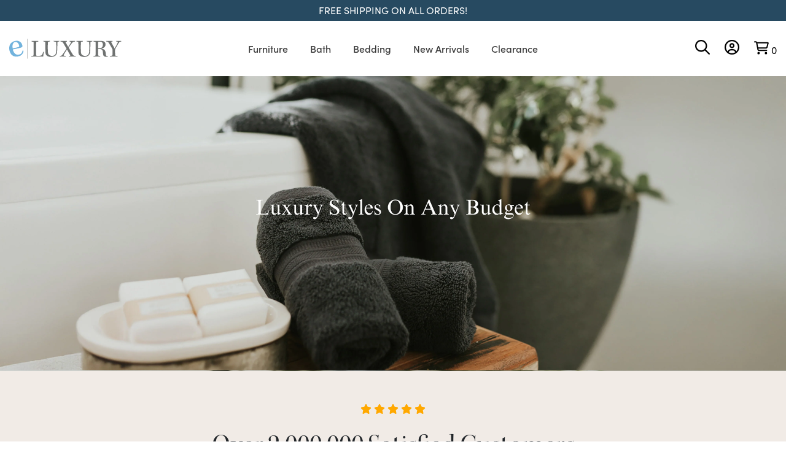

--- FILE ---
content_type: text/html; charset=utf-8
request_url: https://www.eluxury.com/?CategoryID=5012&ClassificationID=5012&SectionID=5000&SubCategoryID=5022&_requestid=146293&ad-id=1012&program-id=899
body_size: 35890
content:
<!DOCTYPE html>
<!--[if IE 8]><html class="no-js lt-ie9" lang="en"> <![endif]-->
<!--[if IE 9 ]><html class="ie9 no-js"> <![endif]-->
<!--[if (gt IE 9)|!(IE)]><!--> <html class="no-js p-0"> <!--<![endif]-->
<head>

  
  

  
  <!-- "snippets/SEOManager.liquid" was not rendered, the associated app was uninstalled -->

  <!-- Basic page needs ================================================== -->
  <meta charset="utf-8">
  <meta http-equiv="X-UA-Compatible" content="IE=edge">

   

  <!-- Helpers ================================================== -->
  <!-- /snippets/social-meta-tags.liquid -->



<link rel="shortcut icon" href="//www.eluxury.com/cdn/shop/t/279/assets/favicon.png?v=13977578838610555111714157580" type="image/png" />

<link rel="apple-touch-icon-precomposed" href="//www.eluxury.com/cdn/shop/t/279/assets/icon-for-mobile.png?v=35303" />
<link rel="apple-touch-icon-precomposed" sizes="57x57" href="//www.eluxury.com/cdn/shop/t/279/assets/icon-for-mobile_57x57.png?v=35303" />
<link rel="apple-touch-icon-precomposed" sizes="60x60" href="//www.eluxury.com/cdn/shop/t/279/assets/icon-for-mobile_60x60.png?v=35303" />
<link rel="apple-touch-icon-precomposed" sizes="72x72" href="//www.eluxury.com/cdn/shop/t/279/assets/icon-for-mobile_72x72.png?v=35303" />
<link rel="apple-touch-icon-precomposed" sizes="76x76" href="//www.eluxury.com/cdn/shop/t/279/assets/icon-for-mobile_76x76.png?v=35303" />
<link rel="apple-touch-icon-precomposed" sizes="114x114" href="//www.eluxury.com/cdn/shop/t/279/assets/icon-for-mobile_114x114.png?v=35303" />
<link rel="apple-touch-icon-precomposed" sizes="120x120" href="//www.eluxury.com/cdn/shop/t/279/assets/icon-for-mobile_120x120.png?v=35303" />
<link rel="apple-touch-icon-precomposed" sizes="144x144" href="//www.eluxury.com/cdn/shop/t/279/assets/icon-for-mobile_144x144.png?v=35303" />
<link rel="apple-touch-icon-precomposed" sizes="152x152" href="//www.eluxury.com/cdn/shop/t/279/assets/icon-for-mobile_152x152.png?v=35303" />



  <meta property="og:type" content="website">
  <meta property="og:title" content="eLuxury | Mattress Pads, Mattresses, &amp; Platform Beds">
  
  <meta property="og:image" content="http://www.eluxury.com/cdn/shop/t/279/assets/logo.png?v=35303">
  <meta property="og:image:secure_url" content="https://www.eluxury.com/cdn/shop/t/279/assets/logo.png?v=35303">
  


  <meta property="og:description" content="Bring Luxury Home with Mattress Pads, Mattress Toppers, Mattresses, Platform Beds &amp; Sheet Sets from eLuxury. Free Shipping On Orders Over $50">

  <meta property="og:url" content="https://www.eluxury.com/">
  <meta property="og:site_name" content="eLuxury">





<meta name="twitter:card" content="summary">


  <link rel="canonical" href="https://www.eluxury.com/">
  <meta name="viewport" content="width=device-width,initial-scale=1">
  <meta name="theme-color" content="#7fc9c4">
  <link rel="icon" href="//www.eluxury.com/cdn/shop/t/279/assets/favicon.png?v=13977578838610555111714157580" type="image/png" sizes="16x16">

  <!-- font -->
  <!-- include 'engo-header-fonts' removed -->
  <!-- CSS ================================================== -->
  
  <link href="//www.eluxury.com/cdn/shop/t/279/assets/timber.scss.css?v=175456549136429801211753972359" rel="stylesheet" type="text/css" media="all" />
  
  

  <link href="//www.eluxury.com/cdn/shop/t/279/assets/bootstrap.min.css?v=174392269533316748021714157580" rel="stylesheet" type="text/css" media="all" />
  <link href="//www.eluxury.com/cdn/shop/t/279/assets/slick.css?v=98340474046176884051714157580" rel="stylesheet" type="text/css" media="all" />
  <link href="//www.eluxury.com/cdn/shop/t/279/assets/slick-theme.css?v=184272576841816378971714157580" rel="stylesheet" type="text/css" media="all" />
  <link rel="stylesheet" href="//www.eluxury.com/cdn/shop/t/279/assets/jquery.fancybox.min.css?v=19278034316635137701714157580" media="nope!" onload="this.media='all'">
  
  <link href="//www.eluxury.com/cdn/shop/t/279/assets/styles-custom.css?v=29440938665863949691714157694" rel="stylesheet" type="text/css" media="all" />
  <link href="//www.eluxury.com/cdn/shop/t/279/assets/engo-customize.scss.css?v=98819815565716603071714157580" rel="stylesheet" type="text/css" media="all" />
  <link href="//www.eluxury.com/cdn/shop/t/279/assets/animate.min.css?v=30636256313253750241714157580" rel="stylesheet" type="text/css" media="all" />
  
  <link href="//www.eluxury.com/cdn/shop/t/279/assets/product_extended.css?v=80145935838701958211750786427" rel="stylesheet" type="text/css" media="all" />

  <!-- Header hook for plugins ================================================== -->
  <script>window.performance && window.performance.mark && window.performance.mark('shopify.content_for_header.start');</script><meta name="facebook-domain-verification" content="z8qtdwtpm54grs4pu7i3vjcjwzdcun">
<meta id="shopify-digital-wallet" name="shopify-digital-wallet" content="/7506875/digital_wallets/dialog">
<meta name="shopify-checkout-api-token" content="97365ed095332f5756b837e3c1580c03">
<meta id="in-context-paypal-metadata" data-shop-id="7506875" data-venmo-supported="false" data-environment="production" data-locale="en_US" data-paypal-v4="true" data-currency="USD">
<script async="async" src="/checkouts/internal/preloads.js?locale=en-US"></script>
<link rel="preconnect" href="https://shop.app" crossorigin="anonymous">
<script async="async" src="https://shop.app/checkouts/internal/preloads.js?locale=en-US&shop_id=7506875" crossorigin="anonymous"></script>
<script id="apple-pay-shop-capabilities" type="application/json">{"shopId":7506875,"countryCode":"US","currencyCode":"USD","merchantCapabilities":["supports3DS"],"merchantId":"gid:\/\/shopify\/Shop\/7506875","merchantName":"eLuxury","requiredBillingContactFields":["postalAddress","email","phone"],"requiredShippingContactFields":["postalAddress","email","phone"],"shippingType":"shipping","supportedNetworks":["visa","masterCard","amex","discover","elo","jcb"],"total":{"type":"pending","label":"eLuxury","amount":"1.00"},"shopifyPaymentsEnabled":true,"supportsSubscriptions":true}</script>
<script id="shopify-features" type="application/json">{"accessToken":"97365ed095332f5756b837e3c1580c03","betas":["rich-media-storefront-analytics"],"domain":"www.eluxury.com","predictiveSearch":true,"shopId":7506875,"locale":"en"}</script>
<script>var Shopify = Shopify || {};
Shopify.shop = "eluxurysupply.myshopify.com";
Shopify.locale = "en";
Shopify.currency = {"active":"USD","rate":"1.0"};
Shopify.country = "US";
Shopify.theme = {"name":"Q3 new header image","id":127268847703,"schema_name":"lightzy","schema_version":"1.0.0","theme_store_id":null,"role":"main"};
Shopify.theme.handle = "null";
Shopify.theme.style = {"id":null,"handle":null};
Shopify.cdnHost = "www.eluxury.com/cdn";
Shopify.routes = Shopify.routes || {};
Shopify.routes.root = "/";</script>
<script type="module">!function(o){(o.Shopify=o.Shopify||{}).modules=!0}(window);</script>
<script>!function(o){function n(){var o=[];function n(){o.push(Array.prototype.slice.apply(arguments))}return n.q=o,n}var t=o.Shopify=o.Shopify||{};t.loadFeatures=n(),t.autoloadFeatures=n()}(window);</script>
<script>
  window.ShopifyPay = window.ShopifyPay || {};
  window.ShopifyPay.apiHost = "shop.app\/pay";
  window.ShopifyPay.redirectState = null;
</script>
<script id="shop-js-analytics" type="application/json">{"pageType":"index"}</script>
<script defer="defer" async type="module" src="//www.eluxury.com/cdn/shopifycloud/shop-js/modules/v2/client.init-shop-cart-sync_BT-GjEfc.en.esm.js"></script>
<script defer="defer" async type="module" src="//www.eluxury.com/cdn/shopifycloud/shop-js/modules/v2/chunk.common_D58fp_Oc.esm.js"></script>
<script defer="defer" async type="module" src="//www.eluxury.com/cdn/shopifycloud/shop-js/modules/v2/chunk.modal_xMitdFEc.esm.js"></script>
<script type="module">
  await import("//www.eluxury.com/cdn/shopifycloud/shop-js/modules/v2/client.init-shop-cart-sync_BT-GjEfc.en.esm.js");
await import("//www.eluxury.com/cdn/shopifycloud/shop-js/modules/v2/chunk.common_D58fp_Oc.esm.js");
await import("//www.eluxury.com/cdn/shopifycloud/shop-js/modules/v2/chunk.modal_xMitdFEc.esm.js");

  window.Shopify.SignInWithShop?.initShopCartSync?.({"fedCMEnabled":true,"windoidEnabled":true});

</script>
<script>
  window.Shopify = window.Shopify || {};
  if (!window.Shopify.featureAssets) window.Shopify.featureAssets = {};
  window.Shopify.featureAssets['shop-js'] = {"shop-cart-sync":["modules/v2/client.shop-cart-sync_DZOKe7Ll.en.esm.js","modules/v2/chunk.common_D58fp_Oc.esm.js","modules/v2/chunk.modal_xMitdFEc.esm.js"],"init-fed-cm":["modules/v2/client.init-fed-cm_B6oLuCjv.en.esm.js","modules/v2/chunk.common_D58fp_Oc.esm.js","modules/v2/chunk.modal_xMitdFEc.esm.js"],"shop-cash-offers":["modules/v2/client.shop-cash-offers_D2sdYoxE.en.esm.js","modules/v2/chunk.common_D58fp_Oc.esm.js","modules/v2/chunk.modal_xMitdFEc.esm.js"],"shop-login-button":["modules/v2/client.shop-login-button_QeVjl5Y3.en.esm.js","modules/v2/chunk.common_D58fp_Oc.esm.js","modules/v2/chunk.modal_xMitdFEc.esm.js"],"pay-button":["modules/v2/client.pay-button_DXTOsIq6.en.esm.js","modules/v2/chunk.common_D58fp_Oc.esm.js","modules/v2/chunk.modal_xMitdFEc.esm.js"],"shop-button":["modules/v2/client.shop-button_DQZHx9pm.en.esm.js","modules/v2/chunk.common_D58fp_Oc.esm.js","modules/v2/chunk.modal_xMitdFEc.esm.js"],"avatar":["modules/v2/client.avatar_BTnouDA3.en.esm.js"],"init-windoid":["modules/v2/client.init-windoid_CR1B-cfM.en.esm.js","modules/v2/chunk.common_D58fp_Oc.esm.js","modules/v2/chunk.modal_xMitdFEc.esm.js"],"init-shop-for-new-customer-accounts":["modules/v2/client.init-shop-for-new-customer-accounts_C_vY_xzh.en.esm.js","modules/v2/client.shop-login-button_QeVjl5Y3.en.esm.js","modules/v2/chunk.common_D58fp_Oc.esm.js","modules/v2/chunk.modal_xMitdFEc.esm.js"],"init-shop-email-lookup-coordinator":["modules/v2/client.init-shop-email-lookup-coordinator_BI7n9ZSv.en.esm.js","modules/v2/chunk.common_D58fp_Oc.esm.js","modules/v2/chunk.modal_xMitdFEc.esm.js"],"init-shop-cart-sync":["modules/v2/client.init-shop-cart-sync_BT-GjEfc.en.esm.js","modules/v2/chunk.common_D58fp_Oc.esm.js","modules/v2/chunk.modal_xMitdFEc.esm.js"],"shop-toast-manager":["modules/v2/client.shop-toast-manager_DiYdP3xc.en.esm.js","modules/v2/chunk.common_D58fp_Oc.esm.js","modules/v2/chunk.modal_xMitdFEc.esm.js"],"init-customer-accounts":["modules/v2/client.init-customer-accounts_D9ZNqS-Q.en.esm.js","modules/v2/client.shop-login-button_QeVjl5Y3.en.esm.js","modules/v2/chunk.common_D58fp_Oc.esm.js","modules/v2/chunk.modal_xMitdFEc.esm.js"],"init-customer-accounts-sign-up":["modules/v2/client.init-customer-accounts-sign-up_iGw4briv.en.esm.js","modules/v2/client.shop-login-button_QeVjl5Y3.en.esm.js","modules/v2/chunk.common_D58fp_Oc.esm.js","modules/v2/chunk.modal_xMitdFEc.esm.js"],"shop-follow-button":["modules/v2/client.shop-follow-button_CqMgW2wH.en.esm.js","modules/v2/chunk.common_D58fp_Oc.esm.js","modules/v2/chunk.modal_xMitdFEc.esm.js"],"checkout-modal":["modules/v2/client.checkout-modal_xHeaAweL.en.esm.js","modules/v2/chunk.common_D58fp_Oc.esm.js","modules/v2/chunk.modal_xMitdFEc.esm.js"],"shop-login":["modules/v2/client.shop-login_D91U-Q7h.en.esm.js","modules/v2/chunk.common_D58fp_Oc.esm.js","modules/v2/chunk.modal_xMitdFEc.esm.js"],"lead-capture":["modules/v2/client.lead-capture_BJmE1dJe.en.esm.js","modules/v2/chunk.common_D58fp_Oc.esm.js","modules/v2/chunk.modal_xMitdFEc.esm.js"],"payment-terms":["modules/v2/client.payment-terms_Ci9AEqFq.en.esm.js","modules/v2/chunk.common_D58fp_Oc.esm.js","modules/v2/chunk.modal_xMitdFEc.esm.js"]};
</script>
<script>(function() {
  var isLoaded = false;
  function asyncLoad() {
    if (isLoaded) return;
    isLoaded = true;
    var urls = ["https:\/\/scripttags.justuno.com\/shopify_justuno_7506875_35379.js?shop=eluxurysupply.myshopify.com","https:\/\/formbuilder.hulkapps.com\/skeletopapp.js?shop=eluxurysupply.myshopify.com","https:\/\/container.pepperjam.com\/3130411778.js?shop=eluxurysupply.myshopify.com","https:\/\/api.pp-prod-ads.ue2.breadgateway.net\/api\/shopify-plugin-backend\/static\/96be65a5-3446-4744-a1d2-620c2c2c6297\/cart_platform.js?shop=eluxurysupply.myshopify.com","\/\/cdn.shopify.com\/proxy\/1698ac1b61d3c7f24b6725b987d261991045bbbc413d2f99470bae72b7a4f13a\/s3-us-west-2.amazonaws.com\/jsstore\/a\/X2JH5EM\/ge.js?shop=eluxurysupply.myshopify.com\u0026sp-cache-control=cHVibGljLCBtYXgtYWdlPTkwMA","\/\/cdn.shopify.com\/proxy\/02dce371e4b775274e58cb9a77792aed6fb0dd0e9a75d9b5008cee966a92a7cb\/app.retention.com\/shopify\/shopify_app_add_to_cart_script.js?shop=eluxurysupply.myshopify.com\u0026sp-cache-control=cHVibGljLCBtYXgtYWdlPTkwMA","https:\/\/cdn-widgetsrepository.yotpo.com\/v1\/loader\/A9czsp8JZUFpte9r9PCvqYpo9HuSlrqqLJNIgMwG?shop=eluxurysupply.myshopify.com"];
    for (var i = 0; i < urls.length; i++) {
      var s = document.createElement('script');
      s.type = 'text/javascript';
      s.async = true;
      s.src = urls[i];
      var x = document.getElementsByTagName('script')[0];
      x.parentNode.insertBefore(s, x);
    }
  };
  if(window.attachEvent) {
    window.attachEvent('onload', asyncLoad);
  } else {
    window.addEventListener('load', asyncLoad, false);
  }
})();</script>
<script id="__st">var __st={"a":7506875,"offset":-21600,"reqid":"94da4224-0951-46a1-a024-61bc6abe5070-1769068193","pageurl":"www.eluxury.com\/?CategoryID=5012\u0026ClassificationID=5012\u0026SectionID=5000\u0026SubCategoryID=5022\u0026_requestid=146293\u0026ad-id=1012\u0026program-id=899","u":"d58346d1dfa0","p":"home"};</script>
<script>window.ShopifyPaypalV4VisibilityTracking = true;</script>
<script id="captcha-bootstrap">!function(){'use strict';const t='contact',e='account',n='new_comment',o=[[t,t],['blogs',n],['comments',n],[t,'customer']],c=[[e,'customer_login'],[e,'guest_login'],[e,'recover_customer_password'],[e,'create_customer']],r=t=>t.map((([t,e])=>`form[action*='/${t}']:not([data-nocaptcha='true']) input[name='form_type'][value='${e}']`)).join(','),a=t=>()=>t?[...document.querySelectorAll(t)].map((t=>t.form)):[];function s(){const t=[...o],e=r(t);return a(e)}const i='password',u='form_key',d=['recaptcha-v3-token','g-recaptcha-response','h-captcha-response',i],f=()=>{try{return window.sessionStorage}catch{return}},m='__shopify_v',_=t=>t.elements[u];function p(t,e,n=!1){try{const o=window.sessionStorage,c=JSON.parse(o.getItem(e)),{data:r}=function(t){const{data:e,action:n}=t;return t[m]||n?{data:e,action:n}:{data:t,action:n}}(c);for(const[e,n]of Object.entries(r))t.elements[e]&&(t.elements[e].value=n);n&&o.removeItem(e)}catch(o){console.error('form repopulation failed',{error:o})}}const l='form_type',E='cptcha';function T(t){t.dataset[E]=!0}const w=window,h=w.document,L='Shopify',v='ce_forms',y='captcha';let A=!1;((t,e)=>{const n=(g='f06e6c50-85a8-45c8-87d0-21a2b65856fe',I='https://cdn.shopify.com/shopifycloud/storefront-forms-hcaptcha/ce_storefront_forms_captcha_hcaptcha.v1.5.2.iife.js',D={infoText:'Protected by hCaptcha',privacyText:'Privacy',termsText:'Terms'},(t,e,n)=>{const o=w[L][v],c=o.bindForm;if(c)return c(t,g,e,D).then(n);var r;o.q.push([[t,g,e,D],n]),r=I,A||(h.body.append(Object.assign(h.createElement('script'),{id:'captcha-provider',async:!0,src:r})),A=!0)});var g,I,D;w[L]=w[L]||{},w[L][v]=w[L][v]||{},w[L][v].q=[],w[L][y]=w[L][y]||{},w[L][y].protect=function(t,e){n(t,void 0,e),T(t)},Object.freeze(w[L][y]),function(t,e,n,w,h,L){const[v,y,A,g]=function(t,e,n){const i=e?o:[],u=t?c:[],d=[...i,...u],f=r(d),m=r(i),_=r(d.filter((([t,e])=>n.includes(e))));return[a(f),a(m),a(_),s()]}(w,h,L),I=t=>{const e=t.target;return e instanceof HTMLFormElement?e:e&&e.form},D=t=>v().includes(t);t.addEventListener('submit',(t=>{const e=I(t);if(!e)return;const n=D(e)&&!e.dataset.hcaptchaBound&&!e.dataset.recaptchaBound,o=_(e),c=g().includes(e)&&(!o||!o.value);(n||c)&&t.preventDefault(),c&&!n&&(function(t){try{if(!f())return;!function(t){const e=f();if(!e)return;const n=_(t);if(!n)return;const o=n.value;o&&e.removeItem(o)}(t);const e=Array.from(Array(32),(()=>Math.random().toString(36)[2])).join('');!function(t,e){_(t)||t.append(Object.assign(document.createElement('input'),{type:'hidden',name:u})),t.elements[u].value=e}(t,e),function(t,e){const n=f();if(!n)return;const o=[...t.querySelectorAll(`input[type='${i}']`)].map((({name:t})=>t)),c=[...d,...o],r={};for(const[a,s]of new FormData(t).entries())c.includes(a)||(r[a]=s);n.setItem(e,JSON.stringify({[m]:1,action:t.action,data:r}))}(t,e)}catch(e){console.error('failed to persist form',e)}}(e),e.submit())}));const S=(t,e)=>{t&&!t.dataset[E]&&(n(t,e.some((e=>e===t))),T(t))};for(const o of['focusin','change'])t.addEventListener(o,(t=>{const e=I(t);D(e)&&S(e,y())}));const B=e.get('form_key'),M=e.get(l),P=B&&M;t.addEventListener('DOMContentLoaded',(()=>{const t=y();if(P)for(const e of t)e.elements[l].value===M&&p(e,B);[...new Set([...A(),...v().filter((t=>'true'===t.dataset.shopifyCaptcha))])].forEach((e=>S(e,t)))}))}(h,new URLSearchParams(w.location.search),n,t,e,['guest_login'])})(!0,!0)}();</script>
<script integrity="sha256-4kQ18oKyAcykRKYeNunJcIwy7WH5gtpwJnB7kiuLZ1E=" data-source-attribution="shopify.loadfeatures" defer="defer" src="//www.eluxury.com/cdn/shopifycloud/storefront/assets/storefront/load_feature-a0a9edcb.js" crossorigin="anonymous"></script>
<script crossorigin="anonymous" defer="defer" src="//www.eluxury.com/cdn/shopifycloud/storefront/assets/shopify_pay/storefront-65b4c6d7.js?v=20250812"></script>
<script data-source-attribution="shopify.dynamic_checkout.dynamic.init">var Shopify=Shopify||{};Shopify.PaymentButton=Shopify.PaymentButton||{isStorefrontPortableWallets:!0,init:function(){window.Shopify.PaymentButton.init=function(){};var t=document.createElement("script");t.src="https://www.eluxury.com/cdn/shopifycloud/portable-wallets/latest/portable-wallets.en.js",t.type="module",document.head.appendChild(t)}};
</script>
<script data-source-attribution="shopify.dynamic_checkout.buyer_consent">
  function portableWalletsHideBuyerConsent(e){var t=document.getElementById("shopify-buyer-consent"),n=document.getElementById("shopify-subscription-policy-button");t&&n&&(t.classList.add("hidden"),t.setAttribute("aria-hidden","true"),n.removeEventListener("click",e))}function portableWalletsShowBuyerConsent(e){var t=document.getElementById("shopify-buyer-consent"),n=document.getElementById("shopify-subscription-policy-button");t&&n&&(t.classList.remove("hidden"),t.removeAttribute("aria-hidden"),n.addEventListener("click",e))}window.Shopify?.PaymentButton&&(window.Shopify.PaymentButton.hideBuyerConsent=portableWalletsHideBuyerConsent,window.Shopify.PaymentButton.showBuyerConsent=portableWalletsShowBuyerConsent);
</script>
<script data-source-attribution="shopify.dynamic_checkout.cart.bootstrap">document.addEventListener("DOMContentLoaded",(function(){function t(){return document.querySelector("shopify-accelerated-checkout-cart, shopify-accelerated-checkout")}if(t())Shopify.PaymentButton.init();else{new MutationObserver((function(e,n){t()&&(Shopify.PaymentButton.init(),n.disconnect())})).observe(document.body,{childList:!0,subtree:!0})}}));
</script>
<link id="shopify-accelerated-checkout-styles" rel="stylesheet" media="screen" href="https://www.eluxury.com/cdn/shopifycloud/portable-wallets/latest/accelerated-checkout-backwards-compat.css" crossorigin="anonymous">
<style id="shopify-accelerated-checkout-cart">
        #shopify-buyer-consent {
  margin-top: 1em;
  display: inline-block;
  width: 100%;
}

#shopify-buyer-consent.hidden {
  display: none;
}

#shopify-subscription-policy-button {
  background: none;
  border: none;
  padding: 0;
  text-decoration: underline;
  font-size: inherit;
  cursor: pointer;
}

#shopify-subscription-policy-button::before {
  box-shadow: none;
}

      </style>

<script>window.performance && window.performance.mark && window.performance.mark('shopify.content_for_header.end');</script>
  <!-- /snippets/oldIE-js.liquid -->


<!--[if lt IE 9]>
<script src="//cdnjs.cloudflare.com/ajax/libs/html5shiv/3.7.2/html5shiv.min.js" type="text/javascript"></script>
<script src="//www.eluxury.com/cdn/shop/t/279/assets/respond.min.js?v=35303" type="text/javascript"></script>
<link href="//www.eluxury.com/cdn/shop/t/279/assets/respond-proxy.html" id="respond-proxy" rel="respond-proxy" />
<link href="//www.eluxury.com/search?q=e5fefcdff8b6a06dee6ed0606f53b125" id="respond-redirect" rel="respond-redirect" />
<script src="//www.eluxury.com/search?q=e5fefcdff8b6a06dee6ed0606f53b125" type="text/javascript"></script>
<![endif]-->


  <script src="//www.eluxury.com/cdn/shop/t/279/assets/jquery-3.5.0.min.js?v=16874778797910128561714157580" type="text/javascript"></script>
 
  <script src="//www.eluxury.com/cdn/shopifycloud/storefront/assets/themes_support/api.jquery-7ab1a3a4.js" type="text/javascript"></script>
  <script src="//www.eluxury.com/cdn/shop/t/279/assets/modernizr-2.8.3.min.js?v=174727525422211915231714157580" type="text/javascript"></script>
  <script src="//www.eluxury.com/cdn/shopifycloud/storefront/assets/themes_support/option_selection-b017cd28.js" type="text/javascript"></script>
  <script src="//www.eluxury.com/cdn/shop/t/279/assets/lazysizes.min.js?v=18178776694225242271714157580" type="text/javascript"></script>


  <script>
    window.ajax_cart = true;
    window.money_format = '${{amount}}';
    window.shop_currency = 'USD';
    window.show_multiple_currencies = true;
    window.loading_url = "//www.eluxury.com/cdn/shop/t/279/assets/loader.gif?v=9076874988191347041714157580";
    window.use_color_swatch = true;
    window.product_image_resize = true;
    window.enable_sidebar_multiple_choice = true;

    window.file_url = "//www.eluxury.com/cdn/shop/files/?v=35303";
    window.asset_url = "";
    window.images_size = {
      is_crop: true,
      ratio_width : 1,
      ratio_height : 1,
    };
    window.inventory_text = {
      in_stock: "In Stock",
      many_in_stock: "Translation missing: en.products.product.many_in_stock",
      out_of_stock: "Out Of Stock",
      add_to_cart: "Add to Cart",
      sold_out: "Sold Out",
      unavailable: "Unavailable"
    };

    window.sidebar_toggle = {
      show_sidebar_toggle: "Translation missing: en.general.sidebar_toggle.show_sidebar_toggle",
      hide_sidebar_toggle: "Translation missing: en.general.sidebar_toggle.hide_sidebar_toggle"
    };

  </script>

  <script src="https://cdn-widgetsrepository.yotpo.com/v1/loader/A9czsp8JZUFpte9r9PCvqYpo9HuSlrqqLJNIgMwG" async></script>

  
  

  <!-- /snippets/social-meta-tags.liquid -->



<link rel="shortcut icon" href="//www.eluxury.com/cdn/shop/t/279/assets/favicon.png?v=13977578838610555111714157580" type="image/png" />

<link rel="apple-touch-icon-precomposed" href="//www.eluxury.com/cdn/shop/t/279/assets/icon-for-mobile.png?v=35303" />
<link rel="apple-touch-icon-precomposed" sizes="57x57" href="//www.eluxury.com/cdn/shop/t/279/assets/icon-for-mobile_57x57.png?v=35303" />
<link rel="apple-touch-icon-precomposed" sizes="60x60" href="//www.eluxury.com/cdn/shop/t/279/assets/icon-for-mobile_60x60.png?v=35303" />
<link rel="apple-touch-icon-precomposed" sizes="72x72" href="//www.eluxury.com/cdn/shop/t/279/assets/icon-for-mobile_72x72.png?v=35303" />
<link rel="apple-touch-icon-precomposed" sizes="76x76" href="//www.eluxury.com/cdn/shop/t/279/assets/icon-for-mobile_76x76.png?v=35303" />
<link rel="apple-touch-icon-precomposed" sizes="114x114" href="//www.eluxury.com/cdn/shop/t/279/assets/icon-for-mobile_114x114.png?v=35303" />
<link rel="apple-touch-icon-precomposed" sizes="120x120" href="//www.eluxury.com/cdn/shop/t/279/assets/icon-for-mobile_120x120.png?v=35303" />
<link rel="apple-touch-icon-precomposed" sizes="144x144" href="//www.eluxury.com/cdn/shop/t/279/assets/icon-for-mobile_144x144.png?v=35303" />
<link rel="apple-touch-icon-precomposed" sizes="152x152" href="//www.eluxury.com/cdn/shop/t/279/assets/icon-for-mobile_152x152.png?v=35303" />



  <meta property="og:type" content="website">
  <meta property="og:title" content="eLuxury | Mattress Pads, Mattresses, &amp; Platform Beds">
  
  <meta property="og:image" content="http://www.eluxury.com/cdn/shop/t/279/assets/logo.png?v=35303">
  <meta property="og:image:secure_url" content="https://www.eluxury.com/cdn/shop/t/279/assets/logo.png?v=35303">
  


  <meta property="og:description" content="Bring Luxury Home with Mattress Pads, Mattress Toppers, Mattresses, Platform Beds &amp; Sheet Sets from eLuxury. Free Shipping On Orders Over $50">

  <meta property="og:url" content="https://www.eluxury.com/">
  <meta property="og:site_name" content="eLuxury">





<meta name="twitter:card" content="summary">



  <!-- "snippets/weglot_hreftags.liquid" was not rendered, the associated app was uninstalled -->
  <!-- "snippets/weglot_switcher.liquid" was not rendered, the associated app was uninstalled -->

  <!-- Custom -->
  <script src="//www.eluxury.com/cdn/shop/t/279/assets/custom.js?v=172181563331284138391714157580" defer></script>
  
  
  
  <script src="//399425.cctm.xyz/t.js"></script>
  <link rel="stylesheet" href="https://use.typekit.net/bxl5ihu.css">
  <script src="https://kit.fontawesome.com/2d7a0f05f0.js" crossorigin="anonymous"></script> 

 <!--begin-boost-pfs-filter-css-->
   <link rel="preload stylesheet" href="//www.eluxury.com/cdn/shop/t/279/assets/boost-pfs-instant-search.css?v=147309343586606951741714157580" as="style"><link href="//www.eluxury.com/cdn/shop/t/279/assets/boost-pfs-custom.css?v=11284034815710168061714157580" rel="stylesheet" type="text/css" media="all" />
<style data-id="boost-pfs-style">
    .boost-pfs-filter-option-title-text {}

   .boost-pfs-filter-tree-v .boost-pfs-filter-option-title-text:before {}
    .boost-pfs-filter-tree-v .boost-pfs-filter-option.boost-pfs-filter-option-collapsed .boost-pfs-filter-option-title-text:before {}
    .boost-pfs-filter-tree-h .boost-pfs-filter-option-title-heading:before {}

    .boost-pfs-filter-refine-by .boost-pfs-filter-option-title h3 {}

    .boost-pfs-filter-option-content .boost-pfs-filter-option-item-list .boost-pfs-filter-option-item button,
    .boost-pfs-filter-option-content .boost-pfs-filter-option-item-list .boost-pfs-filter-option-item .boost-pfs-filter-button,
    .boost-pfs-filter-option-range-amount input,
    .boost-pfs-filter-tree-v .boost-pfs-filter-refine-by .boost-pfs-filter-refine-by-items .refine-by-item,
    .boost-pfs-filter-refine-by-wrapper-v .boost-pfs-filter-refine-by .boost-pfs-filter-refine-by-items .refine-by-item,
    .boost-pfs-filter-refine-by .boost-pfs-filter-option-title,
    .boost-pfs-filter-refine-by .boost-pfs-filter-refine-by-items .refine-by-item>a,
    .boost-pfs-filter-refine-by>span,
    .boost-pfs-filter-clear,
    .boost-pfs-filter-clear-all{}
    .boost-pfs-filter-tree-h .boost-pfs-filter-pc .boost-pfs-filter-refine-by-items .refine-by-item .boost-pfs-filter-clear .refine-by-type,
    .boost-pfs-filter-refine-by-wrapper-h .boost-pfs-filter-pc .boost-pfs-filter-refine-by-items .refine-by-item .boost-pfs-filter-clear .refine-by-type {}

    .boost-pfs-filter-option-multi-level-collections .boost-pfs-filter-option-multi-level-list .boost-pfs-filter-option-item .boost-pfs-filter-button-arrow .boost-pfs-arrow:before,
    .boost-pfs-filter-option-multi-level-tag .boost-pfs-filter-option-multi-level-list .boost-pfs-filter-option-item .boost-pfs-filter-button-arrow .boost-pfs-arrow:before {}

    .boost-pfs-filter-refine-by-wrapper-v .boost-pfs-filter-refine-by .boost-pfs-filter-refine-by-items .refine-by-item .boost-pfs-filter-clear:after,
    .boost-pfs-filter-refine-by-wrapper-v .boost-pfs-filter-refine-by .boost-pfs-filter-refine-by-items .refine-by-item .boost-pfs-filter-clear:before,
    .boost-pfs-filter-tree-v .boost-pfs-filter-refine-by .boost-pfs-filter-refine-by-items .refine-by-item .boost-pfs-filter-clear:after,
    .boost-pfs-filter-tree-v .boost-pfs-filter-refine-by .boost-pfs-filter-refine-by-items .refine-by-item .boost-pfs-filter-clear:before,
    .boost-pfs-filter-refine-by-wrapper-h .boost-pfs-filter-pc .boost-pfs-filter-refine-by-items .refine-by-item .boost-pfs-filter-clear:after,
    .boost-pfs-filter-refine-by-wrapper-h .boost-pfs-filter-pc .boost-pfs-filter-refine-by-items .refine-by-item .boost-pfs-filter-clear:before,
    .boost-pfs-filter-tree-h .boost-pfs-filter-pc .boost-pfs-filter-refine-by-items .refine-by-item .boost-pfs-filter-clear:after,
    .boost-pfs-filter-tree-h .boost-pfs-filter-pc .boost-pfs-filter-refine-by-items .refine-by-item .boost-pfs-filter-clear:before {}
    .boost-pfs-filter-option-range-slider .noUi-value-horizontal {}

    .boost-pfs-filter-tree-mobile-button button,
    .boost-pfs-filter-top-sorting-mobile button {}
    .boost-pfs-filter-top-sorting-mobile button>span:after {}
  </style>

 <!--end-boost-pfs-filter-css-->

 
<!-- BEGIN app block: shopify://apps/klaviyo-email-marketing-sms/blocks/klaviyo-onsite-embed/2632fe16-c075-4321-a88b-50b567f42507 -->












  <script async src="https://static.klaviyo.com/onsite/js/hYXDHm/klaviyo.js?company_id=hYXDHm"></script>
  <script>!function(){if(!window.klaviyo){window._klOnsite=window._klOnsite||[];try{window.klaviyo=new Proxy({},{get:function(n,i){return"push"===i?function(){var n;(n=window._klOnsite).push.apply(n,arguments)}:function(){for(var n=arguments.length,o=new Array(n),w=0;w<n;w++)o[w]=arguments[w];var t="function"==typeof o[o.length-1]?o.pop():void 0,e=new Promise((function(n){window._klOnsite.push([i].concat(o,[function(i){t&&t(i),n(i)}]))}));return e}}})}catch(n){window.klaviyo=window.klaviyo||[],window.klaviyo.push=function(){var n;(n=window._klOnsite).push.apply(n,arguments)}}}}();</script>

  




  <script>
    window.klaviyoReviewsProductDesignMode = false
  </script>







<!-- END app block --><script src="https://cdn.shopify.com/extensions/19689677-6488-4a31-adf3-fcf4359c5fd9/forms-2295/assets/shopify-forms-loader.js" type="text/javascript" defer="defer"></script>
<link href="https://monorail-edge.shopifysvc.com" rel="dns-prefetch">
<script>(function(){if ("sendBeacon" in navigator && "performance" in window) {try {var session_token_from_headers = performance.getEntriesByType('navigation')[0].serverTiming.find(x => x.name == '_s').description;} catch {var session_token_from_headers = undefined;}var session_cookie_matches = document.cookie.match(/_shopify_s=([^;]*)/);var session_token_from_cookie = session_cookie_matches && session_cookie_matches.length === 2 ? session_cookie_matches[1] : "";var session_token = session_token_from_headers || session_token_from_cookie || "";function handle_abandonment_event(e) {var entries = performance.getEntries().filter(function(entry) {return /monorail-edge.shopifysvc.com/.test(entry.name);});if (!window.abandonment_tracked && entries.length === 0) {window.abandonment_tracked = true;var currentMs = Date.now();var navigation_start = performance.timing.navigationStart;var payload = {shop_id: 7506875,url: window.location.href,navigation_start,duration: currentMs - navigation_start,session_token,page_type: "index"};window.navigator.sendBeacon("https://monorail-edge.shopifysvc.com/v1/produce", JSON.stringify({schema_id: "online_store_buyer_site_abandonment/1.1",payload: payload,metadata: {event_created_at_ms: currentMs,event_sent_at_ms: currentMs}}));}}window.addEventListener('pagehide', handle_abandonment_event);}}());</script>
<script id="web-pixels-manager-setup">(function e(e,d,r,n,o){if(void 0===o&&(o={}),!Boolean(null===(a=null===(i=window.Shopify)||void 0===i?void 0:i.analytics)||void 0===a?void 0:a.replayQueue)){var i,a;window.Shopify=window.Shopify||{};var t=window.Shopify;t.analytics=t.analytics||{};var s=t.analytics;s.replayQueue=[],s.publish=function(e,d,r){return s.replayQueue.push([e,d,r]),!0};try{self.performance.mark("wpm:start")}catch(e){}var l=function(){var e={modern:/Edge?\/(1{2}[4-9]|1[2-9]\d|[2-9]\d{2}|\d{4,})\.\d+(\.\d+|)|Firefox\/(1{2}[4-9]|1[2-9]\d|[2-9]\d{2}|\d{4,})\.\d+(\.\d+|)|Chrom(ium|e)\/(9{2}|\d{3,})\.\d+(\.\d+|)|(Maci|X1{2}).+ Version\/(15\.\d+|(1[6-9]|[2-9]\d|\d{3,})\.\d+)([,.]\d+|)( \(\w+\)|)( Mobile\/\w+|) Safari\/|Chrome.+OPR\/(9{2}|\d{3,})\.\d+\.\d+|(CPU[ +]OS|iPhone[ +]OS|CPU[ +]iPhone|CPU IPhone OS|CPU iPad OS)[ +]+(15[._]\d+|(1[6-9]|[2-9]\d|\d{3,})[._]\d+)([._]\d+|)|Android:?[ /-](13[3-9]|1[4-9]\d|[2-9]\d{2}|\d{4,})(\.\d+|)(\.\d+|)|Android.+Firefox\/(13[5-9]|1[4-9]\d|[2-9]\d{2}|\d{4,})\.\d+(\.\d+|)|Android.+Chrom(ium|e)\/(13[3-9]|1[4-9]\d|[2-9]\d{2}|\d{4,})\.\d+(\.\d+|)|SamsungBrowser\/([2-9]\d|\d{3,})\.\d+/,legacy:/Edge?\/(1[6-9]|[2-9]\d|\d{3,})\.\d+(\.\d+|)|Firefox\/(5[4-9]|[6-9]\d|\d{3,})\.\d+(\.\d+|)|Chrom(ium|e)\/(5[1-9]|[6-9]\d|\d{3,})\.\d+(\.\d+|)([\d.]+$|.*Safari\/(?![\d.]+ Edge\/[\d.]+$))|(Maci|X1{2}).+ Version\/(10\.\d+|(1[1-9]|[2-9]\d|\d{3,})\.\d+)([,.]\d+|)( \(\w+\)|)( Mobile\/\w+|) Safari\/|Chrome.+OPR\/(3[89]|[4-9]\d|\d{3,})\.\d+\.\d+|(CPU[ +]OS|iPhone[ +]OS|CPU[ +]iPhone|CPU IPhone OS|CPU iPad OS)[ +]+(10[._]\d+|(1[1-9]|[2-9]\d|\d{3,})[._]\d+)([._]\d+|)|Android:?[ /-](13[3-9]|1[4-9]\d|[2-9]\d{2}|\d{4,})(\.\d+|)(\.\d+|)|Mobile Safari.+OPR\/([89]\d|\d{3,})\.\d+\.\d+|Android.+Firefox\/(13[5-9]|1[4-9]\d|[2-9]\d{2}|\d{4,})\.\d+(\.\d+|)|Android.+Chrom(ium|e)\/(13[3-9]|1[4-9]\d|[2-9]\d{2}|\d{4,})\.\d+(\.\d+|)|Android.+(UC? ?Browser|UCWEB|U3)[ /]?(15\.([5-9]|\d{2,})|(1[6-9]|[2-9]\d|\d{3,})\.\d+)\.\d+|SamsungBrowser\/(5\.\d+|([6-9]|\d{2,})\.\d+)|Android.+MQ{2}Browser\/(14(\.(9|\d{2,})|)|(1[5-9]|[2-9]\d|\d{3,})(\.\d+|))(\.\d+|)|K[Aa][Ii]OS\/(3\.\d+|([4-9]|\d{2,})\.\d+)(\.\d+|)/},d=e.modern,r=e.legacy,n=navigator.userAgent;return n.match(d)?"modern":n.match(r)?"legacy":"unknown"}(),u="modern"===l?"modern":"legacy",c=(null!=n?n:{modern:"",legacy:""})[u],f=function(e){return[e.baseUrl,"/wpm","/b",e.hashVersion,"modern"===e.buildTarget?"m":"l",".js"].join("")}({baseUrl:d,hashVersion:r,buildTarget:u}),m=function(e){var d=e.version,r=e.bundleTarget,n=e.surface,o=e.pageUrl,i=e.monorailEndpoint;return{emit:function(e){var a=e.status,t=e.errorMsg,s=(new Date).getTime(),l=JSON.stringify({metadata:{event_sent_at_ms:s},events:[{schema_id:"web_pixels_manager_load/3.1",payload:{version:d,bundle_target:r,page_url:o,status:a,surface:n,error_msg:t},metadata:{event_created_at_ms:s}}]});if(!i)return console&&console.warn&&console.warn("[Web Pixels Manager] No Monorail endpoint provided, skipping logging."),!1;try{return self.navigator.sendBeacon.bind(self.navigator)(i,l)}catch(e){}var u=new XMLHttpRequest;try{return u.open("POST",i,!0),u.setRequestHeader("Content-Type","text/plain"),u.send(l),!0}catch(e){return console&&console.warn&&console.warn("[Web Pixels Manager] Got an unhandled error while logging to Monorail."),!1}}}}({version:r,bundleTarget:l,surface:e.surface,pageUrl:self.location.href,monorailEndpoint:e.monorailEndpoint});try{o.browserTarget=l,function(e){var d=e.src,r=e.async,n=void 0===r||r,o=e.onload,i=e.onerror,a=e.sri,t=e.scriptDataAttributes,s=void 0===t?{}:t,l=document.createElement("script"),u=document.querySelector("head"),c=document.querySelector("body");if(l.async=n,l.src=d,a&&(l.integrity=a,l.crossOrigin="anonymous"),s)for(var f in s)if(Object.prototype.hasOwnProperty.call(s,f))try{l.dataset[f]=s[f]}catch(e){}if(o&&l.addEventListener("load",o),i&&l.addEventListener("error",i),u)u.appendChild(l);else{if(!c)throw new Error("Did not find a head or body element to append the script");c.appendChild(l)}}({src:f,async:!0,onload:function(){if(!function(){var e,d;return Boolean(null===(d=null===(e=window.Shopify)||void 0===e?void 0:e.analytics)||void 0===d?void 0:d.initialized)}()){var d=window.webPixelsManager.init(e)||void 0;if(d){var r=window.Shopify.analytics;r.replayQueue.forEach((function(e){var r=e[0],n=e[1],o=e[2];d.publishCustomEvent(r,n,o)})),r.replayQueue=[],r.publish=d.publishCustomEvent,r.visitor=d.visitor,r.initialized=!0}}},onerror:function(){return m.emit({status:"failed",errorMsg:"".concat(f," has failed to load")})},sri:function(e){var d=/^sha384-[A-Za-z0-9+/=]+$/;return"string"==typeof e&&d.test(e)}(c)?c:"",scriptDataAttributes:o}),m.emit({status:"loading"})}catch(e){m.emit({status:"failed",errorMsg:(null==e?void 0:e.message)||"Unknown error"})}}})({shopId: 7506875,storefrontBaseUrl: "https://www.eluxury.com",extensionsBaseUrl: "https://extensions.shopifycdn.com/cdn/shopifycloud/web-pixels-manager",monorailEndpoint: "https://monorail-edge.shopifysvc.com/unstable/produce_batch",surface: "storefront-renderer",enabledBetaFlags: ["2dca8a86"],webPixelsConfigList: [{"id":"537231447","configuration":"{\"config\":\"{\\\"pixel_id\\\":\\\"G-LQZVGTE2KF\\\",\\\"target_country\\\":\\\"US\\\",\\\"gtag_events\\\":[{\\\"type\\\":\\\"search\\\",\\\"action_label\\\":\\\"G-LQZVGTE2KF\\\"},{\\\"type\\\":\\\"begin_checkout\\\",\\\"action_label\\\":\\\"G-LQZVGTE2KF\\\"},{\\\"type\\\":\\\"view_item\\\",\\\"action_label\\\":[\\\"G-LQZVGTE2KF\\\",\\\"MC-3LJ6484KGW\\\"]},{\\\"type\\\":\\\"purchase\\\",\\\"action_label\\\":[\\\"G-LQZVGTE2KF\\\",\\\"MC-3LJ6484KGW\\\"]},{\\\"type\\\":\\\"page_view\\\",\\\"action_label\\\":[\\\"G-LQZVGTE2KF\\\",\\\"MC-3LJ6484KGW\\\"]},{\\\"type\\\":\\\"add_payment_info\\\",\\\"action_label\\\":\\\"G-LQZVGTE2KF\\\"},{\\\"type\\\":\\\"add_to_cart\\\",\\\"action_label\\\":\\\"G-LQZVGTE2KF\\\"}],\\\"enable_monitoring_mode\\\":false}\"}","eventPayloadVersion":"v1","runtimeContext":"OPEN","scriptVersion":"b2a88bafab3e21179ed38636efcd8a93","type":"APP","apiClientId":1780363,"privacyPurposes":[],"dataSharingAdjustments":{"protectedCustomerApprovalScopes":["read_customer_address","read_customer_email","read_customer_name","read_customer_personal_data","read_customer_phone"]}},{"id":"144375895","configuration":"{\"pixel_id\":\"1635768896642559\",\"pixel_type\":\"facebook_pixel\",\"metaapp_system_user_token\":\"-\"}","eventPayloadVersion":"v1","runtimeContext":"OPEN","scriptVersion":"ca16bc87fe92b6042fbaa3acc2fbdaa6","type":"APP","apiClientId":2329312,"privacyPurposes":["ANALYTICS","MARKETING","SALE_OF_DATA"],"dataSharingAdjustments":{"protectedCustomerApprovalScopes":["read_customer_address","read_customer_email","read_customer_name","read_customer_personal_data","read_customer_phone"]}},{"id":"40501335","configuration":"{\"tagID\":\"2612447741919\"}","eventPayloadVersion":"v1","runtimeContext":"STRICT","scriptVersion":"18031546ee651571ed29edbe71a3550b","type":"APP","apiClientId":3009811,"privacyPurposes":["ANALYTICS","MARKETING","SALE_OF_DATA"],"dataSharingAdjustments":{"protectedCustomerApprovalScopes":["read_customer_address","read_customer_email","read_customer_name","read_customer_personal_data","read_customer_phone"]}},{"id":"shopify-app-pixel","configuration":"{}","eventPayloadVersion":"v1","runtimeContext":"STRICT","scriptVersion":"0450","apiClientId":"shopify-pixel","type":"APP","privacyPurposes":["ANALYTICS","MARKETING"]},{"id":"shopify-custom-pixel","eventPayloadVersion":"v1","runtimeContext":"LAX","scriptVersion":"0450","apiClientId":"shopify-pixel","type":"CUSTOM","privacyPurposes":["ANALYTICS","MARKETING"]}],isMerchantRequest: false,initData: {"shop":{"name":"eLuxury","paymentSettings":{"currencyCode":"USD"},"myshopifyDomain":"eluxurysupply.myshopify.com","countryCode":"US","storefrontUrl":"https:\/\/www.eluxury.com"},"customer":null,"cart":null,"checkout":null,"productVariants":[],"purchasingCompany":null},},"https://www.eluxury.com/cdn","fcfee988w5aeb613cpc8e4bc33m6693e112",{"modern":"","legacy":""},{"shopId":"7506875","storefrontBaseUrl":"https:\/\/www.eluxury.com","extensionBaseUrl":"https:\/\/extensions.shopifycdn.com\/cdn\/shopifycloud\/web-pixels-manager","surface":"storefront-renderer","enabledBetaFlags":"[\"2dca8a86\"]","isMerchantRequest":"false","hashVersion":"fcfee988w5aeb613cpc8e4bc33m6693e112","publish":"custom","events":"[[\"page_viewed\",{}]]"});</script><script>
  window.ShopifyAnalytics = window.ShopifyAnalytics || {};
  window.ShopifyAnalytics.meta = window.ShopifyAnalytics.meta || {};
  window.ShopifyAnalytics.meta.currency = 'USD';
  var meta = {"page":{"pageType":"home","requestId":"94da4224-0951-46a1-a024-61bc6abe5070-1769068193"}};
  for (var attr in meta) {
    window.ShopifyAnalytics.meta[attr] = meta[attr];
  }
</script>
<script class="analytics">
  (function () {
    var customDocumentWrite = function(content) {
      var jquery = null;

      if (window.jQuery) {
        jquery = window.jQuery;
      } else if (window.Checkout && window.Checkout.$) {
        jquery = window.Checkout.$;
      }

      if (jquery) {
        jquery('body').append(content);
      }
    };

    var hasLoggedConversion = function(token) {
      if (token) {
        return document.cookie.indexOf('loggedConversion=' + token) !== -1;
      }
      return false;
    }

    var setCookieIfConversion = function(token) {
      if (token) {
        var twoMonthsFromNow = new Date(Date.now());
        twoMonthsFromNow.setMonth(twoMonthsFromNow.getMonth() + 2);

        document.cookie = 'loggedConversion=' + token + '; expires=' + twoMonthsFromNow;
      }
    }

    var trekkie = window.ShopifyAnalytics.lib = window.trekkie = window.trekkie || [];
    if (trekkie.integrations) {
      return;
    }
    trekkie.methods = [
      'identify',
      'page',
      'ready',
      'track',
      'trackForm',
      'trackLink'
    ];
    trekkie.factory = function(method) {
      return function() {
        var args = Array.prototype.slice.call(arguments);
        args.unshift(method);
        trekkie.push(args);
        return trekkie;
      };
    };
    for (var i = 0; i < trekkie.methods.length; i++) {
      var key = trekkie.methods[i];
      trekkie[key] = trekkie.factory(key);
    }
    trekkie.load = function(config) {
      trekkie.config = config || {};
      trekkie.config.initialDocumentCookie = document.cookie;
      var first = document.getElementsByTagName('script')[0];
      var script = document.createElement('script');
      script.type = 'text/javascript';
      script.onerror = function(e) {
        var scriptFallback = document.createElement('script');
        scriptFallback.type = 'text/javascript';
        scriptFallback.onerror = function(error) {
                var Monorail = {
      produce: function produce(monorailDomain, schemaId, payload) {
        var currentMs = new Date().getTime();
        var event = {
          schema_id: schemaId,
          payload: payload,
          metadata: {
            event_created_at_ms: currentMs,
            event_sent_at_ms: currentMs
          }
        };
        return Monorail.sendRequest("https://" + monorailDomain + "/v1/produce", JSON.stringify(event));
      },
      sendRequest: function sendRequest(endpointUrl, payload) {
        // Try the sendBeacon API
        if (window && window.navigator && typeof window.navigator.sendBeacon === 'function' && typeof window.Blob === 'function' && !Monorail.isIos12()) {
          var blobData = new window.Blob([payload], {
            type: 'text/plain'
          });

          if (window.navigator.sendBeacon(endpointUrl, blobData)) {
            return true;
          } // sendBeacon was not successful

        } // XHR beacon

        var xhr = new XMLHttpRequest();

        try {
          xhr.open('POST', endpointUrl);
          xhr.setRequestHeader('Content-Type', 'text/plain');
          xhr.send(payload);
        } catch (e) {
          console.log(e);
        }

        return false;
      },
      isIos12: function isIos12() {
        return window.navigator.userAgent.lastIndexOf('iPhone; CPU iPhone OS 12_') !== -1 || window.navigator.userAgent.lastIndexOf('iPad; CPU OS 12_') !== -1;
      }
    };
    Monorail.produce('monorail-edge.shopifysvc.com',
      'trekkie_storefront_load_errors/1.1',
      {shop_id: 7506875,
      theme_id: 127268847703,
      app_name: "storefront",
      context_url: window.location.href,
      source_url: "//www.eluxury.com/cdn/s/trekkie.storefront.1bbfab421998800ff09850b62e84b8915387986d.min.js"});

        };
        scriptFallback.async = true;
        scriptFallback.src = '//www.eluxury.com/cdn/s/trekkie.storefront.1bbfab421998800ff09850b62e84b8915387986d.min.js';
        first.parentNode.insertBefore(scriptFallback, first);
      };
      script.async = true;
      script.src = '//www.eluxury.com/cdn/s/trekkie.storefront.1bbfab421998800ff09850b62e84b8915387986d.min.js';
      first.parentNode.insertBefore(script, first);
    };
    trekkie.load(
      {"Trekkie":{"appName":"storefront","development":false,"defaultAttributes":{"shopId":7506875,"isMerchantRequest":null,"themeId":127268847703,"themeCityHash":"15136921142063699503","contentLanguage":"en","currency":"USD","eventMetadataId":"566741dc-965b-48f8-abb1-ad6829e75e8a"},"isServerSideCookieWritingEnabled":true,"monorailRegion":"shop_domain","enabledBetaFlags":["65f19447"]},"Session Attribution":{},"S2S":{"facebookCapiEnabled":true,"source":"trekkie-storefront-renderer","apiClientId":580111}}
    );

    var loaded = false;
    trekkie.ready(function() {
      if (loaded) return;
      loaded = true;

      window.ShopifyAnalytics.lib = window.trekkie;

      var originalDocumentWrite = document.write;
      document.write = customDocumentWrite;
      try { window.ShopifyAnalytics.merchantGoogleAnalytics.call(this); } catch(error) {};
      document.write = originalDocumentWrite;

      window.ShopifyAnalytics.lib.page(null,{"pageType":"home","requestId":"94da4224-0951-46a1-a024-61bc6abe5070-1769068193","shopifyEmitted":true});

      var match = window.location.pathname.match(/checkouts\/(.+)\/(thank_you|post_purchase)/)
      var token = match? match[1]: undefined;
      if (!hasLoggedConversion(token)) {
        setCookieIfConversion(token);
        
      }
    });


        var eventsListenerScript = document.createElement('script');
        eventsListenerScript.async = true;
        eventsListenerScript.src = "//www.eluxury.com/cdn/shopifycloud/storefront/assets/shop_events_listener-3da45d37.js";
        document.getElementsByTagName('head')[0].appendChild(eventsListenerScript);

})();</script>
  <script>
  if (!window.ga || (window.ga && typeof window.ga !== 'function')) {
    window.ga = function ga() {
      (window.ga.q = window.ga.q || []).push(arguments);
      if (window.Shopify && window.Shopify.analytics && typeof window.Shopify.analytics.publish === 'function') {
        window.Shopify.analytics.publish("ga_stub_called", {}, {sendTo: "google_osp_migration"});
      }
      console.error("Shopify's Google Analytics stub called with:", Array.from(arguments), "\nSee https://help.shopify.com/manual/promoting-marketing/pixels/pixel-migration#google for more information.");
    };
    if (window.Shopify && window.Shopify.analytics && typeof window.Shopify.analytics.publish === 'function') {
      window.Shopify.analytics.publish("ga_stub_initialized", {}, {sendTo: "google_osp_migration"});
    }
  }
</script>
<script
  defer
  src="https://www.eluxury.com/cdn/shopifycloud/perf-kit/shopify-perf-kit-3.0.4.min.js"
  data-application="storefront-renderer"
  data-shop-id="7506875"
  data-render-region="gcp-us-central1"
  data-page-type="index"
  data-theme-instance-id="127268847703"
  data-theme-name="lightzy"
  data-theme-version="1.0.0"
  data-monorail-region="shop_domain"
  data-resource-timing-sampling-rate="10"
  data-shs="true"
  data-shs-beacon="true"
  data-shs-export-with-fetch="true"
  data-shs-logs-sample-rate="1"
  data-shs-beacon-endpoint="https://www.eluxury.com/api/collect"
></script>
</head>

<body  class="preload push_filter_left js_overhidden relative  template-index " style="background: #ffffff;">

  <div class="wrap">
    <div class="contentbody">
      
      <div id="shopify-section-header" class="shopify-section index-section">
<div id="promobar">FREE SHIPPING ON ALL ORDERS!<!--<a href="" class="btn_promo"></a>--></div>
<header id="header" class="otherpage header-v1-h1 js_height_hd jsheader_sticky d-none d-xl-block ">
  <div class="container container-v1">
    <div class="row align-items-center">
      <div class="col-lg-2">
        <div class="logo">
          <a href="/">
          
            <img alt="Luxury styles on any budget" src="//www.eluxury.com/cdn/shop/t/279/assets/eluxury-logo.svg?v=30609671798119394461714157580" loading="lazy" width="223" height="39" />           
          </a>
        </div>
      </div>
      <div class="col-lg-8 d-flex justify-content-center">
        <div class="menu right">
          <nav class="navbar navbar-expand-lg navbar-light p-0 text-center justify-content-between">
  <div class="collapse navbar-collapse">
    <ul class="navbar-nav">
      
      

      
      

      
      
      
      
      

      
      
      <li class="nav-item dropdown">
        
        <a href="/collections/furniture" title="Furniture" class="delay03 nav-link  menu_lv1 ">Furniture</a>
        
        <div class="dropdown-menu list-woman page show">
          <div class="list-clothing">
            <ul class="mb-0 list-unstyled">
              
              
              
              <li class="px-3">
                
                <a href="/collections/bed-frames" title="Bed Frames" class=" relative menu_lv1 ">Bed Frames</a>
                
              </li>
              
              
              
              
              <li class="px-3">
                
                <a href="/collections/headboards" title="Headboards" class=" relative menu_lv1 ">Headboards</a>
                
              </li>
              
              
              
              
              <li class="px-3">
                
                <a href="/collections/chairs" title="Chairs" class=" relative menu_lv1 ">Chairs</a>
                
              </li>
              
              
              
              
              <li class="px-3">
                
                <a href="/collections/ottomans" title="Ottomans" class=" relative menu_lv1 ">Ottomans</a>
                
              </li>
              
              
              
              
              <li class="px-3">
                
                <a href="/collections/nightstands" title="Nightstands" class=" relative menu_lv1 ">Nightstands</a>
                
              </li>
              
              
            </ul>
          </div>
        </div>
      </li>
      
      

      

      
      

      
      
      
      
      

      
      
      <li class="nav-item dropdown">
        
        <a href="/collections/bed-bath" title="Bath" class="delay03 nav-link  menu_lv1 ">Bath</a>
        
        <div class="dropdown-menu list-woman page show">
          <div class="list-clothing">
            <ul class="mb-0 list-unstyled">
              
              
              
              <li class="px-3">
                
                <a href="/collections/bath" title="Towels" class=" relative menu_lv1 ">Towels</a>
                
              </li>
              
              
              
              
              <li class="px-3">
                
                <a href="/collections/robes" title="Robes" class=" relative menu_lv1 ">Robes</a>
                
              </li>
              
              
            </ul>
          </div>
        </div>
      </li>
      
      

      

      
      

      
      
      
      
      

      
      
      <li class="nav-item dropdown">
        
        <a href="/collections/mattresses-mattress-protectors" title="Bedding" class="delay03 nav-link  menu_lv1 ">Bedding</a>
        
        <div class="dropdown-menu list-woman page show">
          <div class="list-clothing">
            <ul class="mb-0 list-unstyled">
              
              
              
              <li class="px-3">
                
                <a href="/collections/mattress-pads-toppers" title="Mattress Pads & Toppers" class=" relative menu_lv1 ">Mattress Pads & Toppers</a>
                
              </li>
              
              
              
              
              <li class="px-3">
                
                <a href="/collections/mattress-protectors" title="Protectors" class=" relative menu_lv1 ">Protectors</a>
                
              </li>
              
              
              
              
              <li class="px-3">
                
                <a href="/collections/eluxury-pillows" title="Pillows" class=" relative menu_lv1 ">Pillows</a>
                
              </li>
              
              
              
              
              <li class="px-3">
                
                <a href="/collections/comforters-1" title="Comforters" class=" relative menu_lv1 ">Comforters</a>
                
              </li>
              
              
              
              
              <li class="px-3">
                
                <a href="/collections/sheet-sets" title="Sheet Sets" class=" relative menu_lv1 ">Sheet Sets</a>
                
              </li>
              
              
            </ul>
          </div>
        </div>
      </li>
      
      

      

      
      

      
      
      
      
      

      
      
      <li class="nav-item dropdown">
        
        <a href="/collections/new-arrivals" title="New Arrivals" class="delay03  relative menu_lv1 nav-link">New Arrivals</a>
        
      </li>
      
      

      

      
      

      
      
      
      
      

      
      
      <li class="nav-item dropdown">
        
        <a href="/collections/clearance-sale" title="Clearance" class="delay03  relative menu_lv1 nav-link">Clearance</a>
        
      </li>
      
      

      
    </ul>
  </div>
</nav>
        </div>
      </div>
      <div class="col-lg-2 currencies-login">        
        <div class="cart-login-search align-items-center"> 
          <ul class="list-inline list-unstyled mb-0">
            
            <li class="list-inline-item mr-0">
              <a href="javascript:void(0)" class="search js-search-destop">
                
                <i class="fa-regular fa-magnifying-glass"></i>
                
              </a>
            </li>
            
            <li class="list-inline-item mr-0">
              <a href="javascript:void(0)" class="login js-call-popup-login">
                <i class="fa-regular fa-user-circle"></i>
              </a>
            </li>
            
            <li class="list-inline-item mr-0">
              <a href="javascript:void(0)" class="cart js-call-minicart">
                <i class="fa-regular fa-cart-shopping"></i>
                <span class="js-number-cart number-cart ">0</span>
              </a>
            </li>
          </ul>

        </div>

        <div class="clearfix"></div>
      </div>
    </div>
  </div>
</header>


<script>
  jQuery(document).ready(function($) {
    
  });
</script>




</div>

      <!-- HEADING HIDDEN SEO -->
      
      <h1 class="sr-only">eLuxury</h1>
      

      <div class="search-full-destop">
  <div class="search-eveland js-box-search">
    <div class="drawer-search-top">
      <h3 class="drawer-search-title">Start typing and hit Enter</h3>
    </div>
    <form class="wg-search-form" action="/search">
      <input type="hidden" name="type" value="product">
      <input type="text" name="q" placeholder="Search anything" class="search-input">
      <button type="submit" class="set-20-svg">   
        <i class="fa-regular fa-magnifying-glass"></i>  
      </button>
    </form>
    <div class="drawer_back">
      <a href="javascript:void(0)" class="close-search js-drawer-close set-16-svg">
        <i class="fa-regular fa-times"></i>
      </a>
    </div>

    <div class="result_prod js_productSearchResults">
      <div class="js_search_results row">

      </div>
    </div>

  </div>
  <div class="bg_search_box">
  </div>
</div>
      <div class="js-minicart minicart" >
  <div class="relative" style="height: 100%;">
    <div class="mini-content ">    
      <div class="mini-cart-head">
        <a href="javascript:void(0)" class="mini-cart-undo close-mini-cart">
          <svg xmlns="http://www.w3.org/2000/svg" xmlns:xlink="http://www.w3.org/1999/xlink" version="1.1" id="Capa_1" x="0px" y="0px" viewBox="0 0 298.667 298.667" style="enable-background:new 0 0 298.667 298.667;" xml:space="preserve">
            <g>
              <g>
                <polygon points="298.667,30.187 268.48,0 149.333,119.147 30.187,0 0,30.187 119.147,149.333 0,268.48 30.187,298.667     149.333,179.52 268.48,298.667 298.667,268.48 179.52,149.333   "/>
              </g>
            </g>

          </svg>
        </a>        
        <h3 class="title">Shopping Cart</h3>
        <div class="mini-cart-counter"<i class="fa-regular fa-cart-shopping"></i> <span class="cart-counter enj-cartcount">0</span></div>
      </div>       

      <div class="mini-cart-bottom enj-minicart-ajax">
        
        <div class="list_product_minicart empty">
          <div class="empty-product_minicart">
            <p class="mb-0">Your shopping bag is empty</p>
            <a href="/collections/all" class="to-cart">Go to the shop</a>
          </div>
        </div>      
              
      </div>    
    </div>
  </div>
</div>
<div class="js-bg bg-minicart"></div>

      <div class="menu_moblie d-flex d-xl-none jsmenumobile align-items-center engoc-disable-sticky">
  <a href="javascript:void(0)" title="" class="menuleft">
    <i class="fa-regular fa-bars"></i>
  </a>
<a href="javascript:void(0)" class="mheader-login login js-call-popup-login">
  <i class="fa-light fa-user-circle"></i>
</a>

  <div class="logo_menumoblie">

              	
    <a href="https://www.eluxury.com">
      <img alt="Luxury styles on any budget" src="//www.eluxury.com/cdn/shop/t/279/assets/eluxury-logo.svg?v=30609671798119394461714157580" loading="lazy" width="223" height="39" />           
    </a>
    

  </div>
  <div class="menuright">
    <span class="pr-3 js-search-destop"><svg xmlns="http://www.w3.org/2000/svg" viewbox="0 0 400 400" height="400" width="400" id="svg2" version="1.1" xmlns:dc="http://purl.org/dc/elements/1.1/" xmlns:cc="http://creativecommons.org/ns#" xmlns:rdf="http://www.w3.org/1999/02/22-rdf-syntax-ns#" xmlns:svg="http://www.w3.org/2000/svg" xml:space="preserve"><metadata id="metadata8"><rdf><work rdf:about=""><format>image/svg+xml</format><type rdf:resource="http://purl.org/dc/dcmitype/StillImage"></type></work></rdf></metadata><defs id="defs6"></defs><g transform="matrix(1.3333333,0,0,-1.3333333,0,400)" id="g10"><g transform="scale(0.1)" id="g12"><path id="path14" style="fill:#231f20;fill-opacity:1;fill-rule:nonzero;stroke:none" d="m 1312.7,795.5 c -472.7,0 -857.204,384.3 -857.204,856.7 0,472.7 384.504,857.2 857.204,857.2 472.7,0 857.3,-384.5 857.3,-857.2 0,-472.4 -384.6,-856.7 -857.3,-856.7 z M 2783.9,352.699 2172.7,963.898 c 155.8,194.702 241.5,438.602 241.5,688.302 0,607.3 -494.1,1101.4 -1101.5,1101.4 -607.302,0 -1101.399,-494.1 -1101.399,-1101.4 0,-607.4 494.097,-1101.501 1101.399,-1101.501 249.8,0 493.5,85.5 687.7,241 L 2611.7,181 c 23,-23 53.6,-35.699 86.1,-35.699 32.4,0 63,12.699 86,35.699 23.1,22.801 35.8,53.301 35.8,85.898 0,32.602 -12.7,63 -35.7,85.801"></path></g></g></svg></span>
    <a href="javascript:void(0)" title="" class="js-call-minicart"><i class="fa-regular fa-cart-shopping"></i>
      <span class="count_pr_incart enj-cartcount">0</span>
    </a>
  </div>
</div>
<div class="box_contentmenu_background">
</div>
<div class="box_contentmenu">
  <div class="tab_content_menu_mobile">    
    <div class="tab-content">
      <div role="tabpanel" class="tab-pane show in active tab_children_menu" id="tab_menu_mobile">        

        

        
            
        
        

        

        <div class="menu-horizon-list">


          
          <a href="/collections/furniture" title="Furniture" class="relative nammenu ">Furniture</a>
          

          <a data-check="c1" class="toggle-menumobile  js_icon_horizon-menu">
            <i class=" fa fa-angle-right"></i>
          </a>
          <div class="c1 menu_lv2" >
            
            <a href="javascript:void(0)" title="Furniture" class="js-back back-to"><i class="fa fa-angle-left pl-2 "></i>  Furniture  </a>
            
            
            
            
            <h2 class="title_menu_mb title_only_one"><a href="/collections/bed-frames">Bed Frames</a></h2>
            
            
            
            
            <h2 class="title_menu_mb title_only_one"><a href="/collections/headboards">Headboards</a></h2>
            
            
            
            
            <h2 class="title_menu_mb title_only_one"><a href="/collections/nightstands">Nightstands</a></h2>
            
            
            
            
            <h2 class="title_menu_mb title_only_one"><a href="/collections/chairs">Chairs</a></h2>
            
            
            
            
            <h2 class="title_menu_mb title_only_one"><a href="/collections/ottomans">Ottomans</a></h2>
            
            
          </div>
          
        </div>
        
            
        
        

        

        <div class="menu-horizon-list">


          
          <a href="/collections/shop-bath-towels" title="Bath" class="relative nammenu ">Bath</a>
          

          <a data-check="c2" class="toggle-menumobile  js_icon_horizon-menu">
            <i class=" fa fa-angle-right"></i>
          </a>
          <div class="c2 menu_lv2" >
            
            <a href="javascript:void(0)" title="Bath" class="js-back back-to"><i class="fa fa-angle-left pl-2 "></i>  Bath  </a>
            
            
            
            
            <h2 class="title_menu_mb title_only_one"><a href="/collections/bath">Towels</a></h2>
            
            
            
            
            <h2 class="title_menu_mb title_only_one"><a href="/collections/robes">Robes</a></h2>
            
            
          </div>
          
        </div>
        
            
        
        

        

        <div class="menu-horizon-list">


          
          <a href="/collections/mattress-pads-toppers-1" title="Bedding" class="relative nammenu ">Bedding</a>
          

          <a data-check="c3" class="toggle-menumobile  js_icon_horizon-menu">
            <i class=" fa fa-angle-right"></i>
          </a>
          <div class="c3 menu_lv2" >
            
            <a href="javascript:void(0)" title="Bedding" class="js-back back-to"><i class="fa fa-angle-left pl-2 "></i>  Bedding  </a>
            
            
            
            
            <h2 class="title_menu_mb title_only_one"><a href="/collections/mattress-pads-toppers">Mattress Pads & Toppers</a></h2>
            
            
            
            
            <h2 class="title_menu_mb title_only_one"><a href="/collections/eluxury-pillows">Pillows</a></h2>
            
            
            
            
            <h2 class="title_menu_mb title_only_one"><a href="/collections/mattress-protectors">Protectors</a></h2>
            
            
            
            
            <h2 class="title_menu_mb title_only_one"><a href="/collections/1000-thread-count-sheet-sets">Sheet Sets</a></h2>
            
            
          </div>
          
        </div>
        
            
        
        

        

        <div class="menu-horizon-list ">
          
          <a href="/collections/new-arrivals" title="New Arrivals" class="nammenu w-100 menu_lv1 "><span>New Arrivals</span></a>
          
        </div>

        
            
        
        

        

        <div class="menu-horizon-list ">
          
          <a href="/collections/clearance-sale" title="Clearance" class="nammenu w-100 menu_lv1 "><span>Clearance</span></a>
          
        </div>

        
        

      </div>
      <!-- tab account login-regester-->
      <div role="tabpanel" class="tab-pane fade" id="tab_account_mobile">
        <div class="overlay_login-content">
          <div class="row justify-content-center box_content_accountdestop text-center">

            <div class="formlogin">
              <div class="login_primary CustomerLoginForm">
                <div class="login-icon">
                  <span class="icon-icon-user"></span>
                </div>
                <div class="mailrrr mt-3">
                  <form method="post" action="/account/login" id="customer_login" accept-charset="UTF-8" data-login-with-shop-sign-in="true"><input type="hidden" name="form_type" value="customer_login" /><input type="hidden" name="utf8" value="✓" />
                  
                  <div class="form-group">
                    <input type="email"  class="form-control" name="customer[email]"  placeholder="Email adress" required>
                  </div>
                  
                  <div class="form-group">
                    <input type="password" class="form-control"  placeholder="Password" name="customer[password]" required>
                  </div>
                  
                  <div class="form-check">
                    
                    <a href="#recover" class="RecoverPassword">Forgot your password?</a>
                    
                  </div>
                  <button type="submit" class="btn btn-dark w-100" value="Log In">
                    Log In
                  </button>
                  </form>
                </div>
                <div class="or_creat my-3">
                  <span>or</span>
                  
                  <div><a href="javascript:void(0)" class="jsCreate_account">Register now <i class="ml-3 ti-arrow-right"></i></a></div>
                  
                </div>
              </div>
              <form method="post" action="/account/recover" accept-charset="UTF-8"><input type="hidden" name="form_type" value="recover_customer_password" /><input type="hidden" name="utf8" value="✓" />
              
              
              
              <div class="RecoverPasswordForm" style="display: none;">
                <div class="block-login">
                  <span>
                    <i class="ti-reload"></i>
                  </span>
                  <h2 class="title24 text-center title-form-account">Reset your password</h2>
                  <div class="form-group row">
                    <div class="col-sm-12">
                      <input type="email" class="form-control" placeholder="Email adress" name="customer[email]"  required>
                    </div>
                  </div>
                  <div class="text-center mt-3">
                    <input type="submit" class="register-button" value="Submit">
                  </div>
                  <div class="table-custom create-account">
                    <div class="text-center mt-4">
                      <a class="HideRecoverPasswordLink" style="cursor: pointer;" class="color">Cancel</a>
                    </div>
                  </div>
                </div>
              </div>
              </form>
            </div>

            <div class="form_register">
              <div class="login_primary">
                <div class="login-icon register-icon">
                  <span class="ti-pencil-alt">
                  </span>
                </div>
                <span class="title_resgister">Register</span>
                <div class="mailrrr mt-3">
                  <form method="post" action="/account" id="create_customer" accept-charset="UTF-8" data-login-with-shop-sign-up="true"><input type="hidden" name="form_type" value="create_customer" /><input type="hidden" name="utf8" value="✓" />
                  
                  <div class="form-group">
                    <input type="email" placeholder="Email address" class="form-control" name="customer[email]"  required>
                  </div>
                  <div class="form-group">
                    <input type="password" class="form-control" name="customer[password]" placeholder="Password" required>
                  </div>
                  <button type="submit" class="btn btn-dark w-100" value="register">
                    register
                  </button>
                  </form>
                </div>
                <div class="or_creat my-3">
                  <span>or</span>
                  
                  <div><a href="javascript:void(0)" class="jsBack_login">Back to login <i class="ml-3 ti-arrow-right"></i></a></div>
                  
                </div>
              </div>
            </div>
          </div>
        </div>
      </div>
    </div>
    <div class="close-menu-mobile text-center js-eveland-close">
      <i class="fa-solid fa-xmark"></i>
    </div>
  </div>
</div>
      <div class="poup-login-destop js-poup-login-destop d-xl-block">
  <div class="overlay_login-content">
    <div class="row justify-content-center box_content_accountdestop text-center">            
      <div class="formlogin-destop">
        <div class="login_primary CustomerLoginForm">
          <div class="login-icon-popup-login">
                      	
            <a href="https://www.eluxury.com">
              
            </a>
            
          </div>
          <h2 class="title-tab-login">Great to have you back!</h2>
          <div class="mailrrr mt-3">
            <form method="post" action="/account/login" id="customer_login" accept-charset="UTF-8" data-login-with-shop-sign-in="true"><input type="hidden" name="form_type" value="customer_login" /><input type="hidden" name="utf8" value="✓" />
            
            <div class="form-group">
              <input type="email"  class="form-control" name="customer[email]"  placeholder="Email adress" required>
            </div>
            
            <div class="form-group">
              <input type="password" class="form-control"  placeholder="Password" name="customer[password]" required>
            </div>
            
            <div class="form-check">
              
              <a href="#recover" class="RecoverPassword">Forgot your password?</a>
              
            </div>
            <button type="submit" class="btn btn-dark w-100" value="Log In">
              Log In
            </button>
            </form>
          </div>

          <div class="or_creat my-3">
            
            <div class="box-register"><span class="or-register mr-2">Don’t have an account?</span><a href="javascript:void(0)" class="jsCreate_account">Register now <i class="ml-2 ti-arrow-right"></i></a></div>
            
          </div>
        </div>
        <form method="post" action="/account/recover" accept-charset="UTF-8"><input type="hidden" name="form_type" value="recover_customer_password" /><input type="hidden" name="utf8" value="✓" />
        
        
        
        <div class="RecoverPasswordForm" style="display: none;">
          <div class="block-login">
            <span class="login-icon">
              <i class="ti-reload"></i>
            </span>
            <h2 class="title_resgister title24 text-center title-form-account">Reset your password</h2>
            <div class="form-group mb-0 row">
              <div class="col-sm-12">
                <input type="email" class="form-control" placeholder="Email adress" name="customer[email]"  required>
              </div>
            </div>
            <div class="text-center">
              <input type="submit" class="btn register-button" value="Submit">
            </div>
            <div class="table-custom create-account">
              <div class="box-register text-center mt-4">
                <a class="HideRecoverPasswordLink" style="cursor: pointer;" class="color">Cancel</a>
              </div>
            </div>
          </div>
        </div>
        </form>
      </div>
      <div class="form_register-destop">
        <div class="login_primary">
          <div class="login-icon register-icon">
            <span class="ti-pencil-alt">
            </span>
          </div>
          <span class="title_resgister">Register</span>
          <div class="mailrrr mt-3">
            <form method="post" action="/account" id="create_customer" accept-charset="UTF-8" data-login-with-shop-sign-up="true"><input type="hidden" name="form_type" value="create_customer" /><input type="hidden" name="utf8" value="✓" />
            
            <div class="form-group">
              <input type="email" placeholder="Email address" class="form-control" name="customer[email]"  required>
            </div>
            <div class="form-group">
              <input type="password" class="form-control" name="customer[password]" placeholder="Password" required>
            </div>
            <button type="submit" class="btn btn-dark w-100" value="register">
              register
            </button>
            </form>
          </div>
          <div class="or_creat my-3">
            
            <div class="box-register"><a href="javascript:void(0)" class="jsBack_login">Back to login <i class="ml-3 ti-arrow-right"></i></a></div>
            
          </div>
        </div>
      </div>
    </div>
    <a href="javascript:void(0)" class="eveland-close-login js-eveland-close-login set-16-svg fill-white"><svg xmlns="http://www.w3.org/2000/svg" xmlns:xlink="http://www.w3.org/1999/xlink" version="1.1" id="Capa_1" x="0px" y="0px" viewBox="0 0 298.667 298.667" style="enable-background:new 0 0 298.667 298.667;" xml:space="preserve">
      <g>
        <g>
          <polygon points="298.667,30.187 268.48,0 149.333,119.147 30.187,0 0,30.187 119.147,149.333 0,268.48 30.187,298.667     149.333,179.52 268.48,298.667 298.667,268.48 179.52,149.333   "></polygon>
        </g>
      </g>

      </svg></a>
  </div>  
</div>
<div class="bg-login-popup js-bg-login-popup">
</div>
      <script src="https://www.googleoptimize.com/optimize.js?id=OPT-NN85KM5"></script>

<link  rel="stylesheet"  href="https://cdn.jsdelivr.net/npm/swiper@8/swiper-bundle.min.css" />
<script src="https://cdn.jsdelivr.net/npm/swiper@8/swiper-bundle.min.js"></script>

 <div id="homepage">
  <div id="tophero"> 
    
      <div id="tophero-img">  </div>
      <div id="tophero-text">
        
        
      </div>
  </div> 
  <div id="hp-reviews">
      <div id="hpr-stars">
          <i class="fa-solid fa-star"></i><i class="fa-solid fa-star"></i><i class="fa-solid fa-star"></i><i class="fa-solid fa-star"></i><i class="fa-solid fa-star"></i>
      </div>
      <h2>Over 2,000,000 Satisfied Customers</h2>
      <p><i class="fa-solid fa-quote-left"></i>This mattress is the second one we've purchased from eLuxury and, once again, we are extremely pleased. The product is exactly as described as having a balance of soft and firm which helps alleviate my back pain. The speedy delivery was an extra bonus!<i class="fa-solid fa-quote-right"></i> </p>
      <div id="hpr-sig">- Monica</div>
      <!--<a href="LINKHERE">Read More Reviews</a>-->
  </div>
  <div id="hpr-subbanners">     
      <h2>Refresh Your Home</h2>
      <div class="swiper" id="refresh-swipe">        
        <div class="swiper-wrapper">                             
         <!--<div class="swiper-slide"><a href="https://www.eluxury.com/collections/bed-sheets" class="linkcover"></a>
            <img src="//www.eluxury.com/cdn/shop/t/279/assets/sheets-min.jpg?v=97876309483720878901714157580" alt="Sheets" />
            <div class="slidetext"><strong>Sheets</strong>
            <p>Premium quality 100% cotton fabrics and oeko-tex certified for customer satisfaction</p></div>
          </div>-->       
          <div class="swiper-slide"><a href="https://www.eluxury.com/collections/eluxury-pillows" class="linkcover"></a>            
            <img alt="Ottomans" src="//www.eluxury.com/cdn/shop/t/279/assets/PILLOW.jpg?v=157890786390705452311749571361" loading="lazy" width="554" height="554" />            
            <div class="slidetext"><strong>Pillows</strong>
            <p>Pillows that are perfect for all sleeper types</p></div>
          </div>
          <div class="swiper-slide"><a href="https://www.eluxury.com/collections/mattress-pads-toppers" class="linkcover"></a>            
            <img alt="Mattress Pad" src="//www.eluxury.com/cdn/shop/t/279/assets/MATT-PAD.jpg?v=128043570836410235121749571307" loading="lazy" width="554" height="554" />
            <div class="slidetext"><strong>Mattress Pads</strong>
            <p>Extra plush and more breathability to transform your mattress into an oasis</p></div>
          </div>          
          <div class="swiper-slide"><a href="https://www.eluxury.com/collections/platform-beds-and-bed-frames" class="linkcover"></a>          
            <img alt="Bed Frames" src="//www.eluxury.com/cdn/shop/t/279/assets/baileycombo-wh-elux-atf06.jpg?v=45157822077580276801714236777" loading="lazy" width="554" height="554" />
            <div class="slidetext"><strong>Bed Frames</strong>
            <p>Easy to assemble and meticulously designed for all styles</p></div>
          </div> 
        </div>
        <div id="refresh-swipe-bar" class="swiper-pagination"></div>
      
        <!-- If we need navigation buttons -->
        <div id="refresh-left" class="swiper-button-prev"><i class="fa-light fa-circle-chevron-left"></i></div>
        <div id="refresh-right" class="swiper-button-next"><i class="fa-light fa-circle-chevron-right"></i></div>
      </div>
  </div>
  <div id="hpr-newarrivals">
      <h2>New Arrivals</h2>
      <div class="swiper" id="newa-swipe">        
       <div class="swiper-wrapper">                    
                      
                <div class="swiper-slide">
                  <div class="product-item-v1 nasliders">
                    <div class="product mb-30 engoj_grid_parent relative">
                      <div class="img-product relative">
                        <div  class="">
                          <a href="/products/chevron-wood-bed-frame-with-headboard" class="engoj_find_img">
                            <img style="width: 100%" data-src="//www.eluxury.com/cdn/shop/files/chevron_wood_bed_headboard_walnut_01.jpg?v=1747846581" src="//www.eluxury.com/cdn/shop/t/279/assets/loading.gif?v=70316576320155527421714157580" class="lazyload img-responsive" alt="Chevron Wood Bed Frame with Headboard" width="300" height="300"  loading="lazy">
                          </a>
                        </div>
                        <!--     label product -->                  
                        <!--     END LABEL -->
                        <!--     ICON PRODUCT -->    <div class="product-icon-action">
                          <div class="add-wishlist"> 
<a href="/account/login" class="box-shadow  inline-block maxus-product__wishlist wish text-center" data-toggle="tooltip" data-placement="top" data-original-title="Add to Wishlist">
  
  <i class="fsz-unset"><!--?xml version="1.0" encoding="UTF-8" standalone="no"?-->
<svg xmlns="http://www.w3.org/2000/svg" viewbox="0 0 400 400" height="400" width="400" id="svg2" version="1.1" xmlns:dc="http://purl.org/dc/elements/1.1/" xmlns:cc="http://creativecommons.org/ns#" xmlns:rdf="http://www.w3.org/1999/02/22-rdf-syntax-ns#" xmlns:svg="http://www.w3.org/2000/svg" xml:space="preserve"><metadata id="metadata8"><rdf><work rdf:about=""><format>image/svg+xml</format><type rdf:resource="http://purl.org/dc/dcmitype/StillImage"></type></work></rdf></metadata><defs id="defs6"></defs><g transform="matrix(1.3333333,0,0,-1.3333333,0,400)" id="g10"><g transform="scale(0.1)" id="g12"><path id="path14" style="fill-opacity:1;fill-rule:nonzero;stroke:none" d="m 903,2424.4 c 157.9,0 306.4,-61.5 418.1,-173.1 l 134.8,-134.9 c 20.7,-20.6 48.1,-32 77.1,-32 29,0 56.4,11.4 77,32 l 133.7,133.7 c 111.7,111.6 259.9,173.1 417.5,173.1 156.91,0 305,-61.3 416.8,-172.5 111.2,-111.3 172.5,-259.5 172.5,-417.5 0.6,-157.3 -60.69,-305.5 -172.5,-417.4 L 1531.5,373.5 487.402,1417.6 c -111.601,111.7 -173.105,259.9 -173.105,417.5 0,158.1 61.199,306.1 172.5,416.8 111.308,111.2 259.101,172.5 416.203,172.5 z m 1829.7,-19.6 c 0,0 0,0 -0.1,0 -152.4,152.4 -355.1,236.3 -570.9,236.3 -215.7,0 -418.7,-84.1 -571.5,-236.9 l -56.9,-57 -58.2,58.2 c -153.1,153.1 -356.3,237.5 -572.1,237.5 -215.305,0 -417.902,-83.9 -570.305,-236.3 -153,-153 -236.8942,-356 -236.2966,-571.5 0,-215 84.4026,-417.8 237.4966,-571 L 1454.7,143.301 c 20.5,-20.403 48.41,-32.199 76.8,-32.199 28.7,0 56.7,11.5 76.7,31.597 L 2731.5,1261.8 c 152.7,152.7 236.8,355.7 236.8,571.4 0.7,216 -83,419 -235.6,571.6"></path></g></g></svg></i>
  
</a>
 </div>
                          <div class="add-to-cart">   <a href="/products/chevron-wood-bed-frame-with-headboard" class="inline-block icon-addcart margin_right_10 box-shadow" data-toggle="tooltip" data-placement="top" data-original-title="Select Option">  <i class="fsz-unset"><svg xmlns="http://www.w3.org/2000/svg" viewbox="0 0 400 400" height="400" width="400" id="svg2" version="1.1" xmlns:dc="http://purl.org/dc/elements/1.1/" xmlns:cc="http://creativecommons.org/ns#" xmlns:rdf="http://www.w3.org/1999/02/22-rdf-syntax-ns#" xmlns:svg="http://www.w3.org/2000/svg" xml:space="preserve"><metadata id="metadata8"><rdf><work rdf:about=""><format>image/svg+xml</format><type rdf:resource="http://purl.org/dc/dcmitype/StillImage"></type></work></rdf></metadata><defs id="defs6"></defs><g transform="matrix(1.3333333,0,0,-1.3333333,0,400)" id="g10"><g transform="scale(0.1)" id="g12"><path id="path14" style="/* fill:#231f20; */fill-opacity:1;fill-rule:nonzero;stroke:none;" d="m 784.238,1668.15 c 92.879,-92.87 92.879,-243.43 0,-336.3 -92.883,-92.89 -243.437,-92.89 -336.316,0 -92.883,92.87 -92.883,243.43 0,336.3 92.879,92.89 243.433,92.89 336.316,0"></path><path id="path16" style="/* fill:#231f20; */fill-opacity:1;fill-rule:nonzero;stroke:none;" d="m 2572.08,1668.15 c 92.88,-92.87 92.88,-243.43 0,-336.3 -92.87,-92.89 -243.44,-92.89 -336.31,0 -92.88,92.87 -92.88,243.43 0,336.3 92.87,92.89 243.44,92.89 336.31,0"></path><path id="path18" style="/* fill:#231f20; */fill-opacity:1;fill-rule:nonzero;stroke:none;" d="m 1678.15,1668.15 c 92.89,-92.87 92.89,-243.43 0,-336.3 -92.87,-92.89 -243.43,-92.89 -336.3,0 -92.89,92.87 -92.89,243.43 0,336.3 92.87,92.89 243.43,92.89 336.3,0"></path></g></g></svg></i>  </a>   </div>
                          <div class="quick-view">
                            <a href="javascript:void(0)" class="engoj_btn_quickview icon-quickview inline-block box-shadow" data-id="chevron-wood-bed-frame-with-headboard" data-toggle="tooltip" data-placement="top" data-original-title="Quickview">  <i class="fsz-unset"><!--?xml version="1.0" encoding="UTF-8" standalone="no"?-->
<svg xmlns="http://www.w3.org/2000/svg" viewbox="0 0 400 400" height="400" width="400" id="svg2" version="1.1" xmlns:dc="http://purl.org/dc/elements/1.1/" xmlns:cc="http://creativecommons.org/ns#" xmlns:rdf="http://www.w3.org/1999/02/22-rdf-syntax-ns#" xmlns:svg="http://www.w3.org/2000/svg" xml:space="preserve"><metadata id="metadata8"><rdf><work rdf:about=""><format>image/svg+xml</format><type rdf:resource="http://purl.org/dc/dcmitype/StillImage"></type></work></rdf></metadata><defs id="defs6"></defs><g transform="matrix(1.3333333,0,0,-1.3333333,0,400)" id="g10"><g transform="scale(0.1)" id="g12"><path id="path14" style="fill-opacity:1;fill-rule:nonzero;stroke:none" d="m 1312.7,795.5 c -472.7,0 -857.204,384.3 -857.204,856.7 0,472.7 384.504,857.2 857.204,857.2 472.7,0 857.3,-384.5 857.3,-857.2 0,-472.4 -384.6,-856.7 -857.3,-856.7 z M 2783.9,352.699 2172.7,963.898 c 155.8,194.702 241.5,438.602 241.5,688.302 0,607.3 -494.1,1101.4 -1101.5,1101.4 -607.302,0 -1101.399,-494.1 -1101.399,-1101.4 0,-607.4 494.097,-1101.501 1101.399,-1101.501 249.8,0 493.5,85.5 687.7,241 L 2611.7,181 c 23,-23 53.6,-35.699 86.1,-35.699 32.4,0 63,12.699 86,35.699 23.1,22.801 35.8,53.301 35.8,85.898 0,32.602 -12.7,63 -35.7,85.801"></path></g></g></svg></i>  </a>
                          </div>
                        </div> 
                        <!--     END ICON --> 
                      </div>
                      <div class="info-product">
                        <h4 class="des-font capital title-product mb-0 flex">
                          <a href="/products/chevron-wood-bed-frame-with-headboard">Chevron Wood Bed Frame with Headboard</a>
                        </h4>
                        <!--     PRICE -->    <p class="price-product">
                          <span class="price">$459.99</span>  <s class="price-old">$587.99</s>
                        </p> 
                        <!-- END PRODUCT     --> 
<div data-bv-show="inline_rating" data-bv-product-Id="6845984374871" data-bv-redirect-url="/products/chevron-wood-bed-frame-with-headboard" data-bv-seo="false"></div>

                        <!-- VARIANT PRODUCT -->
                        <!--     <nav class="engoj_select_color">
                
                
                
                
                
                
                
                
                
                
                
                
                <span class=""><a class="circle" href="javascript:void(0)"  style="background-color: grey;"></a></span>
                
                
                
                
                
                
                
                
                
                
                
                
                
                
                
                
                
                
                
                <span class=""><a class="circle" href="javascript:void(0)" data-engojvariant-img="//www.eluxury.com/cdn/shop/files/chevbed-mg-elux-atf02_20_1_grande.jpg?v=1747846581" style="background-color: natural;"></a></span>
                
                
                
                
                
                
                
                
                
                
                
                
                
                
                
                
                
                
                
                <span class=""><a class="circle" href="javascript:void(0)" data-engojvariant-img="//www.eluxury.com/cdn/shop/files/chevron_wood_bed_headboard_walnut_01_grande.jpg?v=1747846581" style="background-color: walnut;"></a></span>
                
                
                
                
                
                
                
                
                
                
                
                
                
                
                
                
                
                </nav>
                -->
                        <!-- END VARIANT     -->
                        <!--     THUMBNAIL PRODUCT -->  <div class="d-flex align-items-center image-thumbnail">
                          <div class="variant-image-group engoj_select_color ">            <span class=" border_thumbnail">
                              <a class="active circle-thumb js_change_border" href="javascript:void(0)"  style="background-image: url(//www.eluxury.com/cdn/shopifycloud/storefront/assets/no-image-2048-a2addb12_grande.gif);background-size:cover;" title="Grey"></a>
                            </span>              <span class=" border_thumbnail">
                              <a class="circle-thumb js_change_border" href="javascript:void(0)" data-engojvariant-img="//www.eluxury.com/cdn/shop/files/chevbed-mg-elux-atf02_20_1_grande.jpg?v=1747846581"  style="background-image: url(//www.eluxury.com/cdn/shop/files/chevbed-mg-elux-atf02_20_1_grande.jpg?v=1747846581);background-size:cover;" title="Natural"></a>
                            </span>              <span class=" border_thumbnail">
                              <a class="circle-thumb js_change_border" href="javascript:void(0)" data-engojvariant-img="//www.eluxury.com/cdn/shop/files/chevron_wood_bed_headboard_walnut_01_grande.jpg?v=1747846581"  style="background-image: url(//www.eluxury.com/cdn/shop/files/chevron_wood_bed_headboard_walnut_01_grande.jpg?v=1747846581);background-size:cover;" title="Walnut"></a>
                            </span>             </div> 
                        </div> 
                        <!-- END THUMBNAIL     -->
                      </div>
                    </div>
                  </div>
                </div>

                      
                <div class="swiper-slide">
                  <div class="product-item-v1 nasliders">
                    <div class="product mb-30 engoj_grid_parent relative">
                      <div class="img-product relative">
                        <div  class="">
                          <a href="/products/chevron-nigtstand" class="engoj_find_img">
                            <img style="width: 100%" data-src="//www.eluxury.com/cdn/shop/files/chevron_night_stand_grey_01.jpg?v=1746629808" src="//www.eluxury.com/cdn/shop/t/279/assets/loading.gif?v=70316576320155527421714157580" class="lazyload img-responsive" alt="Chevron Wood Nightstand" width="300" height="300"  loading="lazy">
                          </a>
                        </div>
                        <!--     label product -->                  
                        <!--     END LABEL -->
                        <!--     ICON PRODUCT -->    <div class="product-icon-action">
                          <div class="add-wishlist"> 
<a href="/account/login" class="box-shadow  inline-block maxus-product__wishlist wish text-center" data-toggle="tooltip" data-placement="top" data-original-title="Add to Wishlist">
  
  <i class="fsz-unset"><!--?xml version="1.0" encoding="UTF-8" standalone="no"?-->
<svg xmlns="http://www.w3.org/2000/svg" viewbox="0 0 400 400" height="400" width="400" id="svg2" version="1.1" xmlns:dc="http://purl.org/dc/elements/1.1/" xmlns:cc="http://creativecommons.org/ns#" xmlns:rdf="http://www.w3.org/1999/02/22-rdf-syntax-ns#" xmlns:svg="http://www.w3.org/2000/svg" xml:space="preserve"><metadata id="metadata8"><rdf><work rdf:about=""><format>image/svg+xml</format><type rdf:resource="http://purl.org/dc/dcmitype/StillImage"></type></work></rdf></metadata><defs id="defs6"></defs><g transform="matrix(1.3333333,0,0,-1.3333333,0,400)" id="g10"><g transform="scale(0.1)" id="g12"><path id="path14" style="fill-opacity:1;fill-rule:nonzero;stroke:none" d="m 903,2424.4 c 157.9,0 306.4,-61.5 418.1,-173.1 l 134.8,-134.9 c 20.7,-20.6 48.1,-32 77.1,-32 29,0 56.4,11.4 77,32 l 133.7,133.7 c 111.7,111.6 259.9,173.1 417.5,173.1 156.91,0 305,-61.3 416.8,-172.5 111.2,-111.3 172.5,-259.5 172.5,-417.5 0.6,-157.3 -60.69,-305.5 -172.5,-417.4 L 1531.5,373.5 487.402,1417.6 c -111.601,111.7 -173.105,259.9 -173.105,417.5 0,158.1 61.199,306.1 172.5,416.8 111.308,111.2 259.101,172.5 416.203,172.5 z m 1829.7,-19.6 c 0,0 0,0 -0.1,0 -152.4,152.4 -355.1,236.3 -570.9,236.3 -215.7,0 -418.7,-84.1 -571.5,-236.9 l -56.9,-57 -58.2,58.2 c -153.1,153.1 -356.3,237.5 -572.1,237.5 -215.305,0 -417.902,-83.9 -570.305,-236.3 -153,-153 -236.8942,-356 -236.2966,-571.5 0,-215 84.4026,-417.8 237.4966,-571 L 1454.7,143.301 c 20.5,-20.403 48.41,-32.199 76.8,-32.199 28.7,0 56.7,11.5 76.7,31.597 L 2731.5,1261.8 c 152.7,152.7 236.8,355.7 236.8,571.4 0.7,216 -83,419 -235.6,571.6"></path></g></g></svg></i>
  
</a>
 </div>
                          <div class="add-to-cart">   <a href="/products/chevron-nigtstand" class="inline-block icon-addcart margin_right_10 box-shadow" data-toggle="tooltip" data-placement="top" data-original-title="Select Option">  <i class="fsz-unset"><svg xmlns="http://www.w3.org/2000/svg" viewbox="0 0 400 400" height="400" width="400" id="svg2" version="1.1" xmlns:dc="http://purl.org/dc/elements/1.1/" xmlns:cc="http://creativecommons.org/ns#" xmlns:rdf="http://www.w3.org/1999/02/22-rdf-syntax-ns#" xmlns:svg="http://www.w3.org/2000/svg" xml:space="preserve"><metadata id="metadata8"><rdf><work rdf:about=""><format>image/svg+xml</format><type rdf:resource="http://purl.org/dc/dcmitype/StillImage"></type></work></rdf></metadata><defs id="defs6"></defs><g transform="matrix(1.3333333,0,0,-1.3333333,0,400)" id="g10"><g transform="scale(0.1)" id="g12"><path id="path14" style="/* fill:#231f20; */fill-opacity:1;fill-rule:nonzero;stroke:none;" d="m 784.238,1668.15 c 92.879,-92.87 92.879,-243.43 0,-336.3 -92.883,-92.89 -243.437,-92.89 -336.316,0 -92.883,92.87 -92.883,243.43 0,336.3 92.879,92.89 243.433,92.89 336.316,0"></path><path id="path16" style="/* fill:#231f20; */fill-opacity:1;fill-rule:nonzero;stroke:none;" d="m 2572.08,1668.15 c 92.88,-92.87 92.88,-243.43 0,-336.3 -92.87,-92.89 -243.44,-92.89 -336.31,0 -92.88,92.87 -92.88,243.43 0,336.3 92.87,92.89 243.44,92.89 336.31,0"></path><path id="path18" style="/* fill:#231f20; */fill-opacity:1;fill-rule:nonzero;stroke:none;" d="m 1678.15,1668.15 c 92.89,-92.87 92.89,-243.43 0,-336.3 -92.87,-92.89 -243.43,-92.89 -336.3,0 -92.89,92.87 -92.89,243.43 0,336.3 92.87,92.89 243.43,92.89 336.3,0"></path></g></g></svg></i>  </a>   </div>
                          <div class="quick-view">
                            <a href="javascript:void(0)" class="engoj_btn_quickview icon-quickview inline-block box-shadow" data-id="chevron-nigtstand" data-toggle="tooltip" data-placement="top" data-original-title="Quickview">  <i class="fsz-unset"><!--?xml version="1.0" encoding="UTF-8" standalone="no"?-->
<svg xmlns="http://www.w3.org/2000/svg" viewbox="0 0 400 400" height="400" width="400" id="svg2" version="1.1" xmlns:dc="http://purl.org/dc/elements/1.1/" xmlns:cc="http://creativecommons.org/ns#" xmlns:rdf="http://www.w3.org/1999/02/22-rdf-syntax-ns#" xmlns:svg="http://www.w3.org/2000/svg" xml:space="preserve"><metadata id="metadata8"><rdf><work rdf:about=""><format>image/svg+xml</format><type rdf:resource="http://purl.org/dc/dcmitype/StillImage"></type></work></rdf></metadata><defs id="defs6"></defs><g transform="matrix(1.3333333,0,0,-1.3333333,0,400)" id="g10"><g transform="scale(0.1)" id="g12"><path id="path14" style="fill-opacity:1;fill-rule:nonzero;stroke:none" d="m 1312.7,795.5 c -472.7,0 -857.204,384.3 -857.204,856.7 0,472.7 384.504,857.2 857.204,857.2 472.7,0 857.3,-384.5 857.3,-857.2 0,-472.4 -384.6,-856.7 -857.3,-856.7 z M 2783.9,352.699 2172.7,963.898 c 155.8,194.702 241.5,438.602 241.5,688.302 0,607.3 -494.1,1101.4 -1101.5,1101.4 -607.302,0 -1101.399,-494.1 -1101.399,-1101.4 0,-607.4 494.097,-1101.501 1101.399,-1101.501 249.8,0 493.5,85.5 687.7,241 L 2611.7,181 c 23,-23 53.6,-35.699 86.1,-35.699 32.4,0 63,12.699 86,35.699 23.1,22.801 35.8,53.301 35.8,85.898 0,32.602 -12.7,63 -35.7,85.801"></path></g></g></svg></i>  </a>
                          </div>
                        </div> 
                        <!--     END ICON --> 
                      </div>
                      <div class="info-product">
                        <h4 class="des-font capital title-product mb-0 flex">
                          <a href="/products/chevron-nigtstand">Chevron Wood Nightstand</a>
                        </h4>
                        <!--     PRICE -->    <p class="price-product">
                          <span class="price">$112.99</span>  <s class="price-old">$144.99</s>
                        </p> 
                        <!-- END PRODUCT     --> 
<div data-bv-show="inline_rating" data-bv-product-Id="6834680299607" data-bv-redirect-url="/products/chevron-nigtstand" data-bv-seo="false"></div>

                        <!-- VARIANT PRODUCT -->
                        <!--     <nav class="engoj_select_color">
                
                
                
                
                
                
                
                
                
                
                <span class=""><a class="circle" href="javascript:void(0)" data-engojvariant-img="//www.eluxury.com/cdn/shop/files/chevron_night_stand_grey_01_grande.jpg?v=1746629808" style="background-color: grey;"></a></span>
                
                
                
                
                
                
                
                
                
                
                
                <span class=""><a class="circle" href="javascript:void(0)" data-engojvariant-img="//www.eluxury.com/cdn/shop/files/chevnstand-mg-elux-aft01_natural_4_grande.png?v=1746629964" style="background-color: natural;"></a></span>
                
                
                
                
                
                
                
                
                
                
                
                <span class=""><a class="circle" href="javascript:void(0)" data-engojvariant-img="//www.eluxury.com/cdn/shop/files/chevron_night_stand_walnut_01_grande.jpg?v=1746629808" style="background-color: walnut;"></a></span>
                
                
                
                
                
                
                
                
                
                </nav>
                -->
                        <!-- END VARIANT     -->
                        <!--     THUMBNAIL PRODUCT -->  <div class="d-flex align-items-center image-thumbnail">
                          <div class="variant-image-group engoj_select_color ">          <span class=" border_thumbnail">
                              <a class="active circle-thumb js_change_border" href="javascript:void(0)" data-engojvariant-img="//www.eluxury.com/cdn/shop/files/chevron_night_stand_grey_01_grande.jpg?v=1746629808"  style="background-image: url(//www.eluxury.com/cdn/shop/files/chevron_night_stand_grey_01_grande.jpg?v=1746629808);background-size:cover;" title="Grey"></a>
                            </span>        <span class=" border_thumbnail">
                              <a class="circle-thumb js_change_border" href="javascript:void(0)" data-engojvariant-img="//www.eluxury.com/cdn/shop/files/chevnstand-mg-elux-aft01_natural_4_grande.png?v=1746629964"  style="background-image: url(//www.eluxury.com/cdn/shop/files/chevnstand-mg-elux-aft01_natural_4_grande.png?v=1746629964);background-size:cover;" title="Natural"></a>
                            </span>        <span class=" border_thumbnail">
                              <a class="circle-thumb js_change_border" href="javascript:void(0)" data-engojvariant-img="//www.eluxury.com/cdn/shop/files/chevron_night_stand_walnut_01_grande.jpg?v=1746629808"  style="background-image: url(//www.eluxury.com/cdn/shop/files/chevron_night_stand_walnut_01_grande.jpg?v=1746629808);background-size:cover;" title="Walnut"></a>
                            </span>       </div> 
                        </div> 
                        <!-- END THUMBNAIL     -->
                      </div>
                    </div>
                  </div>
                </div>

                      
                <div class="swiper-slide">
                  <div class="product-item-v1 nasliders">
                    <div class="product mb-30 engoj_grid_parent relative">
                      <div class="img-product relative">
                        <div  class="">
                          <a href="/products/baily-upholstered-platform-bed" class="engoj_find_img">
                            <img style="width: 100%" data-src="//www.eluxury.com/cdn/shop/files/baileybase-cr-elux-atf02_cream_1.jpg?v=1740410868" src="//www.eluxury.com/cdn/shop/t/279/assets/loading.gif?v=70316576320155527421714157580" class="lazyload img-responsive" alt="Bailey Upholstered Platform Bed" width="300" height="300"  loading="lazy">
                          </a>
                        </div>
                        <!--     label product -->                  
                        <!--     END LABEL -->
                        <!--     ICON PRODUCT -->    <div class="product-icon-action">
                          <div class="add-wishlist"> 
<a href="/account/login" class="box-shadow  inline-block maxus-product__wishlist wish text-center" data-toggle="tooltip" data-placement="top" data-original-title="Add to Wishlist">
  
  <i class="fsz-unset"><!--?xml version="1.0" encoding="UTF-8" standalone="no"?-->
<svg xmlns="http://www.w3.org/2000/svg" viewbox="0 0 400 400" height="400" width="400" id="svg2" version="1.1" xmlns:dc="http://purl.org/dc/elements/1.1/" xmlns:cc="http://creativecommons.org/ns#" xmlns:rdf="http://www.w3.org/1999/02/22-rdf-syntax-ns#" xmlns:svg="http://www.w3.org/2000/svg" xml:space="preserve"><metadata id="metadata8"><rdf><work rdf:about=""><format>image/svg+xml</format><type rdf:resource="http://purl.org/dc/dcmitype/StillImage"></type></work></rdf></metadata><defs id="defs6"></defs><g transform="matrix(1.3333333,0,0,-1.3333333,0,400)" id="g10"><g transform="scale(0.1)" id="g12"><path id="path14" style="fill-opacity:1;fill-rule:nonzero;stroke:none" d="m 903,2424.4 c 157.9,0 306.4,-61.5 418.1,-173.1 l 134.8,-134.9 c 20.7,-20.6 48.1,-32 77.1,-32 29,0 56.4,11.4 77,32 l 133.7,133.7 c 111.7,111.6 259.9,173.1 417.5,173.1 156.91,0 305,-61.3 416.8,-172.5 111.2,-111.3 172.5,-259.5 172.5,-417.5 0.6,-157.3 -60.69,-305.5 -172.5,-417.4 L 1531.5,373.5 487.402,1417.6 c -111.601,111.7 -173.105,259.9 -173.105,417.5 0,158.1 61.199,306.1 172.5,416.8 111.308,111.2 259.101,172.5 416.203,172.5 z m 1829.7,-19.6 c 0,0 0,0 -0.1,0 -152.4,152.4 -355.1,236.3 -570.9,236.3 -215.7,0 -418.7,-84.1 -571.5,-236.9 l -56.9,-57 -58.2,58.2 c -153.1,153.1 -356.3,237.5 -572.1,237.5 -215.305,0 -417.902,-83.9 -570.305,-236.3 -153,-153 -236.8942,-356 -236.2966,-571.5 0,-215 84.4026,-417.8 237.4966,-571 L 1454.7,143.301 c 20.5,-20.403 48.41,-32.199 76.8,-32.199 28.7,0 56.7,11.5 76.7,31.597 L 2731.5,1261.8 c 152.7,152.7 236.8,355.7 236.8,571.4 0.7,216 -83,419 -235.6,571.6"></path></g></g></svg></i>
  
</a>
 </div>
                          <div class="add-to-cart">   <a href="/products/baily-upholstered-platform-bed" class="inline-block icon-addcart margin_right_10 box-shadow" data-toggle="tooltip" data-placement="top" data-original-title="Select Option">  <i class="fsz-unset"><svg xmlns="http://www.w3.org/2000/svg" viewbox="0 0 400 400" height="400" width="400" id="svg2" version="1.1" xmlns:dc="http://purl.org/dc/elements/1.1/" xmlns:cc="http://creativecommons.org/ns#" xmlns:rdf="http://www.w3.org/1999/02/22-rdf-syntax-ns#" xmlns:svg="http://www.w3.org/2000/svg" xml:space="preserve"><metadata id="metadata8"><rdf><work rdf:about=""><format>image/svg+xml</format><type rdf:resource="http://purl.org/dc/dcmitype/StillImage"></type></work></rdf></metadata><defs id="defs6"></defs><g transform="matrix(1.3333333,0,0,-1.3333333,0,400)" id="g10"><g transform="scale(0.1)" id="g12"><path id="path14" style="/* fill:#231f20; */fill-opacity:1;fill-rule:nonzero;stroke:none;" d="m 784.238,1668.15 c 92.879,-92.87 92.879,-243.43 0,-336.3 -92.883,-92.89 -243.437,-92.89 -336.316,0 -92.883,92.87 -92.883,243.43 0,336.3 92.879,92.89 243.433,92.89 336.316,0"></path><path id="path16" style="/* fill:#231f20; */fill-opacity:1;fill-rule:nonzero;stroke:none;" d="m 2572.08,1668.15 c 92.88,-92.87 92.88,-243.43 0,-336.3 -92.87,-92.89 -243.44,-92.89 -336.31,0 -92.88,92.87 -92.88,243.43 0,336.3 92.87,92.89 243.44,92.89 336.31,0"></path><path id="path18" style="/* fill:#231f20; */fill-opacity:1;fill-rule:nonzero;stroke:none;" d="m 1678.15,1668.15 c 92.89,-92.87 92.89,-243.43 0,-336.3 -92.87,-92.89 -243.43,-92.89 -336.3,0 -92.89,92.87 -92.89,243.43 0,336.3 92.87,92.89 243.43,92.89 336.3,0"></path></g></g></svg></i>  </a>   </div>
                          <div class="quick-view">
                            <a href="javascript:void(0)" class="engoj_btn_quickview icon-quickview inline-block box-shadow" data-id="baily-upholstered-platform-bed" data-toggle="tooltip" data-placement="top" data-original-title="Quickview">  <i class="fsz-unset"><!--?xml version="1.0" encoding="UTF-8" standalone="no"?-->
<svg xmlns="http://www.w3.org/2000/svg" viewbox="0 0 400 400" height="400" width="400" id="svg2" version="1.1" xmlns:dc="http://purl.org/dc/elements/1.1/" xmlns:cc="http://creativecommons.org/ns#" xmlns:rdf="http://www.w3.org/1999/02/22-rdf-syntax-ns#" xmlns:svg="http://www.w3.org/2000/svg" xml:space="preserve"><metadata id="metadata8"><rdf><work rdf:about=""><format>image/svg+xml</format><type rdf:resource="http://purl.org/dc/dcmitype/StillImage"></type></work></rdf></metadata><defs id="defs6"></defs><g transform="matrix(1.3333333,0,0,-1.3333333,0,400)" id="g10"><g transform="scale(0.1)" id="g12"><path id="path14" style="fill-opacity:1;fill-rule:nonzero;stroke:none" d="m 1312.7,795.5 c -472.7,0 -857.204,384.3 -857.204,856.7 0,472.7 384.504,857.2 857.204,857.2 472.7,0 857.3,-384.5 857.3,-857.2 0,-472.4 -384.6,-856.7 -857.3,-856.7 z M 2783.9,352.699 2172.7,963.898 c 155.8,194.702 241.5,438.602 241.5,688.302 0,607.3 -494.1,1101.4 -1101.5,1101.4 -607.302,0 -1101.399,-494.1 -1101.399,-1101.4 0,-607.4 494.097,-1101.501 1101.399,-1101.501 249.8,0 493.5,85.5 687.7,241 L 2611.7,181 c 23,-23 53.6,-35.699 86.1,-35.699 32.4,0 63,12.699 86,35.699 23.1,22.801 35.8,53.301 35.8,85.898 0,32.602 -12.7,63 -35.7,85.801"></path></g></g></svg></i>  </a>
                          </div>
                        </div> 
                        <!--     END ICON --> 
                      </div>
                      <div class="info-product">
                        <h4 class="des-font capital title-product mb-0 flex">
                          <a href="/products/baily-upholstered-platform-bed">Bailey Upholstered Platform Bed</a>
                        </h4>
                        <!--     PRICE -->    <p class="price-product">
                          <span class="price">$212.99</span>  <s class="price-old">$273.99</s>
                        </p> 
                        <!-- END PRODUCT     --> 
<div data-bv-show="inline_rating" data-bv-product-Id="6913407025239" data-bv-redirect-url="/products/baily-upholstered-platform-bed" data-bv-seo="false"></div>

                        <!-- VARIANT PRODUCT -->
                        <!--     <nav class="engoj_select_color">
                
                
                
                
                
                
                
                
                
                
                
                
                <span class=""><a class="circle" href="javascript:void(0)" data-engojvariant-img="//www.eluxury.com/cdn/shop/files/baileybase-wh-elux-atf06_off-white_2_grande.jpg?v=1740410727" style="background-color: ivory;"></a></span>
                
                
                
                
                
                
                
                
                
                
                
                
                
                
                
                
                
                
                
                
                
                
                
                <span class=""><a class="circle" href="javascript:void(0)" data-engojvariant-img="//www.eluxury.com/cdn/shop/files/baileybase-cr-elux-atf02_cream_1_grande.jpg?v=1740410868" style="background-color: off-white;"></a></span>
                
                
                
                
                
                
                
                
                
                
                
                
                
                
                
                
                
                
                
                
                
                </nav>
                -->
                        <!-- END VARIANT     -->
                        <!--     THUMBNAIL PRODUCT -->  <div class="d-flex align-items-center image-thumbnail">
                          <div class="variant-image-group engoj_select_color ">            <span class=" border_thumbnail">
                              <a class="active circle-thumb js_change_border" href="javascript:void(0)" data-engojvariant-img="//www.eluxury.com/cdn/shop/files/baileybase-wh-elux-atf06_off-white_2_grande.jpg?v=1740410727"  style="background-image: url(//www.eluxury.com/cdn/shop/files/baileybase-wh-elux-atf06_off-white_2_grande.jpg?v=1740410727);background-size:cover;" title="Ivory"></a>
                            </span>                 <span class=" border_thumbnail">
                              <a class="circle-thumb js_change_border" href="javascript:void(0)" data-engojvariant-img="//www.eluxury.com/cdn/shop/files/baileybase-cr-elux-atf02_cream_1_grande.jpg?v=1740410868"  style="background-image: url(//www.eluxury.com/cdn/shop/files/baileybase-cr-elux-atf02_cream_1_grande.jpg?v=1740410868);background-size:cover;" title="Off-White"></a>
                            </span>                </div> 
                        </div> 
                        <!-- END THUMBNAIL     -->
                      </div>
                    </div>
                  </div>
                </div>

                      
                <div class="swiper-slide">
                  <div class="product-item-v1 nasliders">
                    <div class="product mb-30 engoj_grid_parent relative">
                      <div class="img-product relative">
                        <div  class="">
                          <a href="/products/baily-upholstered-platform-bed-1" class="engoj_find_img">
                            <img style="width: 100%" data-src="//www.eluxury.com/cdn/shop/files/baileycombo-cr-elux-atf01_20_1_cream.jpg?v=1740425137" src="//www.eluxury.com/cdn/shop/t/279/assets/loading.gif?v=70316576320155527421714157580" class="lazyload img-responsive" alt="Bailey Platform Bed and Upholstered Headboard Combo" width="300" height="300"  loading="lazy">
                          </a>
                        </div>
                        <!--     label product -->                  
                        <!--     END LABEL -->
                        <!--     ICON PRODUCT -->    <div class="product-icon-action">
                          <div class="add-wishlist"> 
<a href="/account/login" class="box-shadow  inline-block maxus-product__wishlist wish text-center" data-toggle="tooltip" data-placement="top" data-original-title="Add to Wishlist">
  
  <i class="fsz-unset"><!--?xml version="1.0" encoding="UTF-8" standalone="no"?-->
<svg xmlns="http://www.w3.org/2000/svg" viewbox="0 0 400 400" height="400" width="400" id="svg2" version="1.1" xmlns:dc="http://purl.org/dc/elements/1.1/" xmlns:cc="http://creativecommons.org/ns#" xmlns:rdf="http://www.w3.org/1999/02/22-rdf-syntax-ns#" xmlns:svg="http://www.w3.org/2000/svg" xml:space="preserve"><metadata id="metadata8"><rdf><work rdf:about=""><format>image/svg+xml</format><type rdf:resource="http://purl.org/dc/dcmitype/StillImage"></type></work></rdf></metadata><defs id="defs6"></defs><g transform="matrix(1.3333333,0,0,-1.3333333,0,400)" id="g10"><g transform="scale(0.1)" id="g12"><path id="path14" style="fill-opacity:1;fill-rule:nonzero;stroke:none" d="m 903,2424.4 c 157.9,0 306.4,-61.5 418.1,-173.1 l 134.8,-134.9 c 20.7,-20.6 48.1,-32 77.1,-32 29,0 56.4,11.4 77,32 l 133.7,133.7 c 111.7,111.6 259.9,173.1 417.5,173.1 156.91,0 305,-61.3 416.8,-172.5 111.2,-111.3 172.5,-259.5 172.5,-417.5 0.6,-157.3 -60.69,-305.5 -172.5,-417.4 L 1531.5,373.5 487.402,1417.6 c -111.601,111.7 -173.105,259.9 -173.105,417.5 0,158.1 61.199,306.1 172.5,416.8 111.308,111.2 259.101,172.5 416.203,172.5 z m 1829.7,-19.6 c 0,0 0,0 -0.1,0 -152.4,152.4 -355.1,236.3 -570.9,236.3 -215.7,0 -418.7,-84.1 -571.5,-236.9 l -56.9,-57 -58.2,58.2 c -153.1,153.1 -356.3,237.5 -572.1,237.5 -215.305,0 -417.902,-83.9 -570.305,-236.3 -153,-153 -236.8942,-356 -236.2966,-571.5 0,-215 84.4026,-417.8 237.4966,-571 L 1454.7,143.301 c 20.5,-20.403 48.41,-32.199 76.8,-32.199 28.7,0 56.7,11.5 76.7,31.597 L 2731.5,1261.8 c 152.7,152.7 236.8,355.7 236.8,571.4 0.7,216 -83,419 -235.6,571.6"></path></g></g></svg></i>
  
</a>
 </div>
                          <div class="add-to-cart">   <a href="/products/baily-upholstered-platform-bed-1" class="inline-block icon-addcart margin_right_10 box-shadow" data-toggle="tooltip" data-placement="top" data-original-title="Select Option">  <i class="fsz-unset"><svg xmlns="http://www.w3.org/2000/svg" viewbox="0 0 400 400" height="400" width="400" id="svg2" version="1.1" xmlns:dc="http://purl.org/dc/elements/1.1/" xmlns:cc="http://creativecommons.org/ns#" xmlns:rdf="http://www.w3.org/1999/02/22-rdf-syntax-ns#" xmlns:svg="http://www.w3.org/2000/svg" xml:space="preserve"><metadata id="metadata8"><rdf><work rdf:about=""><format>image/svg+xml</format><type rdf:resource="http://purl.org/dc/dcmitype/StillImage"></type></work></rdf></metadata><defs id="defs6"></defs><g transform="matrix(1.3333333,0,0,-1.3333333,0,400)" id="g10"><g transform="scale(0.1)" id="g12"><path id="path14" style="/* fill:#231f20; */fill-opacity:1;fill-rule:nonzero;stroke:none;" d="m 784.238,1668.15 c 92.879,-92.87 92.879,-243.43 0,-336.3 -92.883,-92.89 -243.437,-92.89 -336.316,0 -92.883,92.87 -92.883,243.43 0,336.3 92.879,92.89 243.433,92.89 336.316,0"></path><path id="path16" style="/* fill:#231f20; */fill-opacity:1;fill-rule:nonzero;stroke:none;" d="m 2572.08,1668.15 c 92.88,-92.87 92.88,-243.43 0,-336.3 -92.87,-92.89 -243.44,-92.89 -336.31,0 -92.88,92.87 -92.88,243.43 0,336.3 92.87,92.89 243.44,92.89 336.31,0"></path><path id="path18" style="/* fill:#231f20; */fill-opacity:1;fill-rule:nonzero;stroke:none;" d="m 1678.15,1668.15 c 92.89,-92.87 92.89,-243.43 0,-336.3 -92.87,-92.89 -243.43,-92.89 -336.3,0 -92.89,92.87 -92.89,243.43 0,336.3 92.87,92.89 243.43,92.89 336.3,0"></path></g></g></svg></i>  </a>   </div>
                          <div class="quick-view">
                            <a href="javascript:void(0)" class="engoj_btn_quickview icon-quickview inline-block box-shadow" data-id="baily-upholstered-platform-bed-1" data-toggle="tooltip" data-placement="top" data-original-title="Quickview">  <i class="fsz-unset"><!--?xml version="1.0" encoding="UTF-8" standalone="no"?-->
<svg xmlns="http://www.w3.org/2000/svg" viewbox="0 0 400 400" height="400" width="400" id="svg2" version="1.1" xmlns:dc="http://purl.org/dc/elements/1.1/" xmlns:cc="http://creativecommons.org/ns#" xmlns:rdf="http://www.w3.org/1999/02/22-rdf-syntax-ns#" xmlns:svg="http://www.w3.org/2000/svg" xml:space="preserve"><metadata id="metadata8"><rdf><work rdf:about=""><format>image/svg+xml</format><type rdf:resource="http://purl.org/dc/dcmitype/StillImage"></type></work></rdf></metadata><defs id="defs6"></defs><g transform="matrix(1.3333333,0,0,-1.3333333,0,400)" id="g10"><g transform="scale(0.1)" id="g12"><path id="path14" style="fill-opacity:1;fill-rule:nonzero;stroke:none" d="m 1312.7,795.5 c -472.7,0 -857.204,384.3 -857.204,856.7 0,472.7 384.504,857.2 857.204,857.2 472.7,0 857.3,-384.5 857.3,-857.2 0,-472.4 -384.6,-856.7 -857.3,-856.7 z M 2783.9,352.699 2172.7,963.898 c 155.8,194.702 241.5,438.602 241.5,688.302 0,607.3 -494.1,1101.4 -1101.5,1101.4 -607.302,0 -1101.399,-494.1 -1101.399,-1101.4 0,-607.4 494.097,-1101.501 1101.399,-1101.501 249.8,0 493.5,85.5 687.7,241 L 2611.7,181 c 23,-23 53.6,-35.699 86.1,-35.699 32.4,0 63,12.699 86,35.699 23.1,22.801 35.8,53.301 35.8,85.898 0,32.602 -12.7,63 -35.7,85.801"></path></g></g></svg></i>  </a>
                          </div>
                        </div> 
                        <!--     END ICON --> 
                      </div>
                      <div class="info-product">
                        <h4 class="des-font capital title-product mb-0 flex">
                          <a href="/products/baily-upholstered-platform-bed-1">Bailey Platform Bed and Upholstered Headboard Combo</a>
                        </h4>
                        <!--     PRICE -->    <p class="price-product">
                          <span class="price">$212.99</span>  <s class="price-old">$445.99</s>
                        </p> 
                        <!-- END PRODUCT     --> 
<div data-bv-show="inline_rating" data-bv-product-Id="6913407058007" data-bv-redirect-url="/products/baily-upholstered-platform-bed-1" data-bv-seo="false"></div>

                        <!-- VARIANT PRODUCT -->
                        <!--     <nav class="engoj_select_color">
                
                
                
                
                
                
                
                
                
                
                
                
                <span class=""><a class="circle" href="javascript:void(0)" data-engojvariant-img="//www.eluxury.com/cdn/shop/files/baileycombo-wh-elux-atf02_off-white_grande.jpg?v=1740425221" style="background-color: ivory;"></a></span>
                
                
                
                
                
                
                
                
                
                
                
                
                
                
                
                
                
                
                
                
                
                
                
                <span class=""><a class="circle" href="javascript:void(0)" data-engojvariant-img="//www.eluxury.com/cdn/shop/files/baileycombo-cr-elux-atf02_cream_grande.jpg?v=1740425157" style="background-color: off-white;"></a></span>
                
                
                
                
                
                
                
                
                
                
                
                
                
                
                
                
                
                
                
                
                
                </nav>
                -->
                        <!-- END VARIANT     -->
                        <!--     THUMBNAIL PRODUCT -->  <div class="d-flex align-items-center image-thumbnail">
                          <div class="variant-image-group engoj_select_color ">            <span class=" border_thumbnail">
                              <a class="active circle-thumb js_change_border" href="javascript:void(0)" data-engojvariant-img="//www.eluxury.com/cdn/shop/files/baileycombo-wh-elux-atf02_off-white_grande.jpg?v=1740425221"  style="background-image: url(//www.eluxury.com/cdn/shop/files/baileycombo-wh-elux-atf02_off-white_grande.jpg?v=1740425221);background-size:cover;" title="Ivory"></a>
                            </span>                 <span class=" border_thumbnail">
                              <a class="circle-thumb js_change_border" href="javascript:void(0)" data-engojvariant-img="//www.eluxury.com/cdn/shop/files/baileycombo-cr-elux-atf02_cream_grande.jpg?v=1740425157"  style="background-image: url(//www.eluxury.com/cdn/shop/files/baileycombo-cr-elux-atf02_cream_grande.jpg?v=1740425157);background-size:cover;" title="Off-White"></a>
                            </span>                </div> 
                        </div> 
                        <!-- END THUMBNAIL     -->
                      </div>
                    </div>
                  </div>
                </div>

                      
                <div class="swiper-slide">
                  <div class="product-item-v1 nasliders">
                    <div class="product mb-30 engoj_grid_parent relative">
                      <div class="img-product relative">
                        <div  class="">
                          <a href="/products/swivel-barrel-chair" class="engoj_find_img">
                            <img style="width: 100%" data-src="//www.eluxury.com/cdn/shop/files/hac040ch_new.png?v=1744645286" src="//www.eluxury.com/cdn/shop/t/279/assets/loading.gif?v=70316576320155527421714157580" class="lazyload img-responsive" alt="Modern Square Swivel Accent Chair" width="300" height="300"  loading="lazy">
                          </a>
                        </div>
                        <!--     label product -->                  
                        <!--     END LABEL -->
                        <!--     ICON PRODUCT -->    <div class="product-icon-action">
                          <div class="add-wishlist"> 
<a href="/account/login" class="box-shadow  inline-block maxus-product__wishlist wish text-center" data-toggle="tooltip" data-placement="top" data-original-title="Add to Wishlist">
  
  <i class="fsz-unset"><!--?xml version="1.0" encoding="UTF-8" standalone="no"?-->
<svg xmlns="http://www.w3.org/2000/svg" viewbox="0 0 400 400" height="400" width="400" id="svg2" version="1.1" xmlns:dc="http://purl.org/dc/elements/1.1/" xmlns:cc="http://creativecommons.org/ns#" xmlns:rdf="http://www.w3.org/1999/02/22-rdf-syntax-ns#" xmlns:svg="http://www.w3.org/2000/svg" xml:space="preserve"><metadata id="metadata8"><rdf><work rdf:about=""><format>image/svg+xml</format><type rdf:resource="http://purl.org/dc/dcmitype/StillImage"></type></work></rdf></metadata><defs id="defs6"></defs><g transform="matrix(1.3333333,0,0,-1.3333333,0,400)" id="g10"><g transform="scale(0.1)" id="g12"><path id="path14" style="fill-opacity:1;fill-rule:nonzero;stroke:none" d="m 903,2424.4 c 157.9,0 306.4,-61.5 418.1,-173.1 l 134.8,-134.9 c 20.7,-20.6 48.1,-32 77.1,-32 29,0 56.4,11.4 77,32 l 133.7,133.7 c 111.7,111.6 259.9,173.1 417.5,173.1 156.91,0 305,-61.3 416.8,-172.5 111.2,-111.3 172.5,-259.5 172.5,-417.5 0.6,-157.3 -60.69,-305.5 -172.5,-417.4 L 1531.5,373.5 487.402,1417.6 c -111.601,111.7 -173.105,259.9 -173.105,417.5 0,158.1 61.199,306.1 172.5,416.8 111.308,111.2 259.101,172.5 416.203,172.5 z m 1829.7,-19.6 c 0,0 0,0 -0.1,0 -152.4,152.4 -355.1,236.3 -570.9,236.3 -215.7,0 -418.7,-84.1 -571.5,-236.9 l -56.9,-57 -58.2,58.2 c -153.1,153.1 -356.3,237.5 -572.1,237.5 -215.305,0 -417.902,-83.9 -570.305,-236.3 -153,-153 -236.8942,-356 -236.2966,-571.5 0,-215 84.4026,-417.8 237.4966,-571 L 1454.7,143.301 c 20.5,-20.403 48.41,-32.199 76.8,-32.199 28.7,0 56.7,11.5 76.7,31.597 L 2731.5,1261.8 c 152.7,152.7 236.8,355.7 236.8,571.4 0.7,216 -83,419 -235.6,571.6"></path></g></g></svg></i>
  
</a>
 </div>
                          <div class="add-to-cart">   <a href="/products/swivel-barrel-chair" class="inline-block icon-addcart margin_right_10 box-shadow" data-toggle="tooltip" data-placement="top" data-original-title="Select Option">  <i class="fsz-unset"><svg xmlns="http://www.w3.org/2000/svg" viewbox="0 0 400 400" height="400" width="400" id="svg2" version="1.1" xmlns:dc="http://purl.org/dc/elements/1.1/" xmlns:cc="http://creativecommons.org/ns#" xmlns:rdf="http://www.w3.org/1999/02/22-rdf-syntax-ns#" xmlns:svg="http://www.w3.org/2000/svg" xml:space="preserve"><metadata id="metadata8"><rdf><work rdf:about=""><format>image/svg+xml</format><type rdf:resource="http://purl.org/dc/dcmitype/StillImage"></type></work></rdf></metadata><defs id="defs6"></defs><g transform="matrix(1.3333333,0,0,-1.3333333,0,400)" id="g10"><g transform="scale(0.1)" id="g12"><path id="path14" style="/* fill:#231f20; */fill-opacity:1;fill-rule:nonzero;stroke:none;" d="m 784.238,1668.15 c 92.879,-92.87 92.879,-243.43 0,-336.3 -92.883,-92.89 -243.437,-92.89 -336.316,0 -92.883,92.87 -92.883,243.43 0,336.3 92.879,92.89 243.433,92.89 336.316,0"></path><path id="path16" style="/* fill:#231f20; */fill-opacity:1;fill-rule:nonzero;stroke:none;" d="m 2572.08,1668.15 c 92.88,-92.87 92.88,-243.43 0,-336.3 -92.87,-92.89 -243.44,-92.89 -336.31,0 -92.88,92.87 -92.88,243.43 0,336.3 92.87,92.89 243.44,92.89 336.31,0"></path><path id="path18" style="/* fill:#231f20; */fill-opacity:1;fill-rule:nonzero;stroke:none;" d="m 1678.15,1668.15 c 92.89,-92.87 92.89,-243.43 0,-336.3 -92.87,-92.89 -243.43,-92.89 -336.3,0 -92.89,92.87 -92.89,243.43 0,336.3 92.87,92.89 243.43,92.89 336.3,0"></path></g></g></svg></i>  </a>   </div>
                          <div class="quick-view">
                            <a href="javascript:void(0)" class="engoj_btn_quickview icon-quickview inline-block box-shadow" data-id="swivel-barrel-chair" data-toggle="tooltip" data-placement="top" data-original-title="Quickview">  <i class="fsz-unset"><!--?xml version="1.0" encoding="UTF-8" standalone="no"?-->
<svg xmlns="http://www.w3.org/2000/svg" viewbox="0 0 400 400" height="400" width="400" id="svg2" version="1.1" xmlns:dc="http://purl.org/dc/elements/1.1/" xmlns:cc="http://creativecommons.org/ns#" xmlns:rdf="http://www.w3.org/1999/02/22-rdf-syntax-ns#" xmlns:svg="http://www.w3.org/2000/svg" xml:space="preserve"><metadata id="metadata8"><rdf><work rdf:about=""><format>image/svg+xml</format><type rdf:resource="http://purl.org/dc/dcmitype/StillImage"></type></work></rdf></metadata><defs id="defs6"></defs><g transform="matrix(1.3333333,0,0,-1.3333333,0,400)" id="g10"><g transform="scale(0.1)" id="g12"><path id="path14" style="fill-opacity:1;fill-rule:nonzero;stroke:none" d="m 1312.7,795.5 c -472.7,0 -857.204,384.3 -857.204,856.7 0,472.7 384.504,857.2 857.204,857.2 472.7,0 857.3,-384.5 857.3,-857.2 0,-472.4 -384.6,-856.7 -857.3,-856.7 z M 2783.9,352.699 2172.7,963.898 c 155.8,194.702 241.5,438.602 241.5,688.302 0,607.3 -494.1,1101.4 -1101.5,1101.4 -607.302,0 -1101.399,-494.1 -1101.399,-1101.4 0,-607.4 494.097,-1101.501 1101.399,-1101.501 249.8,0 493.5,85.5 687.7,241 L 2611.7,181 c 23,-23 53.6,-35.699 86.1,-35.699 32.4,0 63,12.699 86,35.699 23.1,22.801 35.8,53.301 35.8,85.898 0,32.602 -12.7,63 -35.7,85.801"></path></g></g></svg></i>  </a>
                          </div>
                        </div> 
                        <!--     END ICON --> 
                      </div>
                      <div class="info-product">
                        <h4 class="des-font capital title-product mb-0 flex">
                          <a href="/products/swivel-barrel-chair">Modern Square Swivel Accent Chair</a>
                        </h4>
                        <!--     PRICE -->    <p class="price-product">
                          <span class="price">$363.99</span>  <s class="price-old">$479.99</s>
                        </p> 
                        <!-- END PRODUCT     --> 
<div data-bv-show="inline_rating" data-bv-product-Id="6797997310039" data-bv-redirect-url="/products/swivel-barrel-chair" data-bv-seo="false"></div>

                        <!-- VARIANT PRODUCT -->
                        <!--     <nav class="engoj_select_color">
                
                
                
                
                
                
                
                
                
                
                <span class=""><a class="circle" href="javascript:void(0)" data-engojvariant-img="//www.eluxury.com/cdn/shop/files/hac040ch_new_grande.png?v=1744645286" style="background-color: chocolate;"></a></span>
                
                
                
                
                
                
                
                
                
                
                
                <span class=""><a class="circle" href="javascript:void(0)" data-engojvariant-img="//www.eluxury.com/cdn/shop/files/barrel_swivel_chair_brown_velvet_1_grande.jpg?v=1744645286" style="background-color: velvet;"></a></span>
                
                
                
                
                
                
                
                
                
                
                
                <span class=""><a class="circle" href="javascript:void(0)" data-engojvariant-img="//www.eluxury.com/cdn/shop/files/hac040cr_new_grande.png?v=1744645286" style="background-color: cream;"></a></span>
                
                
                
                
                
                
                
                
                
                </nav>
                -->
                        <!-- END VARIANT     -->
                        <!--     THUMBNAIL PRODUCT -->  <div class="d-flex align-items-center image-thumbnail">
                          <div class="variant-image-group engoj_select_color ">          <span class=" border_thumbnail">
                              <a class="active circle-thumb js_change_border" href="javascript:void(0)" data-engojvariant-img="//www.eluxury.com/cdn/shop/files/hac040ch_new_grande.png?v=1744645286"  style="background-image: url(//www.eluxury.com/cdn/shop/files/hac040ch_new_grande.png?v=1744645286);background-size:cover;" title="Dark Chocolate"></a>
                            </span>        <span class=" border_thumbnail">
                              <a class="circle-thumb js_change_border" href="javascript:void(0)" data-engojvariant-img="//www.eluxury.com/cdn/shop/files/barrel_swivel_chair_brown_velvet_1_grande.jpg?v=1744645286"  style="background-image: url(//www.eluxury.com/cdn/shop/files/barrel_swivel_chair_brown_velvet_1_grande.jpg?v=1744645286);background-size:cover;" title="Brown Velvet"></a>
                            </span>        <span class=" border_thumbnail">
                              <a class="circle-thumb js_change_border" href="javascript:void(0)" data-engojvariant-img="//www.eluxury.com/cdn/shop/files/hac040cr_new_grande.png?v=1744645286"  style="background-image: url(//www.eluxury.com/cdn/shop/files/hac040cr_new_grande.png?v=1744645286);background-size:cover;" title="Cream"></a>
                            </span>       </div> 
                        </div> 
                        <!-- END THUMBNAIL     -->
                      </div>
                    </div>
                  </div>
                </div>

                      
                <div class="swiper-slide">
                  <div class="product-item-v1 nasliders">
                    <div class="product mb-30 engoj_grid_parent relative">
                      <div class="img-product relative">
                        <div  class="">
                          <a href="/products/a-upholstered-leather-coffee-table-with-metal-base" class="engoj_find_img">
                            <img style="width: 100%" data-src="//www.eluxury.com/cdn/shop/files/studioct-black-elux-atf02.jpg?v=1700272601" src="//www.eluxury.com/cdn/shop/t/279/assets/loading.gif?v=70316576320155527421714157580" class="lazyload img-responsive" alt="A Upholstered Leather Coffee Table with Metal Base" width="300" height="300"  loading="lazy">
                          </a>
                        </div>
                        <!--     label product -->                  
                        <!--     END LABEL -->
                        <!--     ICON PRODUCT -->    <div class="product-icon-action">
                          <div class="add-wishlist"> 
<a href="/account/login" class="box-shadow  inline-block maxus-product__wishlist wish text-center" data-toggle="tooltip" data-placement="top" data-original-title="Add to Wishlist">
  
  <i class="fsz-unset"><!--?xml version="1.0" encoding="UTF-8" standalone="no"?-->
<svg xmlns="http://www.w3.org/2000/svg" viewbox="0 0 400 400" height="400" width="400" id="svg2" version="1.1" xmlns:dc="http://purl.org/dc/elements/1.1/" xmlns:cc="http://creativecommons.org/ns#" xmlns:rdf="http://www.w3.org/1999/02/22-rdf-syntax-ns#" xmlns:svg="http://www.w3.org/2000/svg" xml:space="preserve"><metadata id="metadata8"><rdf><work rdf:about=""><format>image/svg+xml</format><type rdf:resource="http://purl.org/dc/dcmitype/StillImage"></type></work></rdf></metadata><defs id="defs6"></defs><g transform="matrix(1.3333333,0,0,-1.3333333,0,400)" id="g10"><g transform="scale(0.1)" id="g12"><path id="path14" style="fill-opacity:1;fill-rule:nonzero;stroke:none" d="m 903,2424.4 c 157.9,0 306.4,-61.5 418.1,-173.1 l 134.8,-134.9 c 20.7,-20.6 48.1,-32 77.1,-32 29,0 56.4,11.4 77,32 l 133.7,133.7 c 111.7,111.6 259.9,173.1 417.5,173.1 156.91,0 305,-61.3 416.8,-172.5 111.2,-111.3 172.5,-259.5 172.5,-417.5 0.6,-157.3 -60.69,-305.5 -172.5,-417.4 L 1531.5,373.5 487.402,1417.6 c -111.601,111.7 -173.105,259.9 -173.105,417.5 0,158.1 61.199,306.1 172.5,416.8 111.308,111.2 259.101,172.5 416.203,172.5 z m 1829.7,-19.6 c 0,0 0,0 -0.1,0 -152.4,152.4 -355.1,236.3 -570.9,236.3 -215.7,0 -418.7,-84.1 -571.5,-236.9 l -56.9,-57 -58.2,58.2 c -153.1,153.1 -356.3,237.5 -572.1,237.5 -215.305,0 -417.902,-83.9 -570.305,-236.3 -153,-153 -236.8942,-356 -236.2966,-571.5 0,-215 84.4026,-417.8 237.4966,-571 L 1454.7,143.301 c 20.5,-20.403 48.41,-32.199 76.8,-32.199 28.7,0 56.7,11.5 76.7,31.597 L 2731.5,1261.8 c 152.7,152.7 236.8,355.7 236.8,571.4 0.7,216 -83,419 -235.6,571.6"></path></g></g></svg></i>
  
</a>
 </div>
                          <div class="add-to-cart">   <a href="/products/a-upholstered-leather-coffee-table-with-metal-base" class="inline-block icon-addcart margin_right_10 box-shadow" data-toggle="tooltip" data-placement="top" data-original-title="Select Option">  <i class="fsz-unset"><svg xmlns="http://www.w3.org/2000/svg" viewbox="0 0 400 400" height="400" width="400" id="svg2" version="1.1" xmlns:dc="http://purl.org/dc/elements/1.1/" xmlns:cc="http://creativecommons.org/ns#" xmlns:rdf="http://www.w3.org/1999/02/22-rdf-syntax-ns#" xmlns:svg="http://www.w3.org/2000/svg" xml:space="preserve"><metadata id="metadata8"><rdf><work rdf:about=""><format>image/svg+xml</format><type rdf:resource="http://purl.org/dc/dcmitype/StillImage"></type></work></rdf></metadata><defs id="defs6"></defs><g transform="matrix(1.3333333,0,0,-1.3333333,0,400)" id="g10"><g transform="scale(0.1)" id="g12"><path id="path14" style="/* fill:#231f20; */fill-opacity:1;fill-rule:nonzero;stroke:none;" d="m 784.238,1668.15 c 92.879,-92.87 92.879,-243.43 0,-336.3 -92.883,-92.89 -243.437,-92.89 -336.316,0 -92.883,92.87 -92.883,243.43 0,336.3 92.879,92.89 243.433,92.89 336.316,0"></path><path id="path16" style="/* fill:#231f20; */fill-opacity:1;fill-rule:nonzero;stroke:none;" d="m 2572.08,1668.15 c 92.88,-92.87 92.88,-243.43 0,-336.3 -92.87,-92.89 -243.44,-92.89 -336.31,0 -92.88,92.87 -92.88,243.43 0,336.3 92.87,92.89 243.44,92.89 336.31,0"></path><path id="path18" style="/* fill:#231f20; */fill-opacity:1;fill-rule:nonzero;stroke:none;" d="m 1678.15,1668.15 c 92.89,-92.87 92.89,-243.43 0,-336.3 -92.87,-92.89 -243.43,-92.89 -336.3,0 -92.89,92.87 -92.89,243.43 0,336.3 92.87,92.89 243.43,92.89 336.3,0"></path></g></g></svg></i>  </a>   </div>
                          <div class="quick-view">
                            <a href="javascript:void(0)" class="engoj_btn_quickview icon-quickview inline-block box-shadow" data-id="a-upholstered-leather-coffee-table-with-metal-base" data-toggle="tooltip" data-placement="top" data-original-title="Quickview">  <i class="fsz-unset"><!--?xml version="1.0" encoding="UTF-8" standalone="no"?-->
<svg xmlns="http://www.w3.org/2000/svg" viewbox="0 0 400 400" height="400" width="400" id="svg2" version="1.1" xmlns:dc="http://purl.org/dc/elements/1.1/" xmlns:cc="http://creativecommons.org/ns#" xmlns:rdf="http://www.w3.org/1999/02/22-rdf-syntax-ns#" xmlns:svg="http://www.w3.org/2000/svg" xml:space="preserve"><metadata id="metadata8"><rdf><work rdf:about=""><format>image/svg+xml</format><type rdf:resource="http://purl.org/dc/dcmitype/StillImage"></type></work></rdf></metadata><defs id="defs6"></defs><g transform="matrix(1.3333333,0,0,-1.3333333,0,400)" id="g10"><g transform="scale(0.1)" id="g12"><path id="path14" style="fill-opacity:1;fill-rule:nonzero;stroke:none" d="m 1312.7,795.5 c -472.7,0 -857.204,384.3 -857.204,856.7 0,472.7 384.504,857.2 857.204,857.2 472.7,0 857.3,-384.5 857.3,-857.2 0,-472.4 -384.6,-856.7 -857.3,-856.7 z M 2783.9,352.699 2172.7,963.898 c 155.8,194.702 241.5,438.602 241.5,688.302 0,607.3 -494.1,1101.4 -1101.5,1101.4 -607.302,0 -1101.399,-494.1 -1101.399,-1101.4 0,-607.4 494.097,-1101.501 1101.399,-1101.501 249.8,0 493.5,85.5 687.7,241 L 2611.7,181 c 23,-23 53.6,-35.699 86.1,-35.699 32.4,0 63,12.699 86,35.699 23.1,22.801 35.8,53.301 35.8,85.898 0,32.602 -12.7,63 -35.7,85.801"></path></g></g></svg></i>  </a>
                          </div>
                        </div> 
                        <!--     END ICON --> 
                      </div>
                      <div class="info-product">
                        <h4 class="des-font capital title-product mb-0 flex">
                          <a href="/products/a-upholstered-leather-coffee-table-with-metal-base">A Upholstered Leather Coffee Table with Metal Base</a>
                        </h4>
                        <!--     PRICE -->    <p class="price-product">
                          <span class="price">$178.99</span>  <s class="price-old">$203.99</s>
                        </p> 
                        <!-- END PRODUCT     --> 
<div data-bv-show="inline_rating" data-bv-product-Id="6953241542743" data-bv-redirect-url="/products/a-upholstered-leather-coffee-table-with-metal-base" data-bv-seo="false"></div>

                        <!-- VARIANT PRODUCT -->
                        <!--     <nav class="engoj_select_color">
                
                
                
                
                
                
                
                
                
                
                <span class=""><a class="circle" href="javascript:void(0)" data-engojvariant-img="//www.eluxury.com/cdn/shop/files/studioct-lead-elux-atf01_lead_leather_01_grande.jpg?v=1714591371" style="background-color: black;"></a></span>
                
                
                
                
                
                
                
                
                
                
                
                <span class=""><a class="circle" href="javascript:void(0)" data-engojvariant-img="//www.eluxury.com/cdn/shop/files/studioct-peanut-elux-atf01_peanut_leather_01_grande.jpg?v=1714591557" style="background-color: brown;"></a></span>
                
                
                
                
                
                
                
                
                
                </nav>
                -->
                        <!-- END VARIANT     -->
                        <!--     THUMBNAIL PRODUCT -->  <div class="d-flex align-items-center image-thumbnail">
                          <div class="variant-image-group engoj_select_color ">          <span class=" border_thumbnail">
                              <a class="active circle-thumb js_change_border" href="javascript:void(0)" data-engojvariant-img="//www.eluxury.com/cdn/shop/files/studioct-lead-elux-atf01_lead_leather_01_grande.jpg?v=1714591371"  style="background-image: url(//www.eluxury.com/cdn/shop/files/studioct-lead-elux-atf01_lead_leather_01_grande.jpg?v=1714591371);background-size:cover;" title="Black"></a>
                            </span>        <span class=" border_thumbnail">
                              <a class="circle-thumb js_change_border" href="javascript:void(0)" data-engojvariant-img="//www.eluxury.com/cdn/shop/files/studioct-peanut-elux-atf01_peanut_leather_01_grande.jpg?v=1714591557"  style="background-image: url(//www.eluxury.com/cdn/shop/files/studioct-peanut-elux-atf01_peanut_leather_01_grande.jpg?v=1714591557);background-size:cover;" title="Brown"></a>
                            </span>       </div> 
                        </div> 
                        <!-- END THUMBNAIL     -->
                      </div>
                    </div>
                  </div>
                </div>

                      
                <div class="swiper-slide">
                  <div class="product-item-v1 nasliders">
                    <div class="product mb-30 engoj_grid_parent relative">
                      <div class="img-product relative">
                        <div  class="">
                          <a href="/products/modern-channel-accent-chair" class="engoj_find_img">
                            <img style="width: 100%" data-src="//www.eluxury.com/cdn/shop/files/hac021-v03-nbvt-elux-atf_navy_01_9a67040f-9192-4057-8515-04b32a45de01.jpg?v=1767997508" src="//www.eluxury.com/cdn/shop/t/279/assets/loading.gif?v=70316576320155527421714157580" class="lazyload img-responsive" alt="Barrel Channel Chair" width="300" height="300"  loading="lazy">
                          </a>
                        </div>
                        <!--     label product -->                  
                        <!--     END LABEL -->
                        <!--     ICON PRODUCT -->    <div class="product-icon-action">
                          <div class="add-wishlist"> 
<a href="/account/login" class="box-shadow  inline-block maxus-product__wishlist wish text-center" data-toggle="tooltip" data-placement="top" data-original-title="Add to Wishlist">
  
  <i class="fsz-unset"><!--?xml version="1.0" encoding="UTF-8" standalone="no"?-->
<svg xmlns="http://www.w3.org/2000/svg" viewbox="0 0 400 400" height="400" width="400" id="svg2" version="1.1" xmlns:dc="http://purl.org/dc/elements/1.1/" xmlns:cc="http://creativecommons.org/ns#" xmlns:rdf="http://www.w3.org/1999/02/22-rdf-syntax-ns#" xmlns:svg="http://www.w3.org/2000/svg" xml:space="preserve"><metadata id="metadata8"><rdf><work rdf:about=""><format>image/svg+xml</format><type rdf:resource="http://purl.org/dc/dcmitype/StillImage"></type></work></rdf></metadata><defs id="defs6"></defs><g transform="matrix(1.3333333,0,0,-1.3333333,0,400)" id="g10"><g transform="scale(0.1)" id="g12"><path id="path14" style="fill-opacity:1;fill-rule:nonzero;stroke:none" d="m 903,2424.4 c 157.9,0 306.4,-61.5 418.1,-173.1 l 134.8,-134.9 c 20.7,-20.6 48.1,-32 77.1,-32 29,0 56.4,11.4 77,32 l 133.7,133.7 c 111.7,111.6 259.9,173.1 417.5,173.1 156.91,0 305,-61.3 416.8,-172.5 111.2,-111.3 172.5,-259.5 172.5,-417.5 0.6,-157.3 -60.69,-305.5 -172.5,-417.4 L 1531.5,373.5 487.402,1417.6 c -111.601,111.7 -173.105,259.9 -173.105,417.5 0,158.1 61.199,306.1 172.5,416.8 111.308,111.2 259.101,172.5 416.203,172.5 z m 1829.7,-19.6 c 0,0 0,0 -0.1,0 -152.4,152.4 -355.1,236.3 -570.9,236.3 -215.7,0 -418.7,-84.1 -571.5,-236.9 l -56.9,-57 -58.2,58.2 c -153.1,153.1 -356.3,237.5 -572.1,237.5 -215.305,0 -417.902,-83.9 -570.305,-236.3 -153,-153 -236.8942,-356 -236.2966,-571.5 0,-215 84.4026,-417.8 237.4966,-571 L 1454.7,143.301 c 20.5,-20.403 48.41,-32.199 76.8,-32.199 28.7,0 56.7,11.5 76.7,31.597 L 2731.5,1261.8 c 152.7,152.7 236.8,355.7 236.8,571.4 0.7,216 -83,419 -235.6,571.6"></path></g></g></svg></i>
  
</a>
 </div>
                          <div class="add-to-cart">   <a href="/products/modern-channel-accent-chair" class="inline-block icon-addcart margin_right_10 box-shadow" data-toggle="tooltip" data-placement="top" data-original-title="Select Option">  <i class="fsz-unset"><svg xmlns="http://www.w3.org/2000/svg" viewbox="0 0 400 400" height="400" width="400" id="svg2" version="1.1" xmlns:dc="http://purl.org/dc/elements/1.1/" xmlns:cc="http://creativecommons.org/ns#" xmlns:rdf="http://www.w3.org/1999/02/22-rdf-syntax-ns#" xmlns:svg="http://www.w3.org/2000/svg" xml:space="preserve"><metadata id="metadata8"><rdf><work rdf:about=""><format>image/svg+xml</format><type rdf:resource="http://purl.org/dc/dcmitype/StillImage"></type></work></rdf></metadata><defs id="defs6"></defs><g transform="matrix(1.3333333,0,0,-1.3333333,0,400)" id="g10"><g transform="scale(0.1)" id="g12"><path id="path14" style="/* fill:#231f20; */fill-opacity:1;fill-rule:nonzero;stroke:none;" d="m 784.238,1668.15 c 92.879,-92.87 92.879,-243.43 0,-336.3 -92.883,-92.89 -243.437,-92.89 -336.316,0 -92.883,92.87 -92.883,243.43 0,336.3 92.879,92.89 243.433,92.89 336.316,0"></path><path id="path16" style="/* fill:#231f20; */fill-opacity:1;fill-rule:nonzero;stroke:none;" d="m 2572.08,1668.15 c 92.88,-92.87 92.88,-243.43 0,-336.3 -92.87,-92.89 -243.44,-92.89 -336.31,0 -92.88,92.87 -92.88,243.43 0,336.3 92.87,92.89 243.44,92.89 336.31,0"></path><path id="path18" style="/* fill:#231f20; */fill-opacity:1;fill-rule:nonzero;stroke:none;" d="m 1678.15,1668.15 c 92.89,-92.87 92.89,-243.43 0,-336.3 -92.87,-92.89 -243.43,-92.89 -336.3,0 -92.89,92.87 -92.89,243.43 0,336.3 92.87,92.89 243.43,92.89 336.3,0"></path></g></g></svg></i>  </a>   </div>
                          <div class="quick-view">
                            <a href="javascript:void(0)" class="engoj_btn_quickview icon-quickview inline-block box-shadow" data-id="modern-channel-accent-chair" data-toggle="tooltip" data-placement="top" data-original-title="Quickview">  <i class="fsz-unset"><!--?xml version="1.0" encoding="UTF-8" standalone="no"?-->
<svg xmlns="http://www.w3.org/2000/svg" viewbox="0 0 400 400" height="400" width="400" id="svg2" version="1.1" xmlns:dc="http://purl.org/dc/elements/1.1/" xmlns:cc="http://creativecommons.org/ns#" xmlns:rdf="http://www.w3.org/1999/02/22-rdf-syntax-ns#" xmlns:svg="http://www.w3.org/2000/svg" xml:space="preserve"><metadata id="metadata8"><rdf><work rdf:about=""><format>image/svg+xml</format><type rdf:resource="http://purl.org/dc/dcmitype/StillImage"></type></work></rdf></metadata><defs id="defs6"></defs><g transform="matrix(1.3333333,0,0,-1.3333333,0,400)" id="g10"><g transform="scale(0.1)" id="g12"><path id="path14" style="fill-opacity:1;fill-rule:nonzero;stroke:none" d="m 1312.7,795.5 c -472.7,0 -857.204,384.3 -857.204,856.7 0,472.7 384.504,857.2 857.204,857.2 472.7,0 857.3,-384.5 857.3,-857.2 0,-472.4 -384.6,-856.7 -857.3,-856.7 z M 2783.9,352.699 2172.7,963.898 c 155.8,194.702 241.5,438.602 241.5,688.302 0,607.3 -494.1,1101.4 -1101.5,1101.4 -607.302,0 -1101.399,-494.1 -1101.399,-1101.4 0,-607.4 494.097,-1101.501 1101.399,-1101.501 249.8,0 493.5,85.5 687.7,241 L 2611.7,181 c 23,-23 53.6,-35.699 86.1,-35.699 32.4,0 63,12.699 86,35.699 23.1,22.801 35.8,53.301 35.8,85.898 0,32.602 -12.7,63 -35.7,85.801"></path></g></g></svg></i>  </a>
                          </div>
                        </div> 
                        <!--     END ICON --> 
                      </div>
                      <div class="info-product">
                        <h4 class="des-font capital title-product mb-0 flex">
                          <a href="/products/modern-channel-accent-chair">Barrel Channel Chair</a>
                        </h4>
                        <!--     PRICE -->    <p class="price-product">
                          <span class="price">$196.99</span>  <s class="price-old">$252.99</s>
                        </p> 
                        <!-- END PRODUCT     --> 
<div data-bv-show="inline_rating" data-bv-product-Id="3958582345815" data-bv-redirect-url="/products/modern-channel-accent-chair" data-bv-seo="false"></div>

                        <!-- VARIANT PRODUCT -->
                        <!--     <nav class="engoj_select_color">
                
                
                
                
                
                
                
                
                
                
                <span class=""><a class="circle" href="javascript:void(0)" data-engojvariant-img="//www.eluxury.com/cdn/shop/files/hac021-v03-nbvt-elux-atf_navy_01_9a67040f-9192-4057-8515-04b32a45de01_grande.jpg?v=1767997508" style="background-color: velvet;"></a></span>
                
                
                
                
                
                
                
                
                
                
                
                <span class=""><a class="circle" href="javascript:void(0)" data-engojvariant-img="//www.eluxury.com/cdn/shop/files/hac021-v04-pkvt-elux-atf_pink_01_8b374412-3e81-4660-926a-5538c312bcce_grande.jpg?v=1767997508" style="background-color: velvet;"></a></span>
                
                
                
                
                
                
                
                
                
                
                
                <span class=""><a class="circle" href="javascript:void(0)" data-engojvariant-img="//www.eluxury.com/cdn/shop/files/hac021-fl01-ch-elux-atf_brown_01_500f2931-8a3c-4d34-8bb1-0cc7193d4178_grande.jpg?v=1767997508" style="background-color: leather;"></a></span>
                
                
                
                
                
                
                
                
                
                
                
                <span class=""><a class="circle" href="javascript:void(0)" data-engojvariant-img="//www.eluxury.com/cdn/shop/files/hac021-fl13-bk-elux-atf_black_01_286d2c2c-5d51-4709-91f0-2e22210f75a2_grande.jpg?v=1767997508" style="background-color: leather;"></a></span>
                
                
                
                
                
                
                
                
                
                
                
                <span class=""><a class="circle" href="javascript:void(0)"  style="background-color: cream;"></a></span>
                
                
                
                
                
                
                
                
                
                
                
                <span class=""><a class="circle" href="javascript:void(0)" data-engojvariant-img="//www.eluxury.com/cdn/shop/files/hac021-v39-grn-elux-atf_green_01_grande.jpg?v=1767997508" style="background-color: green;"></a></span>
                
                
                
                
                
                
                
                
                
                </nav>
                -->
                        <!-- END VARIANT     -->
                        <!--     THUMBNAIL PRODUCT -->  <div class="d-flex align-items-center image-thumbnail">
                          <div class="variant-image-group engoj_select_color ">          <span class=" border_thumbnail">
                              <a class="active circle-thumb js_change_border" href="javascript:void(0)" data-engojvariant-img="//www.eluxury.com/cdn/shop/files/hac021-v03-nbvt-elux-atf_navy_01_9a67040f-9192-4057-8515-04b32a45de01_grande.jpg?v=1767997508"  style="background-image: url(//www.eluxury.com/cdn/shop/files/hac021-v03-nbvt-elux-atf_navy_01_9a67040f-9192-4057-8515-04b32a45de01_grande.jpg?v=1767997508);background-size:cover;" title="Navy Velvet"></a>
                            </span>        <span class=" border_thumbnail">
                              <a class="circle-thumb js_change_border" href="javascript:void(0)" data-engojvariant-img="//www.eluxury.com/cdn/shop/files/hac021-v04-pkvt-elux-atf_pink_01_8b374412-3e81-4660-926a-5538c312bcce_grande.jpg?v=1767997508"  style="background-image: url(//www.eluxury.com/cdn/shop/files/hac021-v04-pkvt-elux-atf_pink_01_8b374412-3e81-4660-926a-5538c312bcce_grande.jpg?v=1767997508);background-size:cover;" title="Pink Velvet"></a>
                            </span>        <span class=" border_thumbnail">
                              <a class="circle-thumb js_change_border" href="javascript:void(0)" data-engojvariant-img="//www.eluxury.com/cdn/shop/files/hac021-fl01-ch-elux-atf_brown_01_500f2931-8a3c-4d34-8bb1-0cc7193d4178_grande.jpg?v=1767997508"  style="background-image: url(//www.eluxury.com/cdn/shop/files/hac021-fl01-ch-elux-atf_brown_01_500f2931-8a3c-4d34-8bb1-0cc7193d4178_grande.jpg?v=1767997508);background-size:cover;" title="Brown Leather"></a>
                            </span>        <span class=" border_thumbnail">
                              <a class="circle-thumb js_change_border" href="javascript:void(0)" data-engojvariant-img="//www.eluxury.com/cdn/shop/files/hac021-fl13-bk-elux-atf_black_01_286d2c2c-5d51-4709-91f0-2e22210f75a2_grande.jpg?v=1767997508"  style="background-image: url(//www.eluxury.com/cdn/shop/files/hac021-fl13-bk-elux-atf_black_01_286d2c2c-5d51-4709-91f0-2e22210f75a2_grande.jpg?v=1767997508);background-size:cover;" title="Black Leather"></a>
                            </span>        <span class=" border_thumbnail">
                              <a class="circle-thumb js_change_border" href="javascript:void(0)"  style="background-image: url(//www.eluxury.com/cdn/shopifycloud/storefront/assets/no-image-2048-a2addb12_grande.gif);background-size:cover;" title="Cream"></a>
                            </span>        <span class=" border_thumbnail">
                              <a class="circle-thumb js_change_border" href="javascript:void(0)" data-engojvariant-img="//www.eluxury.com/cdn/shop/files/hac021-v39-grn-elux-atf_green_01_grande.jpg?v=1767997508"  style="background-image: url(//www.eluxury.com/cdn/shop/files/hac021-v39-grn-elux-atf_green_01_grande.jpg?v=1767997508);background-size:cover;" title="Green"></a>
                            </span>       </div> 
                        </div> 
                        <!-- END THUMBNAIL     -->
                      </div>
                    </div>
                  </div>
                </div>

          
        </div>
        
        <div id="newa-swipe-bar" class="swiper-pagination"></div>      
        
        <div id="newa-left" class="swiper-button-prev"><i class="fa-light fa-circle-chevron-left"></i></div>
        <div id="newa-right" class="swiper-button-next"><i class="fa-light fa-circle-chevron-right"></i></div>
      </div>
  </div>
  <script>
    const swiper = new Swiper('#refresh-swipe', {    
      slidesPerView: 1,
      spaceBetween: 10,      
      breakpoints: {     
        768: {
          slidesPerView: 3,
          spaceBetween: 20
        }
      },
      pagination: {
        el: '#refresh-swipe-bar',
      },
      navigation: {
        nextEl: '#refresh-right',
        prevEl: '#refresh-left',
      }
    });
    const swiper2 = new Swiper('#newa-swipe', {    
      slidesPerView: 1,
      spaceBetween: 10, 
      breakpoints: {     
        768: {
          slidesPerView: 4,
          spaceBetween: 20
        }
      },
      pagination: {
        el: '#newa-swipe-bar',
      },
      navigation: {
        nextEl: '#newa-right',
        prevEl: '#newa-left',
      }
    });
  </script>
  <div class="product-awards">    
      <h2 class="title text-center"> Award Winning <br /> &amp; Comfort</h2>
      <div id="awardsboxes">
        <div class="awardbox"> 
          <div class="awardicon"><img alt="Veteran Owned" src="//www.eluxury.com/cdn/shop/t/279/assets/award1.png?v=123381182824298325061714157580" loading="lazy" width="178" height="178" /></div>
          <strong>Veteran Owned & Operated</strong>
          <p>    Semper Fi </p>
        </div>
        <div class="awardbox">
          <div class="awardicon"><img alt="Google Trusted" src="//www.eluxury.com/cdn/shop/t/279/assets/award2.png?v=821033864341471401714157580" loading="lazy" width="178" height="178" /></div>
          <strong>Google Trusted</strong>
          <p>5 Star Reviews</p>
        </div>
        <div class="awardbox">
          <div class="awardicon"><img alt="INC 5000 #4" src="//www.eluxury.com/cdn/shop/t/279/assets/award3.png?v=43174561288617315351714157580" loading="lazy" width="178" height="178" /></div>
          <strong>INC 5000 #4</strong>
          <p>    Fastest Growing Company in North America </p>
        </div>
        <div class="awardbox">
          <div class="awardicon"><img alt="INC 5000 #1" src="//www.eluxury.com/cdn/shop/t/279/assets/award4.png?v=149572959446113224131714157580" loading="lazy" width="178" height="178" /></div>
          <strong>INC 5000 #1</strong>
          <p>Fastest Growing Company in Indiana </p>
        </div>
        <div class="awardbox">
          <div class="awardicon"><img alt="    Certified Mother Approved " src="//www.eluxury.com/cdn/shop/t/279/assets/award5.png?v=89623905695277676241714157580" loading="lazy" width="178" height="178" /></div>
          <strong>Our Mothers are proud of us </strong>
          <p>    Certified Mother Approved </p>
        </div>
      </div>    
  </div>
  <div id="hp-whyshop">
    <h2 class="title text-center">Our Customer-First Experience </h2>
    <div id="whyboxes">
      <div class="whybox">
          <div class="whyicon"><i class="fa-regular fa-truck-fast"></i></div>
          <strong>Free, Fast Shipping</strong>
          <p>Ships within 24 hours </p>
      </div>
      <div class="whybox">
          <div class="whyicon"><i class="fa-light fa-bed"></i></div>
          <strong>Low Hassle Assembly</strong>
          <p>    Products created to make it easy for you to assemble</p>
      </div>
      <div class="whybox">
          <div class="whyicon"><i class="fa-regular fa-flag-usa"></i></div>
          <strong>Designed in the U.S.A. </strong>
          <p>Modern styles for any budget</p>
      </div>
      <div class="whybox">
          <div class="whyicon"><i class="fa-regular fa-shield-check"></i></div>
          <strong>Easy 30-Day Returns</strong>
          <p>        No-hassle customer service team ready to help! </p>
      </div>
    </div>
  </div>
  <div id="btmhero">      
      <div id="btmhero-img"></div>
      <div id="btmhero-text">        
        <h2>Upgrade &amp; Refresh</h2>
        <p>Shop our collection of Bedroom, Furniture, Mattresses, and bedding or give your living room a new look with our collection of Accent Chairs and Furniture!</p>
        <a href="https://www.eluxury.com/collections/bedroom-collection">Shop Bedroom Collection</a>        
      </div>
  </div>
</div>

<style>
  #tophero-img {
    background: url(//www.eluxury.com/cdn/shop/t/279/assets/mobile-hero-min.jpg?v=130657024305317533961753814894);
    padding-top: 100%;
    background-size: cover;
  }
  #btmhero-img {
    background: url(//www.eluxury.com/cdn/shop/t/279/assets/collection-hero-mobile-min.jpg?v=18359984844016289791714157580);
    background-size: cover;
    padding-top: 100%;
  } 
  @media only screen and (min-width: 768px) {
    #tophero-img {
      background: url(//www.eluxury.com/cdn/shop/t/279/assets/tophero.jpg?v=157574948159039732571753972358);
      padding-top: 37.55%;
      background-size: contain;
    }
    #btmhero-img {
      background: url(//www.eluxury.com/cdn/shop/t/279/assets/collection-hero-desktop-min.jpg?v=105828513259837479321714157580);
      background-size: contain;
      padding-top: 38.8%;
    }
  }
</style>

      <div id="shopify-section-footer" class="shopify-section index-section"><div id="nlfooterwrap">
  <div id="nlfooter">
    <div id="nlfootertext">
      <strong>Sign Up For Savings</strong>
      <p>Learn about new products and other fun updates.</p>
    </div>
    <form class="klaviyo_condensed_embed_nJG8bN fv4-form" action="//manage.kmail-lists.com/subscriptions/subscribe" data-ajax-submit="//manage.kmail-lists.com/ajax/subscriptions/subscribe" method="GET" target="_blank" novalidate="novalidate" id="nlform">
      <input type="hidden" name="g" value="nJG8bN">              
      <input type="email" name="email" class="nl-text-input" placeholder="Enter your email..." value="">                 
      <input type="submit" class="nlbtn" value="Sign Up" name="submit">
      <div class="klaviyo_messages header-newsletter-form-item-wrapper clear-both">
        <div class="success_message" style="display:none;"></div>
        <div class="error_message" style="display:none;"></div>
      </div>
    </form>
    <div id="nlslinks">
      <a href="https://www.facebook.com/eluxurysupply/" target="_blank">
        <i class="fa-brands fa-facebook-f"></i>
      </a>
      <a href="https://twitter.com/eluxurysupply" target="_blank">
        <i class="fa-brands fa-twitter"></i>
      </a>
      <a href="https://www.youtube.com/c/Eluxurysupply" target="_blank">
        <i class="fa-brands fa-pinterest"></i>
      </a>    
      <a href="https://www.instagram.com/eluxurysupply" target="_blank">
        <i class="fa-brands fa-instagram"></i>
      </a>
      <a href="https://www.youtube.com/c/Eluxurysupply" target="_blank">
        <i class="fa-brands fa-youtube"></i>
      </a>
    </div>
  <script type="text/javascript" src="//www.klaviyo.com/media/js/public/klaviyo_subscribe.js"></script>
  <script type="text/javascript">
    window.addEventListener('load', function() {
      KlaviyoSubscribe.attachToForms('#footer-newsletter-form-custom-2', {
        hide_form_on_success: true
      });
    }, false);
  </script>  
  </div>
</div>
<!-- /sections/footer.liquid -->

  
  
<footer class="footer_v4" style="background-color : #f8f8f8">

  <div class="top-footer">
    <div class="container container-v1 ">    
      <div class="row">
        <div class="col-lg-3 col-med-3">
          <div class="info_footer">
            <div class="title_footer">          
              <h4 class="mb-0 title_border">Company <i class="fa-regular fa-chevron-right"></i></h4>         
            </div>
            <ul class="list-unstyled mb-0">
              
              <li><a href="https://www.eluxury.com/products/gift-card" title="Gift Cards">Gift Cards</a></li>
              
              <li><a href="/pages/about-us" title="About Us">About Us</a></li>
              
              <li><a href="/blogs/eluxury-official-blog" title="Official Blog">Official Blog</a></li>
              
              <li><a href="https://www.eluxury.com/pages/wholesale-1" title="Wholesale">Wholesale</a></li>
              
              <li><a href="/pages/financing" title="Financing">Financing</a></li>
              
            </ul>        
          </div>
        </div>
        <div class="col-lg-3 col-med-3">
          <div class="info_footer">
            <div class="title_footer">          
              <h4 class="mb-0 title_border">Policies <i class="fa-regular fa-chevron-right"></i></h4>         
            </div>
            <ul class="list-unstyled mb-0">
              
              <li><a href="/pages/returns" title="Returns">Returns</a></li>
              
              <li><a href="/pages/shipping" title="Shipping">Shipping</a></li>
              
              <li><a href="/pages/privacy" title="Privacy Policy">Privacy Policy</a></li>
              
              <li><a href="/pages/terms-conditions" title="Terms of Use">Terms of Use</a></li>
              
              <li><a href="/pages/disclosure" title="Advertising Disclosure">Advertising Disclosure</a></li>
              
            </ul>        
          </div>
        </div>
        <div class="col-lg-3 col-med-3">
          <div class="info_footer info_contact">
            <div class="title_footer ">          
              <h4 class="mb-0 title_border">Support <i class="fa-regular fa-chevron-right"></i></h4>         
            </div>
            <ul class="list-unstyled mb-0">
              
              <li><a href="/pages/contact-us" title="Contact Us">Contact Us</a></li>
              
              <li><a href="/pages/faq" title="FAQ">FAQ</a></li>
              
              <li><a href="https://www.eluxury.com/account" title="My Account">My Account</a></li>
              
              <li><a href="/pages/press-inquiries" title="Press Inquiries">Press Inquiries</a></li>
              
              <li class="accessibility-button-wrapper-custom" data-acsb-custom-trigger="true" tabindex="0" role="button">
                <span>Accessibility</span>
                <svg xmlns="http://www.w3.org/2000/svg" x="0px" y="0px" viewBox="0 0 100 131.3" enable-background="new 0 0 100 131.3" xml:space="preserve">
                  <path d="M71.6,131.3c1,0,2.1-0.3,3.1-0.8c3.9-1.8,5.5-6.2,3.6-10.1c0,0-14.3-32.7-16.9-44.7c-1-4.2-1.6-15.3-1.8-20.5c0-1.8,1-3.4,2.6-3.9l32-9.6c3.9-1,6.2-5.5,5.2-9.4c-1-3.9-5.5-6.2-9.4-5.2c0,0-29.6,9.6-40.3,9.6c-10.4,0-39.8-9.4-39.8-9.4c-3.9-1-8.3,0.8-9.6,4.7c-1.3,4.2,1,8.6,5.2,9.6l32,9.6c1.6,0.5,2.9,2.1,2.6,3.9c-0.3,5.2-0.8,16.4-1.8,20.5c-2.6,12-16.9,44.7-16.9,44.7c-1.8,3.9,0,8.3,3.6,10.1c1,0.5,2.1,0.8,3.1,0.8c2.9,0,5.7-1.6,6.8-4.4l15.3-31.2l14.6,31.4C66.1,129.7,68.7,131.3,71.6,131.3z"></path>
                  <circle style="fill: #fff;" cx="50.3" cy="14.6" r="14.6"></circle>
                </svg>
              </li>
            </ul>        
          </div>
        </div>
        <div class="col-lg-3 col-med-3">
          <div class="info_footer info_contact">
            <div class="title_footer ">          
              <h4 class="mb-0 title_border">Contact Us <i class="fa-regular fa-chevron-right"></i></h4>         
            </div>
            
            <div class="mb-0">
              <p>2625 Kotter Ave<br>Evansville, IN 47715<br><a href="mailto:service@eluxury.com">service@eluxury.com</a></p>
            </div>
            
          </div>
        </div>      
      </div>
    </div>
  </div>
  
  
  <div class="copyright">
    <div class="container container-v1">
      <div class="row align-items-center">
        

        

        <div class="col-md-12   text-center">
          
          <p class="text-copyright mb-0"><p>eLuxury.com™ All rights reserved | <a href="https://www.eluxury.com/pages/disclosure" target="_blank" rel="noopener">Advertising Disclosure</a></p></p>
          
        </div>
      </div>
    </div>
  </div>
  

</footer>
<style>
  .footer_v4 .top-footer .title_footer h4{
    color : #000000;
  }
  .footer_v4 .top-footer .info_footer ul li a{
    color : #000000;
  }
  .footer_v4 .top-footer .content_footer{
    color : #000000;
  }
</style>



  

  


</div>

    </div>

  </div>


  <script src="//www.eluxury.com/cdn/shop/t/279/assets/fastclick.js?v=180948248748138531451714157580" type="text/javascript"></script>
  

<script src="//www.eluxury.com/cdn/s/javascripts/currencies.js" type="text/javascript"></script>
<script src="//www.eluxury.com/cdn/shop/t/279/assets/jquery.currencies.min.js?v=39642278418665779441714157580" type="text/javascript"></script>

<script>

  Currency.format = 'money_format';

  var shopCurrency = 'USD';

  /* Sometimes merchants change their shop currency, let's tell our JavaScript file */
  Currency.moneyFormats[shopCurrency].money_with_currency_format = "${{amount}}";
  Currency.moneyFormats[shopCurrency].money_format = "${{amount}}";

  /* Default currency */
  var defaultCurrency = 'USD';

  /* Cookie currency */
  var cookieCurrency = Currency.cookie.read();

  /* Fix for customer account pages */
  jQuery('span.money span.money').each(function() {
    jQuery(this).parents('span.money').removeClass('money');
  });

  /* Saving the current price */
  jQuery('span.money').each(function() {
    jQuery(this).attr('data-currency-USD', jQuery(this).html());
                      });

    // If there's no cookie.
    if (cookieCurrency == null) {
      if (shopCurrency !== defaultCurrency) {
        Currency.convertAll(shopCurrency, defaultCurrency);
      }
      else {
        Currency.currentCurrency = defaultCurrency;
      }
    }
    // If the cookie value does not correspond to any value in the currency dropdown.
    else if (jQuery('[name=currencies]').length && jQuery('[name=currencies] option[value=' + cookieCurrency + ']').length === 0) {
      Currency.currentCurrency = shopCurrency;
      Currency.cookie.write(shopCurrency);
    }
    else if (cookieCurrency === shopCurrency) {
      Currency.currentCurrency = shopCurrency;
    }
    else {
      Currency.convertAll(shopCurrency, cookieCurrency);
    }

    jQuery('[name=currencies]').val(Currency.currentCurrency).change(function() {
      var newCurrency = jQuery(this).val();
      Currency.convertAll(Currency.currentCurrency, newCurrency);
      jQuery('.selected-currency').text(Currency.currentCurrency);
    });

    var original_selectCallback = window.selectCallback;
    var selectCallback = function(variant, selector) {
      original_selectCallback(variant, selector);
      Currency.convertAll(shopCurrency, jQuery('[name=currencies]').val());
      jQuery('.selected-currency').text(Currency.currentCurrency);
    };

    $('body').on('ajaxCart.afterCartLoad', function(cart) {
      Currency.convertAll(shopCurrency, jQuery('[name=currencies]').val());
      jQuery('.selected-currency').text(Currency.currentCurrency);  
    });

    jQuery('.selected-currency').text(Currency.currentCurrency);

</script>



  <script src="//www.eluxury.com/cdn/shop/t/279/assets/timber.js?v=83267537544593203611714157580" type="text/javascript"></script>

  
  <script>
    
  </script>
  

  <script>
    jQuery(function() {
      jQuery('.swatch :radio').change(function() {
        var optionIndex = jQuery(this).closest('.swatch').attr('data-option-index');
        var optionValue = jQuery(this).val();
        jQuery(this)
        .closest('form')
        .find('.single-option-selector')
        .eq(optionIndex)
        .val(optionValue)
        .trigger('change');
      });
    });
  </script>

  
  <script src="//www.eluxury.com/cdn/shop/t/279/assets/handlebars.min.js?v=79044469952368397291714157580" type="text/javascript"></script>
  <!-- /snippets/ajax-cart-template.liquid -->


<script id="CartTemplate" type="text/template">
  
    <form action="/cart" method="post" novalidate class="ajaxcart">
    	<div class="prod">
       <div class="product-cart">
        {{#items}} 
        <ol class="minicart_item list-unstyled mb-0 px-0">
            <li class="d-flex">
              <div class="thumb_img_cartmini">
                <a href="{{url}}" title="" class=""><img alt="{{name}}" src="{{img}}"></a>
              </div>
              <div class="product-detail">
                <h3 class="product_name_mini">
                  <a href="{{url}}">{{name}}
					 {{#if variation}}
                    - <span class="ajaxcart__product-meta">{{variation}}</span>
                  {{/if}}
                  {{#properties}}
                    {{#each this}}
                      {{#if this}}
                        - <span class="ajaxcart__product-meta">{{@key}}: {{this}}</span>
                      {{/if}}
                    {{/each}}
                  {{/properties}}  
  		
  					</a>
                 
                  
                </h3>
                <div class="product_info">
                  <div class="product_quanity">QTY : {{itemQty}} </div>
                  <div class="product_price">
                    <span class="price_sale">{{{price}}}</span>
                  </div>
                </div>
              </div>
              <div class="produc_remove">
               <a href="javascript:void(0)" class="remove-product" data-line="{{line}}"><i class="fa-regular fa-trash"></i></a>              
              </div>
            </li>
          </ol>
          {{/items}} 
       </div>
       </div>
      	<div class="sub-total">
            <span class="total-title float-left">Total:</span>
            <span class="total-price float-right">{{{totalPrice}}}</span>
    	</div>
      <div class="action-checkout">
        <a href="/cart" class="button-viewcart">
          <span>View cart</span>
        </a>
        <a href="/checkout" class="button-checkout">
          <span>Check out</span>
        </a>
      </div>
     </form> 
  
  </script>



  <script id="AjaxQty" type="text/template">
  
    <div class="ajaxcart__qty">
      <button type="button" class="ajaxcart__qty-adjust ajaxcart__qty--minus icon-fallback-text" data-id="{{id}}" data-qty="{{itemMinus}}">
        <span class="fa fa-minus" aria-hidden="true"></span>
      </button>
      <input type="text" class="ajaxcart__qty-num" value="{{itemQty}}" min="0" data-id="{{id}}" aria-label="quantity" pattern="[0-9]*">
      <button type="button" class="ajaxcart__qty-adjust ajaxcart__qty--plus icon-fallback-text" data-id="{{id}}" data-qty="{{itemAdd}}">
        <span class="fa fa-plus"></span>
      </button>
    </div>
  
  </script>
  <script id="JsQty" type="text/template">
  
    <div class="js-qty">
      <button type="button" class="qty_minus js-qty__adjust js-qty__adjust--minus icon-fallback-text" data-id="{{id}}" data-qty="{{itemMinus}}">
        <span class="fa fa-minus"></span>
      </button>
      <input type="text" class="js-qty__num" value="{{itemQty}}" min="1" data-id="{{id}}" aria-label="quantity" pattern="[0-9]*" name="{{inputName}}" id="{{inputId}}">
      <button type="button" class="qty_plus js-qty__adjust js-qty__adjust--plus icon-fallback-text" data-id="{{id}}" data-qty="{{itemAdd}}">
        <span class="fa fa-plus"></span>
      </button>
    </div>
  
  </script>

  <script src="//www.eluxury.com/cdn/shop/t/279/assets/ajax-cart.js?v=72842492715963651381714157580" type="text/javascript"></script>
  <script>
    var ajaxCartConfig = {
      cartContainer: '.enj-minicart-ajax',
      addToCartSelector: '.enj-add-to-cart-btn',
      cartCountSelector: '.enj-cartcount',
      cartCostSelector: '.enj-cartcost',
      moneyFormat: "${{amount}}"
    };
      jQuery(function($) {
      ajaxCart.init(ajaxCartConfig);
    });

    jQuery('body').on('ajaxCart.afterCartLoad', function(evt, cart) {
      // Bind to 'ajaxCart.afterCartLoad' to run any javascript after the cart has loaded in the DOM
      /*   timber.RightDrawer.open(); */
    });
  </script>
  

  

  <script src="//www.eluxury.com/cdn/shop/t/279/assets/bootstrap.bundle.min.js?v=24720241748783945361714157580" type="text/javascript"></script>
  <script src="//www.eluxury.com/cdn/shop/t/279/assets/slick.min.js?v=174081320166941574071714157580" type="text/javascript"></script>
  <script src="//www.eluxury.com/cdn/shop/t/279/assets/instafeed.min.js?v=90032470946696484961714157580" type="text/javascript"></script>
  <script src="//www.eluxury.com/cdn/shop/t/279/assets/jquery.fancybox.min.js?v=102984942719613846721714157580" type="text/javascript"></script>
  <script src="//www.eluxury.com/cdn/shop/t/279/assets/engo-plugins.js?v=118117394084947258351714157580" type="text/javascript"></script>
  <script src="//www.eluxury.com/cdn/shop/t/279/assets/quickview.js?v=155907293741617372391726080375" type="text/javascript"></script>
  
  <script src="//www.eluxury.com/cdn/shop/t/279/assets/collection.js?v=71617923839282046691714157580" type="text/javascript"></script>
  <script src="//www.eluxury.com/cdn/shop/t/279/assets/engo-scripts.js?v=102341080957510549021714157580" type="text/javascript"></script>


  





<!-- /snippets/product-quick-view.liquid -->
<div id="quick-view" class="hidden-label  br-product-popup">
  <div class="overlay-quickview"></div>
  <div class="content product-quickview product-single br-product br-product-detail br-product-slide-vertical">
    <div class="row">
      <div class="col-6">
        <div class="product-media thumbnai-left">
          <div class="featured-image "></div>
          <div class="more-views owl-carousel-play ">
            <div class="engoc_hide_owl_control owl-carousel"  data-items="3" data-dots="false" data-lazyLoad="true" data-nav="true" data-autoHeight="false"></div>
          </div>
        </div>
      </div>

      <div class="col-6 popup-quickview">
        <div class=" br-product-detail__container detail-info">
          <div class="product-shop product-info-main">
            <div class="product-item">
              <h2 class="product-name"><a>&nbsp;</a></h2>
              <div class="details clearfix">
                <form action="/cart/add" method="post" class="variants CartContainer">
                  <div class="d-flex justify-content-between">
                    <div class="prices product-price dosis-font variation-price mb-15"> 
                      <label class="price product-price">                 
                        <span class="compare-price dark opaci title14"></span>
                      </label>
                    </div>
                  </div>
                  <p class="des description desc product-desc"></p>
                  <select name='id' style="display:none;" class="engoj-except-select2">
                  </select>
                  <div class="product-actions">

                    <div class="product-quantity">

                      <div class="quantity-all js-qty">
                        <span  class='qtyminus qty_minus js-qty__adjust js-qty__adjust--minus' data-field='quantity'><i class="fa fa-minus"></i></span>
                        <input type="text" name="quantity" value="1" class="qty quantity js-qty__num">
                        <span class='qtyplus qty_plus js-qty__adjust js-qty__adjust--plus' data-field='quantity'><i class="fa fa-plus"></i></span>
                      </div>
                    </div>
                    <div class="actions btn-addtocart" >
                      <button  type="button" class="btn-addToCart shop-button addcart-link font-bold">Add to Cart</button>
                    </div>
                  </div>
                </form>
              </div>
            </div>
          </div>
        </div>
      </div>
      <a href="javascript:void(0)" class="close-window set-16-svg fill-white">
        <svg xmlns="http://www.w3.org/2000/svg" xmlns:xlink="http://www.w3.org/1999/xlink" version="1.1" id="Capa_1" x="0px" y="0px" viewBox="0 0 298.667 298.667" style="enable-background:new 0 0 298.667 298.667;" xml:space="preserve">
          <g>
            <g>
              <polygon points="298.667,30.187 268.48,0 149.333,119.147 30.187,0 0,30.187 119.147,149.333 0,268.48 30.187,298.667     149.333,179.52 268.48,298.667 298.667,268.48 179.52,149.333   "></polygon>
            </g>
          </g>
        </svg>
      </a>
    </div>
  </div>
</div>
<script type="text/javascript">
  Shopify.doNotTriggerClickOnThumb = false;
</script>

  <div class="quickview-product tshopify-popup"></div>
<div class="loading tshopify-popup">
  <div class="overlay"></div>
  <div class="loader" title="0">
    <svg xmlns="http://www.w3.org/2000/svg" xmlns:xlink="http://www.w3.org/1999/xlink" style="margin: auto; background: none; display: block; shape-rendering: auto;" width="197px" height="197px" viewBox="0 0 100 100" preserveAspectRatio="xMidYMid">
      <path fill="none" stroke="#98cbeb" stroke-width="2" stroke-dasharray="42.76482137044271 42.76482137044271" d="M24.3 30C11.4 30 5 43.3 5 50s6.4 20 19.3 20c19.3 0 32.1-40 51.4-40 C88.6 30 95 43.3 95 50s-6.4 20-19.3 20C56.4 70 43.6 30 24.3 30z" stroke-linecap="round" style="transform:scale(0.67);transform-origin:50px 50px">
        <animate attributeName="stroke-dashoffset" repeatCount="indefinite" dur="2.0833333333333335s" keyTimes="0;1" values="0;256.58892822265625"/>
      </path>
    </svg>
  </div>
</div>
  <div class="error-popup engo-popup">
  <div class="overlay-addcart"></div>
  <div class="popup-inner content">
    <div class="error-message"></div>
  </div>
</div>
<div class="product-popup engo-popup">
  <div class="overlay-addcart"></div>
  <div class="content">
    <a href="javascript:void(0)" class="close-window set-16-svg fill-white">
      <svg xmlns="http://www.w3.org/2000/svg" xmlns:xlink="http://www.w3.org/1999/xlink" version="1.1" id="Capa_1" x="0px" y="0px" viewBox="0 0 298.667 298.667" style="enable-background:new 0 0 298.667 298.667;" xml:space="preserve"> <g> <g> <polygon points="298.667,30.187 268.48,0 149.333,119.147 30.187,0 0,30.187 119.147,149.333 0,268.48 30.187,298.667     149.333,179.52 268.48,298.667 298.667,268.48 179.52,149.333   "></polygon> </g> </g> </svg>
    </a>
    <p class="success-message"><i class="fa-solid fa-circle-check"></i> Added to Cart <span class="pc-items"<span class="product-qty"></span> Item(s)</span></p>
    <div class="mini-product-item row">
      <div class="product-image">
        
        <img alt="img" src="//www.eluxury.com/cdn/shop/t/279/assets/favicon.png?v=13977578838610555111714157580" width="150" height="150"/>
        <div class="product-info">
          <p class="pcart product-name"></p>
          <div class="pc-details">
            Quantity: <span class="product-qty"></span> <br />
            Price: <span class="product-total"></span> 
          </div>
        </div>
      </div>
      <div class="more_info">        
        <p class="new_total_price"> Cart Subtotal: <span class="product-total-cart"></span></p>   
        
        <div class="new_actions">
          <button class="checkout-button js-button-checkout alt wc-forward bg-color" onclick="window.location='/checkout'">
             Proceed to Checkout
          </button>
          <button class="shop-button go_cart " onclick="window.location='/cart'">Go to Cart</button>
        </div>
      </div>
    

  </div>  
</div>
<script>
  $(document).on('click','.overlay, .continue-shopping, .close-window', function() {   
    $(".engo-popup").removeClass('active');
  });
</script>


  <script>
  // (c) Copyright 2016 Caroline Schnapp. All Rights Reserved.
  // See https://docs.shopify.com/themes/customization/navigation/link-product-options-in-menus

  var Shopify = Shopify || {};

  Shopify.optionsMap = {};

  Shopify.updateOptionsInSelector = function(selectorIndex) {

    switch (selectorIndex) {
      case 0:
        var key = 'root';
        var selector = jQuery('.single-option-selector:eq(0)');
        break;
      case 1:
        var key = jQuery('.single-option-selector:eq(0)').val();
        var selector = jQuery('.single-option-selector:eq(1)');
        break;
      case 2:
        var key = jQuery('.single-option-selector:eq(0)').val();  
        key += ' / ' + jQuery('.single-option-selector:eq(1)').val();
        var selector = jQuery('.single-option-selector:eq(2)');
    }

    var initialValue = selector.val();
    selector.empty();    
    var availableOptions = Shopify.optionsMap[key];
    
    if (availableOptions != null){        
      console.log(availableOptions);
      for (var i=0; i<availableOptions.length; i++) {
        var option = availableOptions[i];
        var newOption = jQuery('<option></option>').val(option).html(option);
        selector.append(newOption);
      }
    }
    
    
    jQuery('.swatch[data-option-index="' + selectorIndex + '"] .swatch-element').each(function() {
      if (jQuery.inArray($(this).attr('data-value'), availableOptions) !== -1) {
        $(this).removeClass('soldout').show().find(':radio').removeAttr('disabled','disabled').removeAttr('checked');
      }
      else {
        $(this).addClass('soldout').hide().find(':radio').removeAttr('checked').attr('disabled','disabled');
      }
    });
    if (jQuery.inArray(initialValue, availableOptions) !== -1) {
      selector.val(initialValue);
    }
    selector.trigger('change');  

  };

  Shopify.linkOptionSelectors = function(product) {
    // Building our mapping object.
    for (var i=0; i<product.variants.length; i++) {
      var variant = product.variants[i];
      if (variant.available) {
        // Gathering values for the 1st drop-down.
        Shopify.optionsMap['root'] = Shopify.optionsMap['root'] || [];
        Shopify.optionsMap['root'].push(variant.option1);
        Shopify.optionsMap['root'] = Shopify.uniq(Shopify.optionsMap['root']);
        // Gathering values for the 2nd drop-down.
        if (product.options.length > 1) {
          var key = variant.option1;
          Shopify.optionsMap[key] = Shopify.optionsMap[key] || [];
          Shopify.optionsMap[key].push(variant.option2);
          Shopify.optionsMap[key] = Shopify.uniq(Shopify.optionsMap[key]);
        }
        // Gathering values for the 3rd drop-down.
        if (product.options.length === 3) {
          var key = variant.option1 + ' / ' + variant.option2;
          Shopify.optionsMap[key] = Shopify.optionsMap[key] || [];
          Shopify.optionsMap[key].push(variant.option3);
          Shopify.optionsMap[key] = Shopify.uniq(Shopify.optionsMap[key]);
        }
      }
    }
    // Update options right away.
    Shopify.updateOptionsInSelector(0);
    if (product.options.length > 1) Shopify.updateOptionsInSelector(1);
    if (product.options.length === 3) Shopify.updateOptionsInSelector(2);
    // When there is an update in the first dropdown.
    jQuery(".single-option-selector:eq(0)").change(function() {
      Shopify.updateOptionsInSelector(1);
      if (product.options.length === 3) Shopify.updateOptionsInSelector(2);
      return true;
    });
    // When there is an update in the second dropdown.
    jQuery(".single-option-selector:eq(1)").change(function() {
      if (product.options.length === 3) Shopify.updateOptionsInSelector(2);
      return true;
    });  
  };

  

</script>

  


  

  
  
  
  
  <div class="menu_toolbar d-flex d-sm-none">
  <div class="btn_bar">
    <span class="iconmenu">
      <span></span>
      <span></span>
      <span></span>
    </span>
  </div>

  <div class="btn_cart">
    <a href="javascript:void(0)" title="" class="js-call-minicart">
      <i class="fsz-unset"><svg xmlns="http://www.w3.org/2000/svg" viewbox="0 0 297.78668 398.66666" height="398.66666" width="297.78668" id="svg2" version="1.1" xmlns:dc="http://purl.org/dc/elements/1.1/" xmlns:cc="http://creativecommons.org/ns#" xmlns:rdf="http://www.w3.org/1999/02/22-rdf-syntax-ns#" xmlns:svg="http://www.w3.org/2000/svg" xml:space="preserve"><metadata id="metadata8"><rdf><work rdf:about=""><format>image/svg+xml</format><type rdf:resource="http://purl.org/dc/dcmitype/StillImage"></type></work></rdf></metadata><defs id="defs6"></defs><g transform="matrix(1.3333333,0,0,-1.3333333,0,398.66667)" id="g10"><g transform="scale(0.1)" id="g12"><path id="path14" style="fill-opacity:1;fill-rule:nonzero;stroke:none" d="M 2233.36,2432.71 H 0 V 0 h 2233.36 v 2432.71 z m -220,-220 V 220 H 220.004 V 2212.71 H 2013.36"></path><path xmlns="http://www.w3.org/2000/svg" id="path16" style="fill-opacity:1;fill-rule:nonzero;stroke:none" d="m 1116.68,2990 v 0 C 755.461,2990 462.637,2697.18 462.637,2335.96 V 2216.92 H 1770.71 v 119.04 c 0,361.22 -292.82,654.04 -654.03,654.04 z m 0,-220 c 204.58,0 376.55,-142.29 422.19,-333.08 H 694.492 C 740.117,2627.71 912.102,2770 1116.68,2770"></path><path xmlns="http://www.w3.org/2000/svg" id="path18" style="fill-opacity:1;fill-rule:nonzero;stroke:none" d="M 1554.82,1888.17 H 678.543 v 169.54 h 876.277 v -169.54"></path></g></g></svg></i>
      
      <span class="count_pr_incart enj-cartcount">0</span>
    </a>
  </div>

  <div class="btn_account">
    <a href="/account" style="font-size: 20px">
      <!--?xml version="1.0" encoding="UTF-8" standalone="no"?-->
      <svg xmlns="http://www.w3.org/2000/svg" viewbox="0 0 400 400" height="400" width="400" id="svg2" version="1.1" xmlns:dc="http://purl.org/dc/elements/1.1/" xmlns:cc="http://creativecommons.org/ns#" xmlns:rdf="http://www.w3.org/1999/02/22-rdf-syntax-ns#" xmlns:svg="http://www.w3.org/2000/svg" xml:space="preserve"><metadata id="metadata8"><rdf><work rdf:about=""><format>image/svg+xml</format><type rdf:resource="http://purl.org/dc/dcmitype/StillImage"></type></work></rdf></metadata><defs id="defs6"></defs><g transform="matrix(1.3333333,0,0,-1.3333333,0,400)" id="g10"><g transform="scale(0.1)" id="g12"><path id="path14" style="fill-opacity:1;fill-rule:nonzero;stroke:none" d="m 1506.87,2587.11 c -225.04,0 -408.14,-183.08 -408.14,-408.11 0,-225.06 183.1,-408.13 408.14,-408.13 225.02,0 408.13,183.07 408.13,408.13 0,225.03 -183.11,408.11 -408.13,408.11 z m 0,-1038.56 c -347.64,0 -630.432,282.79 -630.432,630.45 0,347.63 282.792,630.43 630.432,630.43 347.63,0 630.42,-282.8 630.42,-630.43 0,-347.66 -282.79,-630.45 -630.42,-630.45 v 0"></path><path id="path16" style="fill-opacity:1;fill-rule:nonzero;stroke:none" d="M 399.648,361.789 H 2614.07 c -25.06,261.531 -139.49,503.461 -327.47,689.831 -124.25,123.14 -300.78,193.96 -483.86,193.96 h -591.76 c -183.61,0 -359.601,-70.82 -483.863,-193.96 C 539.148,865.25 424.719,623.32 399.648,361.789 Z M 2730.69,139.461 H 283.035 c -61.558,0 -111.16,49.59 -111.16,111.16 0,363.438 141.68,704 398.32,959.019 165.657,164.55 399.414,258.82 640.785,258.82 h 591.76 c 241.94,0 475.14,-94.27 640.8,-258.82 256.63,-255.019 398.31,-595.581 398.31,-959.019 0,-61.57 -49.59,-111.16 -111.16,-111.16 v 0"></path></g></g></svg>
    </a>
  </div>

  <div class="btn_backtop set-22-svg fill-white" id="back-to-top">
    <svg xmlns="http://www.w3.org/2000/svg" id="Layer" enable-background="new 0 0 64 64" height="512" viewBox="0 0 64 64" width="512"><path d="m32 56c1.104 0 2-.896 2-2v-39.899l14.552 15.278c.393.413.92.621 1.448.621.495 0 .992-.183 1.379-.552.8-.762.831-2.028.069-2.828l-16.619-17.448c-.756-.755-1.76-1.172-2.829-1.172s-2.073.417-2.862 1.207l-16.586 17.414c-.762.8-.731 2.066.069 2.828s2.067.731 2.828-.069l14.551-15.342v39.962c0 1.104.896 2 2 2z"/></svg>
  </div>
</div>

  

  

  
  <script>
    jQuery(document).ready(function($) {
      $('.info_footer h4').click( function() {
        $(this).closest('.info_footer').toggleClass('active');
      });
    
      if($(window).width() < 577){

        if($('.popup-cookie').length){
          $('.popup_random_prod').css('bottom','208px');
        }
        else{
          $('.popup_random_prod').css('bottom','0px');
        }
        $('.got_it').on('click', function() {
          $('.popup_random_prod').css('bottom','0px');

        }); 


        $(window).scroll(function(){
          
          if ($(window).scrollTop() >= 300) {
            $('.menu_toolbar').addClass('active'); 
            $('.popup_random_prod').css('bottom','260px');
            $('.popup-cookie').css('bottom','50px');
            $('.got_it').on('click', function() {
              $('.popup_random_prod').css('bottom','50px');
            });

            if($('.popup-cookie').length){
              $('.popup_random_prod').css('bottom','258px');
            }
            else{
              $('.popup_random_prod').css('bottom','50px');
            }

            if($('.popup-cookie').hasClass('d-none')){
              $('.popup_random_prod').css('bottom','50px');
            }
          }
          else {

            if($('.popup-cookie').length){
              $('.popup_random_prod').css('bottom','208px');
            }
            else{
              $('.popup_random_prod').css('bottom','0px');
            }
            if($('.popup-cookie').hasClass('d-none')){
              $('.popup_random_prod').css('bottom','0px');
            }
            $('.menu_toolbar').removeClass('active');
            $('.popup-cookie').css('bottom','0px');

          }
        });
      }
    });
  </script>
  


  <div id="bread_modal" style="padding: 80px 16px; background-color: rgba(0,0,0,.5); height: 100%; width:100%; position:fixed; z-index: 10000000; top: 0px; left: 0; display:none;">
  <div id="bread_modal_content" style="margin-left:1000px;opacity:0">
    <div onclick="hideBreadModal()" style="text-align:right;color:white;max-width:500px;margin:0 auto;padding-bottom:8px;"><svg xmlns="http://www.w3.org/2000/svg" preserveAspectRatio="xMidYMid" width="16" height="16" viewBox="0 0 17.969 17.969"><defs><style>.cls-1 { fill: #fff; fill-rule: evenodd; }</style></defs><path d="M9.992 8.965l7.76 7.763c.284.283.284.744 0 1.027-.142.142-.328.213-.513.213-.187 0-.373-.07-.515-.213l-7.76-7.762-7.76 7.762c-.142.142-.328.213-.513.213-.186 0-.372-.07-.514-.213-.284-.283-.284-.744 0-1.027l7.76-7.763-7.76-7.762C-.106.92-.106.46.178.175c.284-.283.743-.283 1.027 0l7.76 7.763 7.76-7.763c.284-.284.744-.284 1.027 0 .284.284.284.744 0 1.028l-7.76 7.762z" class="cls-1"></path></svg></div>
    <div style="max-width: 500px; background: #FFFFFF; margin: 0 auto; font-family: Open Sans; color: #494949; border-radius: box-shadow: 0 8px 40px rgba(0,0,0,0.3);">
      <div style="background: #FFFFFF; padding: 32px; font-family: Open Sans; color: #494949;">
        <h1 style="font-family: 'Open Sans', Helvetica, Arial, sans-serif; font-size: 20px; font-weight: bold; margin: 0 0 8px;">Easy Monthly Payments</h1>
        <p style="font-family: 'Open Sans', Helvetica, Arial, sans-serif; font-size: 14px; font-weight: normal; line-height: 1.5; margin: 0 0 32px;">We provide easy and affordable financing from our partner, Bread, so you can pay for your purchase over time. <a style="color: #F88900;" href="https://www.eluxury.com/pages/financing" target="_blank">Learn more.</a></p>
        <ul style="margin: 0; list-style-type: none; padding: 0;">
          <li style="list-style: none; margin: 0 0 20px;">
            <div style="float: left; height: 48px; width: 48px; background: #F2F6EB; border-radius: 48px; margin-right: 16px;">
              <svg style="margin: 15px 16px;" width="18px" height="18px" viewBox="0 0 1792 1792" xmlns="http://www.w3.org/2000/svg"><path fill="#9AB86C" d="M1303 964l-512 512q-10 9-23 9t-23-9l-288-288q-9-10-9-23t9-22l46-46q9-9 22-9t23 9l220 220 444-444q10-9 23-9t22 9l46 46q9 9 9 22t-9 23zm-1175 700h1408v-1024h-1408v1024zm384-1216v-288q0-14-9-23t-23-9h-64q-14 0-23 9t-9 23v288q0 14 9 23t23 9h64q14 0 23-9t9-23zm768 0v-288q0-14-9-23t-23-9h-64q-14 0-23 9t-9 23v288q0 14 9 23t23 9h64q14 0 23-9t9-23zm384-64v1280q0 52-38 90t-90 38h-1408q-52 0-90-38t-38-90v-1280q0-52 38-90t90-38h128v-96q0-66 47-113t113-47h64q66 0 113 47t47 113v96h384v-96q0-66 47-113t113-47h64q66 0 113 47t47 113v96h128q52 0 90 38t38 90z"></path></svg>
            </div>
            <div>
              <h3 style="font-family: 'Open Sans', Helvetica, Arial, sans-serif; font-size: 12px; font-weight: bold; text-transform: uppercase; letter-spacing: 1px; margin: 0 0 4px;">Affordable Monthly Programs</h3>
              <p style="font-family: 'Open Sans', Helvetica, Arial, sans-serif; margin: 0; font-weight: normal; line-height: 1.5; font-size: 14px;">Get a decision in seconds and pay over time with competitive interest rates.</p>
            </div>
          </li>
          <li style="list-style: none; margin: 0;">
            <div style="float: left; height: 48px; width: 48px; background: #F2F6EB; border-radius: 48px; margin-right: 16px;">
              <svg style="margin: 15px;" width="20px" height="20px" viewBox="0 0 1792 1792" xmlns="http://www.w3.org/2000/svg"><path fill="#9AB86C" d="M384 1344q0-26-19-45t-45-19-45 19-19 45 19 45 45 19 45-19 19-45zm1152-576q0-51-39-89.5t-89-38.5h-352q0-58 48-159.5t48-160.5q0-98-32-145t-128-47q-26 26-38 85t-30.5 125.5-59.5 109.5q-22 23-77 91-4 5-23 30t-31.5 41-34.5 42.5-40 44-38.5 35.5-40 27-35.5 9h-32v640h32q13 0 31.5 3t33 6.5 38 11 35 11.5 35.5 12.5 29 10.5q211 73 342 73h121q192 0 192-167 0-26-5-56 30-16 47.5-52.5t17.5-73.5-18-69q53-50 53-119 0-25-10-55.5t-25-47.5q32-1 53.5-47t21.5-81zm128-1q0 89-49 163 9 33 9 69 0 77-38 144 3 21 3 43 0 101-60 178 1 139-85 219.5t-227 80.5h-129q-96 0-189.5-22.5t-216.5-65.5q-116-40-138-40h-288q-53 0-90.5-37.5t-37.5-90.5v-640q0-53 37.5-90.5t90.5-37.5h274q36-24 137-155 58-75 107-128 24-25 35.5-85.5t30.5-126.5 62-108q39-37 90-37 84 0 151 32.5t102 101.5 35 186q0 93-48 192h176q104 0 180 76t76 179z"></path></svg>
            </div>
            <div>
              <h3 style="font-family: 'Open Sans', Helvetica, Arial, sans-serif; font-size: 12px; font-weight: bold; text-transform: uppercase; letter-spacing: 1px; margin: 0 0 4px;">No Prepayment Penalties</h3><p style="font-family: 'Open Sans', Helvetica, Arial, sans-serif; font-weight:normal; margin: 0; line-height: 1.5; font-size: 14px;">Pay back the loan in monthly installments and prepay at any time without penalty.</p>
            </div>
          </li>
        </ul>
      </div>
      <div style="background: #F8F8F8; padding: 32px; font-family: Open Sans; color: #494949; border-top: solid 1px #CCCCCC;">
        <h3 style="font-family: 'Open Sans', Helvetica, Arial, sans-serif; font-size: 12px; font-weight: bold; text-transform: uppercase; letter-spacing: 1px; margin: 0 0 6px; color: #99B864;">How to Pay Over Time</h3>
        <p style="font-family: 'Open Sans', Helvetica, Arial, sans-serif; font-size: 14px; font-weight: normal; line-height: 1.5; margin: 0;">Add the items you want to your cart and choose <span style="font-weight: bold;">"Bread | Pay in Monthly Installments"</span> as your payment method at checkout.</p>
      </div>
    </div>
  </div>
</div>   
    
  

  <script>
  
    
  function showBreadModal() {
    $('#bread_modal').show();
    $('#bread_modal_content').animate({marginLeft:'0px', opacity:'1'}, 750);
  }

  function hideBreadModal() {
    $('#bread_modal_content').animate({
      marginRight:'1000px', 
      opacity:'0'
    }, {
      duration:750, done:function() {
        $('#bread_modal').hide();
        $('#bread_modal_content').css({'margin-left':1000,'margin-right':0})
      }
    });
  }
</script>

<script>var shareasaleShopifySSCID=shareasaleShopifyGetParameterByName("sscid");function shareasaleShopifySetCookie(e,a,o,i,r){if(e&&a){var s,S=i?"; path="+i:"",h=r?"; domain="+r:"",t="";o&&((s=new Date).setTime(s.getTime()+o),t="; expires="+s.toUTCString()),document.cookie=e+"="+a+t+S+h}}function shareasaleShopifyGetParameterByName(e,a){a||(a=window.location.href),e=e.replace(/[\[\]]/g,"\\$&");var o=new RegExp("[?&]"+e+"(=([^&#]*)|&|#|$)").exec(a);return o?o[2]?decodeURIComponent(o[2].replace(/\+/g," ")):"":null}shareasaleShopifySSCID&&shareasaleShopifySetCookie("shareasaleShopifySSCID",shareasaleShopifySSCID,94670778e4,"/");</script>
<!--Start of Zopim Live Chat Script-->
<script type='text/javascript'>
window.$zopim||(function(d,s){var z=$zopim=function(c){z._.push(c)},$=z.s=
d.createElement(s),e=d.getElementsByTagName(s)[0];z.set=function(o){z.set.
_.push(o)};z._=[];z.set._=[];$.async=!0;$.setAttribute('charset','utf-8');
$.src='//v2.zopim.com/?fYoZHqcvQ68OmIVXoYK7INUgDZAxoRnp';z.t=+new Date;$.
type='text/javascript';e.parentNode.insertBefore($,e)})(document,'script');
</script>
<!--End of Zopim Live Chat Script-->
<script src="https://cdn.attn.tv/eluxury/dtag.js"></script>
<script type="text/javascript" id="">__attentive_domain="eluxury.attn.tv";
(function(){window.__attentive={invoked:!1,show:function(){this.invoked=!0}};var c=!1,a=function(){if(document.readyState&&!/loaded|complete/.test(document.readyState))return void setTimeout(a,10);if(!c)return c=!0,void setTimeout(a,50);var b=document.createElement("script");b.setAttribute("async","true");b.type="text/javascript";b.src="https://cdn.attn.tv/loader.js";((document.getElementsByTagName("head")||[null])[0]||document.getElementsByTagName("script")[0].parentNode).appendChild(b)};document.readyState&&
/loaded|complete/.test(document.readyState)?a():window.addEventListener?window.addEventListener("load",a,!1):window.attachEvent("onload",a)})();window.__attentive.show();</script>

<script> (function(){ var s = document.createElement('script'); var h = document.querySelector('head') || document.body; s.src = 'https://acsbapp.com/apps/app/dist/js/app.js'; s.async = true; s.onload = function(){ acsbJS.init({ statementLink : '', footerHtml : '', hideMobile : false, hideTrigger : true, disableBgProcess : false, language : 'en', position : 'left', leadColor : '#146FF8', triggerColor : '#146FF8', triggerRadius : '50%', triggerPositionX : 'left', triggerPositionY : 'bottom', triggerIcon : 'people', triggerSize : 'bottom', triggerOffsetX : 10, triggerOffsetY : 55, mobile : { triggerSize : 'small', triggerPositionX : 'left', triggerPositionY : 'bottom', triggerOffsetX : 10, triggerOffsetY : 55, triggerRadius : '10' } }); }; h.appendChild(s); })(); </script>

<script>
window.mwGroupedProductsObjects = {
    product: null,
    cart: {"note":null,"attributes":{},"original_total_price":0,"total_price":0,"total_discount":0,"total_weight":0.0,"item_count":0,"items":[],"requires_shipping":false,"currency":"USD","items_subtotal_price":0,"cart_level_discount_applications":[],"checkout_charge_amount":0},
    template_name: "index",
    shop: {
    domain: "eluxurysupply.myshopify.com",
    money_format : "${{amount}}",
    money_with_currency_format : "${{amount}}",
    },
    jqForce: false
};
</script>


    <!-- Global site tag (gtag.js) - Google Ads: 861461860 -->
  <script async src="https://www.googletagmanager.com/gtag/js?id=AW-861461860"></script>
  <script>
    window.dataLayer = window.dataLayer || [];
    function gtag(){dataLayer.push(arguments);}
    gtag('js', new Date());
    gtag('config', 'AW-861461860');
  </script>
  
  <!-- Global site tag (gtag.js) - Google Analytics -->
  <script async src="https://www.googletagmanager.com/gtag/js?id=G-LQZVGTE2KF"></script>
  <script>
    window.dataLayer = window.dataLayer || [];
    function gtag(){dataLayer.push(arguments);}
    gtag('js', new Date());
    gtag('config', 'G-LQZVGTE2KF');
  </script>

 <!--begin-boost-pfs-js-->
   <script>
  /* Declare bcSfFilterConfig variable */
  var boostPFSAppConfig = {
    api: {
      filterUrl: 'https://services.mybcapps.com/bc-sf-filter/filter',
      searchUrl: 'https://services.mybcapps.com/bc-sf-filter/search',
      suggestionUrl: 'https://services.mybcapps.com/bc-sf-filter/search/suggest',
      productsUrl: 'https://services.mybcapps.com/bc-sf-filter/search/products',
      analyticsUrl: 'https://lambda.mybcapps.com/e'
    },
    shop: {
      name: 'eLuxury',
      url: 'https://www.eluxury.com',
      domain: 'eluxurysupply.myshopify.com',
      currency: 'USD',
      money_format: "\u0026#36;{{amount}}",
      money_format_with_currency: "\u0026#36;{{amount}}"
    },
    general: {
      file_url: "//www.eluxury.com/cdn/shop/files/?v=35303",
      asset_url: "//www.eluxury.com/cdn/shop/t/279/assets/boost-pfs.js?v=35303",
      collection_id: 0,
      collection_handle: "",
      collection_product_count: 0,
      
      
      theme_id: 127268847703,
      collection_tags: null,
      current_tags: null,
      default_sort_by: "",
      swatch_extension: "png",
      no_image_url: "//www.eluxury.com/cdn/shop/t/279/assets/boost-pfs-no-image.gif?v=45510820439899768411714157580",
      search_term: "",
      template: "index",currencies: ["USD"],
      current_currency:"USD",published_locales: {"en":true},
      current_locale:"en",
      isInitFilter:false},
    
    settings: {"general":{"productAndVariantAvailable":true,"availableAfterFiltering":false,"activeFilterScrollbar":true,"showFilterOptionCount":true,"showSingleOption":false,"showOutOfStockOption":false,"collapseOnPCByDefault":false,"collapseOnMobileByDefault":false,"keepToggleState":true,"showRefineBy":true,"capitalizeFilterOptionValues":true,"paginationType":"default","showLoading":false,"activeScrollToTop":false,"customSortingList":"relevance|best-selling|price-ascending|manual|price-descending","enableAjaxCart":false,"ajaxCartStyle":"slide","selectOptionInProductItem":false,"changeMobileButtonLabel":false,"sortingAvailableFirst":false,"showVariantImageBasedOn":"","addCollectionToProductUrl":true,"showVariantImageBasedOnSelectedFilter":"","urlScheme":2,"isShortenUrlParam":true,"shortenUrlParamList":["pf_v_vendor:vendor","pf_pt_product_type:product_type","pf_p_price:price","pf_pc_product_category:product_category","pf_opt_color:color","pf_pt_categories:categories","pf_st_stock_status:stock_status","pf_c_collection:collection","pf_opt_thickness:thickness","pf_r_review_ratings:review_ratings","pf_opt_material:material","pf_t_material:material1"],"filterTreeVerticalStyle":"style-default","filterTreeHorizontalStyle":"style1","filterTreeMobileStyle":"style2-fullwidth","stickyFilterOnDesktop":false,"stickyFilterOnMobile":true,"enableVariantsDisplay":true,"enableTrackingOrderRevenue":true},"search":{"enableSuggestion":true,"showSuggestionProductVendor":true,"showSuggestionProductPrice":true,"showSuggestionProductSalePrice":true,"showSuggestionProductSku":true,"showSuggestionProductImage":true,"suggestionBlocks":[{"type":"suggestions","label":"Popular suggestions","status":"active","number":5},{"type":"collections","label":"Collections","status":"active","number":3,"excludedValues":[]},{"type":"products","label":"Products","status":"active","number":6},{"type":"pages","label":"Pages","status":"active","number":3}],"searchPanelBlocks":{"products":{"label":"Products","pageSize":25,"active":true,"displayImage":true},"collections":{"label":"Collections","pageSize":25,"active":false,"displayImage":false,"displayDescription":false,"excludedValues":[]},"pages":{"label":"Blogs & Pages","pageSize":25,"active":false,"displayImage":false,"displayExcerpt":false},"searchEmptyResultMessages":{"active":true,"label":"We are sorry! We couldn't find results for \"{{ terms }}\".{{ breakline }}But don't give up – check the spelling or try less specific search terms."},"searchTips":{"label":"Search tips","active":false,"searchTips":"Please double-check your spelling.{{ breakline }}Use more generic search terms.{{ breakline }}Enter fewer keywords.{{ breakline }}Try searching by product type, brand, model number or product feature."},"searchTermSuggestions":{"label":"Check out some of these popular searches","active":false,"type":"based_on_data","searchTermList":[],"backup":[]},"mostPopularProducts":{"label":"Trending products","active":false,"type":"based_on_data","productList":[],"backup":[]}},"searchBoxOnclick":{"recentSearch":{"label":"Recent searches","status":false,"number":"3"},"searchTermSuggestion":{"label":"Popular searches","status":false,"data":[]},"productSuggestion":{"label":"Trending products","status":false,"data":[]}},"suggestionNoResult":{"search_terms":{"label":"Check out some of these popular searches","status":false,"data":[],"type":"based_on_data","backup":[]},"products":{"label":"Trending products","status":false,"data":[],"type":"based_on_data","backup":[]}},"productAvailable":true,"suggestionStyle":"style2","suggestionStyle1ProductItemType":"list","suggestionStyle1ProductPosition":"none","suggestionStyle1ProductPerRow":"1","suggestionStyle2ProductItemType":"list","suggestionStyle2ProductPosition":"right","suggestionStyle2ProductPerRow":"2","suggestionStyle3ProductItemType":"list","suggestionStyle3ProductPosition":"right","suggestionStyle3ProductPerRow":"3"},"backSettings":{"offSensitive":false},"actionlist":{"qvBtnBackgroundColor":"rgba(255||255||255||1)","qvBtnTextColor":"rgba(61||66||70||1)","qvBtnBorderColor":"rgba(255||255||255||1)","qvBtnHoverBackgroundColor":"rgba(61||66||70||1)","qvBtnHoverTextColor":"rgba(255||255||255||1)","qvBtnHoverBorderColor":"rgba(61||66||70||1)","atcBtnBackgroundColor":"rgba(0||0||0||1)","atcBtnTextColor":"rgba(255||255||255||1)","atcBtnBorderColor":"rgba(0||0||0||1)","atcBtnHoverBackgroundColor":"rgba(61||66||70||1)","atcBtnHoverTextColor":"rgba(255||255||255||1)","atcBtnHoverBorderColor":"rgba(61||66||70||1)","alStyle":"bc-al-style4","qvEnable":false,"atcEnable":false},"labelTranslations":{"en":{"refine":"Refine By","refineMobile":"Sort & Filter","refineMobileCollapse":"Hide Filter","clear":"Clear","clearAll":"Clear All","viewMore":"View More","viewLess":"View Less","apply":"Apply","applyAll":"Apply All","close":"Close","back":"Back","showLimit":"Show","collectionAll":"All","under":"Under","above":"Above","ratingStar":"Star","ratingStars":"Stars","ratingUp":"& Up","showResult":"Show result","searchOptions":"Search Options","inCollectionSearch":"Search for products in this collection","loadPreviousPage":"Load Previous Page","listView":"List view","gridView":"Grid view","gridViewColumns":"Grid view {{ count }} Columns","loadMore":"Load more {{ amountProduct }} Products","loadMoreTotal":"{{ from }} - {{ to }} of {{ total }} Products","sortByOptions":{"relevance":"Relevance","best-selling":"Best selling","price-ascending":"Price ascending","manual":"Manual","price-descending":"Price descending"},"recommendation":{"homepage-721071":"Just dropped","homepage-301486":"Best Sellers","collectionpage-387586":"Just dropped","collectionpage-277118":"Most Popular Products","productpage-820888":"Recently viewed","productpage-047301":"Frequently Bought Together","cartpage-843455":"Still interested in this?","cartpage-500007":"Similar Products"},"search":{"generalTitle":"General Title (when no search term)","resultHeader":"Search results for \"{{ terms }}\"","resultNumber":"Showing {{ count }} results for \"{{ terms }}\"","seeAllProducts":"See all products","resultEmpty":"We are sorry! We couldn't find results for \"{{ terms }}\".{{ breakline }}But don't give up – check the spelling or try less specific search terms.","resultEmptyWithSuggestion":"Sorry, nothing found for \"{{ terms }}\". Check out these items instead?","searchTotalResult":"Showing {{ count }} result","searchTotalResults":"Showing {{ count }} results","searchPanelProduct":"Products","searchPanelCollection":"Collections","searchPanelPage":"Blogs & Pages","searchTipsTitle":"Search tips","searchTipsContent":"Please double-check your spelling.{{ breakline }}Use more generic search terms.{{ breakline }}Enter fewer keywords.{{ breakline }}Try searching by product type, brand, model number or product feature."},"suggestion":{"viewAll":"View all {{ count }} products","didYouMean":"Did you mean: {{ terms }}","searchBoxPlaceholder":"Search","suggestQuery":"Show {{ count }} results for {{ terms }}","instantSearchSuggestionsLabel":"Popular suggestions","instantSearchCollectionsLabel":"Collections","instantSearchProductsLabel":"Products","instantSearchPagesLabel":"Pages","searchBoxOnclickRecentSearchLabel":"Recent searches","searchBoxOnclickSearchTermLabel":"Popular searches","searchBoxOnclickProductsLabel":"Trending products","noSearchResultSearchTermLabel":"Check out some of these popular searches","noSearchResultProductsLabel":"Trending products"},"error":{"noFilterResult":"Sorry, no products matched your selection","noSearchResult":"Sorry, no products matched the keyword","noProducts":"No products found in this collection","noSuggestionResult":"Sorry, nothing found for \"{{ terms }}\".","noSuggestionProducts":"Sorry, nothing found for \"{{ terms }}\"."},"action_list":{"qvBtnLabel":"Quick View","qvAddToCartBtnLabel":"Add To Cart","qvSoldOutLabel":"Sold Out","qvSaleLabel":"Sale","qvViewFullDetails":"View Full Details","qvQuantity":"Quantity","atcAvailableLabel":"Add to Cart","atcSelectOptionsLabel":"Select Options","atcSoldOutLabel":"Sold Out","atcMiniCartSubtotalLabel":"Subtotal","atcMiniCartCheckoutLabel":"Checkout","atcMiniCartShopingCartLabel":"Your Cart","atcMiniCartEmptyCartLabel":"Your Cart Is Currently Empty","atcMiniCartViewCartLabel":"View cart","atcAddingToCartBtnLabel":"Adding","atcAddedToCartBtnLabel":"Added!","atcMiniCartCountItemLabel":"item","atcMiniCartCountItemLabelPlural":"items"},"defaultTheme":{"toolbarViewAs":"View as","toolbarProduct":"Product","toolbarProducts":"Products","productItemSoldOut":"Sold out","productItemSale":"Sale","productItemFrom":"from"},"recentlyViewed":{"recentProductHeading":"Recently Viewed Products"},"mostPopular":{"popularProductsHeading":"Popular Products"}}},"label":{"refine":"Refine By","refineMobile":"Sort & Filter","refineMobileCollapse":"Hide Filter","clear":"Clear","clearAll":"Clear All","viewMore":"View More","viewLess":"View Less","apply":"Apply","applyAll":"Apply All","close":"Close","back":"Back","showLimit":"Show","collectionAll":"All","under":"Under","above":"Above","ratingStar":"Star","ratingStars":"Stars","ratingUp":"& Up","showResult":"Show result","searchOptions":"Search Options","inCollectionSearch":"Search for products in this collection","loadPreviousPage":"Load Previous Page","listView":"List view","gridView":"Grid view","gridViewColumns":"Grid view {{ count }} Columns","loadMore":"Load more {{ amountProduct }} Products","loadMoreTotal":"{{ from }} - {{ to }} of {{ total }} Products","sortByOptions":{"relevance":"Relevance","best-selling":"Best selling","price-ascending":"Price ascending","manual":"Manual","price-descending":"Price descending"},"recommendation":{"homepage-721071":"Just dropped","homepage-301486":"Best Sellers","collectionpage-387586":"Just dropped","collectionpage-277118":"Most Popular Products","productpage-820888":"Recently viewed","productpage-047301":"Frequently Bought Together","cartpage-843455":"Still interested in this?","cartpage-500007":"Similar Products"},"search":{"generalTitle":"General Title (when no search term)","resultHeader":"Search results for \"{{ terms }}\"","resultNumber":"Showing {{ count }} results for \"{{ terms }}\"","seeAllProducts":"See all products","resultEmpty":"We are sorry! We couldn't find results for \"{{ terms }}\".{{ breakline }}But don't give up – check the spelling or try less specific search terms.","resultEmptyWithSuggestion":"Sorry, nothing found for \"{{ terms }}\". Check out these items instead?","searchTotalResult":"Showing {{ count }} result","searchTotalResults":"Showing {{ count }} results","searchPanelProduct":"Products","searchPanelCollection":"Collections","searchPanelPage":"Blogs & Pages","searchTipsTitle":"Search tips","searchTipsContent":"Please double-check your spelling.{{ breakline }}Use more generic search terms.{{ breakline }}Enter fewer keywords.{{ breakline }}Try searching by product type, brand, model number or product feature."},"suggestion":{"viewAll":"View all {{ count }} products","didYouMean":"Did you mean: {{ terms }}","searchBoxPlaceholder":"Search","suggestQuery":"Show {{ count }} results for {{ terms }}","instantSearchSuggestionsLabel":"Popular suggestions","instantSearchCollectionsLabel":"Collections","instantSearchProductsLabel":"Products","instantSearchPagesLabel":"Pages","searchBoxOnclickRecentSearchLabel":"Recent searches","searchBoxOnclickSearchTermLabel":"Popular searches","searchBoxOnclickProductsLabel":"Trending products","noSearchResultSearchTermLabel":"Check out some of these popular searches","noSearchResultProductsLabel":"Trending products"},"error":{"noFilterResult":"Sorry, no products matched your selection","noSearchResult":"Sorry, no products matched the keyword","noProducts":"No products found in this collection","noSuggestionResult":"Sorry, nothing found for \"{{ terms }}\".","noSuggestionProducts":"Sorry, nothing found for \"{{ terms }}\"."},"action_list":{"qvBtnLabel":"Quick View","qvAddToCartBtnLabel":"Add To Cart","qvSoldOutLabel":"Sold Out","qvSaleLabel":"Sale","qvViewFullDetails":"View Full Details","qvQuantity":"Quantity","atcAvailableLabel":"Add to Cart","atcSelectOptionsLabel":"Select Options","atcSoldOutLabel":"Sold Out","atcMiniCartSubtotalLabel":"Subtotal","atcMiniCartCheckoutLabel":"Checkout","atcMiniCartShopingCartLabel":"Your Cart","atcMiniCartEmptyCartLabel":"Your Cart Is Currently Empty","atcMiniCartViewCartLabel":"View cart","atcAddingToCartBtnLabel":"Adding","atcAddedToCartBtnLabel":"Added!","atcMiniCartCountItemLabel":"item","atcMiniCartCountItemLabelPlural":"items"},"defaultTheme":{"toolbarViewAs":"View as","toolbarProduct":"Product","toolbarProducts":"Products","productItemSoldOut":"Sold out","productItemSale":"Sale","productItemFrom":"from"},"recentlyViewed":{"recentProductHeading":"Recently Viewed Products"},"mostPopular":{"popularProductsHeading":"Popular Products"}},"style":{"filterTitleTextColor":"","filterTitleFontSize":"","filterTitleFontWeight":"","filterTitleFontTransform":"","filterTitleFontFamily":"","filterOptionTextColor":"","filterOptionFontSize":"","filterOptionFontFamily":"","filterMobileButtonTextColor":"","filterMobileButtonFontSize":"","filterMobileButtonFontWeight":"","filterMobileButtonFontTransform":"","filterMobileButtonFontFamily":"","filterMobileButtonBackgroundColor":""},"mostPopular":{"mostPopularEnable":false},"recentlyViewed":{"recentlyViewedEnable":false}},
    
    swatch_settings: {
      
        
          "blue": {"name":"blue","type":"one_color","colorCodes":["#0C0CA0"],"imageUrl":""},
        
          "brown": {"name":"brown","type":"one_color","colorCodes":["#6D3C0A"],"imageUrl":""},
        
          "cream": {"name":"cream","type":"one_color","colorCodes":["#F8E5D8"],"imageUrl":""},
        
          "gold": {"name":"gold","type":"one_color","colorCodes":["#C1B16C"],"imageUrl":""},
        
          "green": {"name":"green","type":"one_color","colorCodes":["#2B6E2B"],"imageUrl":""},
        
          "pink": {"name":"pink","type":"one_color","colorCodes":["#E8D1C7"],"imageUrl":""},
        
          "red": {"name":"red","type":"one_color","colorCodes":["#920606"],"imageUrl":""},
        
          "teal": {"name":"teal","type":"one_color","colorCodes":["#008080"],"imageUrl":""},
        
          "white": {"name":"white","type":"one_color","colorCodes":["#FFFFFF"],"imageUrl":""},
        
      
    },
    
    default_sort_order: {"search":"best-selling","all":"best-selling","268174131287":"manual","137119203415":"manual","260724621399":"manual","162481897559":"manual"},
    
  };
  function mergeObject(obj1, obj2){
    var obj3 = {};
    for (var attr in obj1) { obj3[attr] = obj1[attr]; }
    for (var attr in obj2) { obj3[attr] = obj2[attr]; }
    return obj3;
  }
  if (typeof boostPFSConfig == 'undefined') {
    boostPFSConfig = {};
  }
  if (typeof boostPFSAppConfig != 'undefined') {
    boostPFSConfig = mergeObject(boostPFSConfig, boostPFSAppConfig);
  }
  if (typeof boostPFSThemeConfig != 'undefined') {
    boostPFSConfig = mergeObject(boostPFSConfig, boostPFSThemeConfig);
  }
</script>

<!-- Include Resources --><script defer src="//www.eluxury.com/cdn/shop/t/279/assets/boost-pfs-core-instant-search.js?v=72334993480690396671714157580"></script>
  <script defer src="//www.eluxury.com/cdn/shop/t/279/assets/boost-pfs-instant-search.js?v=11231006889566593421714157580"></script><!-- Initialize App -->
<script defer src="//www.eluxury.com/cdn/shop/t/279/assets/boost-pfs-init.js?v=175640865060629595041736396114"></script>



  <!-- Instant search no result JSON data -->
  <script type="application/json" id="boost-pfs-instant-search-products-not-found-json">
	{
		"search_terms": [],
		"products": []
	}
</script>

<script defer src="//www.eluxury.com/cdn/shop/t/279/assets/boost-pfs-analytics-custom.js?v=20949939441279981701736396115"></script>
 <!--end-boost-pfs-js-->
<!-- Failed to render app block "11724500921838622758": app block path "shopify://apps/frequently-bought-together/blocks/app-embed-block/b1a8cbea-c844-4842-9529-7c62dbab1b1f" does not exist --><div id="shopify-block-AZFd6aGFnS21FS1hVa__13768625480086291342" class="shopify-block shopify-app-block"><script>
  window['ShopifyForms'] = {
    ...window['ShopifyForms'],
    currentPageType: "index"
  };
</script>


</div></body>
</html>


--- FILE ---
content_type: text/css
request_url: https://www.eluxury.com/cdn/shop/t/279/assets/product_extended.css?v=80145935838701958211750786427
body_size: 8877
content:
/** Shopify CDN: Minification failed

Line 53:0 Unexpected "}"

**/
.bzinlinerating > div > a.bv_main_container[aria-label="0.0 out of 5 stars.  "] {
    display: none !important;
}
.btn-addwhlist {
    display: none;
}
.Size.swatch-rec.soldout {
    background: #eee;
    pointer-events: none;
}
.also_like_prod {
    display: none;
}
p.success-message:before {
  display: none !important;
}
.bv_main_container {
    width: 100%;
}
.product-price {
    margin-top: 20px;
    font-size: 24px;
    text-decoration: none;
    margin-bottom: 10px;
}
ins.enj-product-price.engoj_price_main {
    text-decoration: none;
}
span#bread_button {
    text-align: left !important;
      padding-left: 0;
    padding-right: 0;
    padding-top: 0px;
    margin-bottom: 20px;
    border: 1px solid #ddd;
    padding: 10px;
    max-width: 400px;
    border-radius: 5px;
}
.bread-button strong {
    text-decoration: underline;
    cursor: pointer;
    text-decoration: none; 
    font-weight: normal; 
      font-size: 16px;
      color: #274A61 !important;
    }
}
strong.link-imit {
    display: block;
}
div#freeshipping {
    color: #247139; 
    font-weight: 400;
    margin-bottom: 30px;
}
.maxus-productdetail__options:not(:last-child) {
    margin-right: 0px;
}
.swatch p.title_variant {
    display: block;
    width: 100%;
    border-bottom: 0px;
    margin-bottom: 15px;
    font-weight: bold;
    text-transform: capitalize !important;
    font-size: 16px;
    letter-spacing: 0px;
}
.swatchflex.Size {
    width: 100%;
}
.swatch {
    margin-bottom: 5px;
    width: 100%;
    align-items: center;
    justify-content: space-between;
    flex-wrap: wrap;
}
.swatch .Size .variant_other {
    margin: 0!important;
    width: 100%;
    border-radius: 5px;
    border-color: #93939A !important;
    color: #000;
    font-weight: normal;
    text-transform: capitalize;
}
.swatch input:checked + .variant_other {
    border: 1px solid #274A61 !important;
    outline: 1px solid #274A61 !important;
    color: #000 !important;
    background: #fff;
}
.swatch .variant_other:hover, .swatch .variant_other:focus {
    border: 1px solid #274A61 !important;
    color: #000 !important;
    background: #fff;
}

.swatchflex.Size {
    display: flex;
    justify-content: flex-start;
    flex-wrap: wrap;
}
.swatch .link_color {
    display: inline-block;
    height: 45px !important;
    min-width: 45px !important;
    margin-right: 10px;
    border-radius: 50%;
    border: 0px;
    transition: all .3s ease;
    position: relative;
    border: 2px #fff solid;
}
.swatch .link_color:after {
    content: "";
    border: 2px solid #F5F5F5;
    width: 52px;
    height: 52px;
    border-radius: 50%;
    display: inline-block;
    position: absolute;
    text-align: center;
    top: 50%;
    left: 50%;
    transform: translate(-50%, -50%);
    opacity: 1;
}
.swatch .link_color:hover:after {
    content: "";
    width: 50px;
    height: 50px;
    border: 1px solid #b0b0b0;
    border-radius: 50%;
    display: inline-block;
    position: absolute;
    text-align: center;
    top: 50%;
    left: 50%;
    transform: translate(-50%, -50%);
    opacity: 1;
}

.swatch input:checked + .border-color .link_color:after {
    content: "";
    border: 2px solid #fff;
    outline: 2px #274A61 solid;
    width: 42px;
    height: 42px;
    border-radius: 50%;
    display: inline-block;
    position: absolute;
    text-align: center;
    top: 50%;
    left: 50%;
    transform: translate(-50%, -50%);
    opacity: 1;
}
.enj-add-to-cart-btn {
    width: 100% !important;
    height: auto !important;
    padding: 14px 35px !important;
    background: #72B3DD;
    border-radius: 50px;
    font-weight: 500;
    letter-spacing: .5px;
    font-size: 21px;
}
.enj-add-to-cart-btn:hover {
  background: #274A61;
}
.enj-add-to-cart-btn svg {
    margin-right: 5px;
}
.cbb-frequently-bought-container {
    padding-top: 35px !important;
    text-align: center !important;
    background: #F5F2EE;
    left: 0px;
    position: relative;
    width: 100% !important;
    padding-left: 15px;
    padding-right: 15px;
    padding-bottom: 15px;
    margin: 0px !important;
}
.slick-slide img {
    display: block;
}
img {
    vertical-align: middle;
    border-style: none;
}
.sub_img img {
    padding: 5px;
}
li.cbb-frequently-bought-product {
    width: auto !important;
    height: auto !important;
    vertical-align: top;
}
.cbb-frequently-bought-product-image {
    border: 1px #D8DBE5 solid;
    border-radius: 5px;
    width: 70px !important;
    background: #fff;
    height: 70px !important;
}
a.cbb-frequently-bought-product-image-link {
    height: auto !important;
    width: auto !important;
}
.cbb-frequently-bought-plus-icon.skiptranslate.notranslate {
    height: 70px !important;
    vertical-align: middle;
    display: inline-block;
    line-height: 70px !important;
}
button.cbb-frequently-bought-add-button {
    width: 100%!important;
    height: auto!important;
    padding: 14px 35px!important;
    background: #72B3DD !important;
    border-radius: 50px;
    margin-top: 25px !important;
    font-weight: 500;
    letter-spacing: .5px !important;
    text-transform: capitalize !important;
}
button.cbb-frequently-bought-add-button:hover {
  background: #274A61 !important;
}
s.cbb-frequently-bought-total-price-was-price {
    display: block;
}
.cbb-frequently-bought-total-price-sale-price span.money {
    color: #C31B1B !important;
    font-weight: bold !important;
}
a.cbb-frequently-bought-selector-link {
    display: inline-block !important;
    width: calc(100% - 35px);
}
h3.cbb-frequently-bought-selector-label-name {
    font-weight: bold !important;
}
.cbb-frequently-bought-selector-list select {
    border-radius: 5px !important;
    padding: 6px !important;
    appearance: auto !important;
    height: 40px !important;
    max-height: none !important;
    padding-right: 12px !important;
    text-transform: capitalize !important;
    width: 100% !important;
}
.cbb-frequently-bought-selector-list input {
    background: #72B3DD !important;
    color: #fff !important;
}
h2.title, .title.h2, .tab-products .nav-tabs {
    text-align: center;
    position: relative;
    margin-bottom: 25px;
    text-transform: capitalize;
    letter-spacing: 0px;
    font-size: 30px;
}
.product-whyshop h2, .product-awards h2 {
    text-align: center;
    position: relative;
    margin-bottom: 25px;
    text-transform: capitalize;
    letter-spacing: 0px;
    font-size: 26px;
  margin-top: 35px;
}
.tabs-acc h2.title {
    text-align: left;
    font-size: 26px;
    font-weight: normal;
    font-family: kepler;
    color: #000 !important;
}
.section.tabs-acc.container {
    margin-left: 0px;
    margin-right: 0px;
    padding-left: 0px;
    padding-right: 0px;
    margin-top: 50px;
}
ul.descacc {
    list-style: none;
    padding-left: 0px;
    margin: 0px;
    border-top: 1px #ccc solid;
    margin-bottom: 40px;
}
ul.descacc > li {
    border-bottom: 1px #ccc solid;
}
.acchead {
    color: #000;
    font-size: 20px;
    font-weight: 500;
    padding: 15px 0px;
    position: relative;
    cursor: pointer;
}
.acccontent > h2 {
    display: none;
}
.acccontent {
    display: none;
    font-size: 14px;
    padding-bottom: 15px;
}
.acchead svg.svg-inline--fa.fa-chevron-down {
    font-size: 14px;
    position: absolute;
    right: 0px;
    top: 25px;
    right: 3%;
}
[data-bv-show="rating_summary"] #bv-text-custom {
  font-size: 16px !important;
  font-weight: 400 !important;
  color: #000 !important;
  display: inline-block !important;
  vertical-align: top !important;
  margin-top: 0px !important;
  padding-top: 0px !important;
  text-decoration: underline !important;
}
[data-bv-show=rating_summary] .bv_main_container .bv_numReviews_text {
  font-size: 16px !important;
  font-weight: 400 !important;
  color: #274A61 !important;
  display: inline-block !important;
}
span.selectedfor {
    font-weight: normal;
}
li .acchead svg {
  transition: all .5s ease;
  transform: rotate(-0deg);
}
li.active .acchead svg {
  transform: rotate(-180deg);
}
div#haq {
    border-bottom: 1px #ccc solid;
    padding-bottom: 15px;
    margin-bottom: 40px;
}
#haq h3 {
    color: #000;
    font-size: 18px;
    font-weight: bold;
    padding: 14px 0 5px 0;
    position: relative;
    cursor: pointer;
}
div#haqicons a {
    color: #274A61;
    margin-right: 10px;
}
div#haqicons {
    padding-bottom: 10px;
    padding-top: 5px;
}
div#haqicons a svg {
    margin-right: 3px;
    position: relative;
    top: 2px;
    font-size: 18px;
}
div#whyboxes {
    display: flex;
    flex-wrap: wrap;
}
.whybox {
    width: 50%;
    text-align: center;
    margin-bottom: 15px;
}
.whybox svg {
  color: #72B3DD;
}
.whybox p {
    display: none;
}
.whyicon {
    font-size: 36px;
    margin-bottom: 7px;
      min-height: 54px;
}
.product-awards {
    background: #274A61;
    padding-top: 1px;
    margin-top: 35px;
}
.product-awards h2 {
    color: #fff;
}
.awardbox strong, .awardbox p {
    display: none;
}
div#awardsboxes {
    display: flex;
    padding-bottom: 35px;
    justify-content: space-between;
}
.awardbox {
    width: calc(20% - 5px);
}
  .swiper-button-next:after, .swiper-button-prev:after {
    font-family: swiper-icons;
    font-size: var(--swiper-navigation-size);
    text-transform: none!important;
    letter-spacing: 0;
    font-variant: initial;
    line-height: 1;
    font-size: 16px !important;
}
.imgbank .swiper-button-next, .imgbank .swiper-button-prev, .popup-wrap .swiper-button-next, .popup-wrap .swiper-button-prev {
    background: rgba(255, 255, 255, .5);
    border-radius: 1000px;
    height: 32px;
    width: 32px;
    padding: 0px;
    color: #000 !important;
    font-size: 17px;
}
.swiper-zoom-target {
    padding-top: 100%;
    width: 100%;
    background-size: contain;
}
  .swiper-wrapper {
    padding-bottom: 40px;
}
  .swiper-scrollbar.swiper-scrollbar-horizontal {
    display: none;
}
body [data-bv-show="rating_summary"] a {
    color: #000 !important;
    text-decoration: underline !important;
    font-size: 14px !important;
    padding-left: 4px !important;
}
.popup-wrap, .popup-wrap-video {
    position: fixed;
    top: 0px;
    left: 0px;
    margin-top: 0px;
    background: rgba(0, 0, 0, .4);
    z-index: 9999;
    width: 100%;
    height: 100%;
}
.popupforswiper, #popup-video {
    position: absolute;
    background: #fff;
    height: 100%;
    width: 100%;
    z-index: 999;
}
.popupbg {
    z-index: 1;
    position: absolute;
    height: 100%;
    width: 100%;
}
.gallery-thumbs-sp {
    position: absolute;
    bottom: 0px;
    left: 20px;
    width: 100%;
    margin-bottom: 0px;
    padding-bottom: 0px;
}
.gallery-thumbs-sp .swiper-wrapper {
    margin: 0px;
    padding: 0px;
}
.gallery-thumbs-sp {
    position: absolute;
    bottom: 10px;
    left: 10px;
    width: 100%;
    margin-bottom: 0px;
    padding-bottom: 0px;
}
.spcenter {
    position: absolute;
    top: 50%;
    right: 50%;
    transform: translate(50%,-50%);
    max-width: calc(100% - 20px);
    width: 100%;
    overflow: hidden;
}
.btn-close, .btn-close-video  {
    border: 1px #ccc solid;
    display: inline-block;
    padding: 10px 20px;
    border-radius: 5px;
    margin: 10px 10px;
    box-shadow: 0 0.2rem 0.5rem 0 rgb(213 217 217 / 50%);
}
.gallery-thumbs {
  display: none;
}
body.popfreeze {
    position: fixed;
    height: 100%;
    width: 100%;
}
body.popfreeze #attentive_overlay, body.popfreeze .zopim, body.popfreeze .admin-bar, body.popfreeze #preview-bar-iframe, body.popfreeze .needsclick {
  display: none !important;
}
.dtext {
  display: none;
}
.swiper-thumbs img {
  cursor: pointer;
}
  .swiper-slide.swiper-slide-visible.swiper-slide-thumb-active {
    outline: 2px #000 solid !important;
    padding: 1px;
}
.swiper-slide.swipermain {
    cursor: zoom-in;
}
.swiperpop .swiper-wrapper {
    padding-bottom: 15px;
}
div#doubletap {
    padding-bottom: 12px;
}
.swipermain img, .swiper-zoom-target {
    cursor: zoom-in;
}
.swiper-slide-zoomed .swiper-zoom-target {
    cursor: zoom-out;
}
#swipenext, #swipeprev {
    box-shadow: 0px 0px 2px rgb(34 34 34 / 60%);
}
[data-bv-show=rating_summary] .bv_main_container .bv_avgRating_component_container {
    font-weight: bold !important;
}
body .detail-info [data-bv-show="rating_summary"] a {
    color: #000 !important;
    text-decoration: underline !important;
    font-size: 16px !important;
    padding-left: 8px !important;
    text-decoration: none !important;
    position: relative !important;
    top: -2px !important;
}

.swiper-button-next, .swiper-button-prev {
  font-size: 17px;
}
.pthumbarr.popthumbarrws {
    display: none;
}
strong.link-imit:hover {
    text-decoration: underline;
}
span.swiper-button-disabled {
    opacity: .5;
}
label.link_color svg {
    display: none;
}
.soldout label.link_color svg {
    display: block;
    position: relative;
    z-index: 999;
    left: 50%;
    top: 50%;
    transform: translate(-50%, -50%);
    font-size: 35px;
    color: #fff;
    opacity: .8;
    filter: drop-shadow( 1px 2px 3px rgba(0, 0, 0, .7));
}
.saletag {
    font-weight: bold;
    font-size: 16px;  
    color: #8E0000;
}
.imgbank .swiper:first-child .swiper-wrapper {
    padding-bottom: 10px;
}
.col-lg-6.col-md-6.col-sm-12.col-12.windowtop.gallwrap {
    position: relative;
    padding-top: 115%;
    text-align: center;
}
.gridflag {
    top: 0px;
}
.imgbank {
    position: absolute;
    top: 0px;
    width: calc(100% - 30px);
    margin: auto;
}
@media only screen and (max-width: 767px) {
  .enj-add-to-cart-btn {
    margin-top: 20px;
  }
#swipenext, #swipeprev {
    box-shadow: none;
}
  .gallerytwrap {
      display: none;
  }
div#doubletap {
    padding-bottom: 12px;
    position: absolute;
    bottom: 65px;
    text-align: center;
    width: 100%;
    font-size: 14px;
    color: #333;
}
.desktext {
  display: none;
}
}
@media only screen and (min-width: 768px) {
  .imgbank {
    position: absolute;
    top: 0px;
    width: calc(100% - 30px);
    margin: auto;
}
  .col-lg-6.col-md-6.col-sm-12.col-12.windowtop.gallwrap {
    padding-top: 60%;
}
.mobiletext {
  display: none;
}
.pswipewrapper {
    width: 100%;
    display: inline-block;
    margin: auto;
    height: 60px;
    overflow: hidden;
    padding-top: 12px;
    max-width: 502px;
    padding-left: 2px;
    padding-right: 2px;
}
.mtext {
  display: none;
}
.dtext {
  display: block;
}
.spcenter {
    position: relative;
    top: 0px;
    right: auto;
    transform: none;
    max-width: 710px;
    width: 100%;
    overflow: hidden;
    text-align: center;
    margin: auto;
}
  .popupforswiper, #popup-video {
    position: fixed;
    background: #fff;
    height: auto;
    width: 80%;
    margin: auto;
    padding: 45px;
    left: 50%;
    margin-top: 40px;
    text-align: center;
    transform: translateX(-50%);
    max-width: calc(100vh - 190px);
}
.btn-close {
    position: absolute;
    right: 0px;
    top: -30px;
    right: -30px;
    background: #fff;
    border: 2px #000 solid;
    border-radius: 61px;
    width: 40px;
    text-align: center;
    padding: 0px;
    height: 40px;
    line-height: 36px;
    cursor: pointer;
}
  .btn-close-video {
    position: absolute;
    right: 0px;
    top: -30px;
    right: -30px;
    background: #274A61;
    border: 2px #fff solid;
    border-radius: 61px;
    width: 40px;
    text-align: center;
    padding: 0px;
    height: 40px;
    line-height: 36px;
    cursor: pointer;
    box-shadow: 0px 4px 4px rgba(0, 0, 0, 0.15);
    color: #fff;
}
  .gallery-thumbs-sp {
    position: relative;
    bottom: 10px;
    left: auto;
    width: 100%;
    margin-bottom: 0px;
    padding-bottom: 0px;
    max-width: 500px;
    margin: auto;
    text-align: center;
}
  .gallery-thumbs {
  display: block;
}
.popup-wrap, .popup-wrap-video {
  background: rgba(0, 0, 0, .4);
}
.product-price {
  margin-top: 0px;
}
  button.cbb-frequently-bought-add-button {
    margin-top: 10px !important;
}
  .cbb-frequently-bought-container.cbb-desktop-view {
    left: 0px !important;
    width: 100% !important;
    margin: 0px !important;
    max-width: 100% !important;
    text-align: center !important;
    padding-top: 1px !important;
    padding-bottom: 60px !important;
    margin-top: 30px !important;
}
  .cbb-frequently-bought-recommendations-container {
    margin: auto;
    width: 630px;
    display: flex;
    justify-content: center;
}
  .cbb-frequently-bought-product-image {
    border: 1px #D8DBE5 solid;
    /* border-radius: 5px; */
    width: 120px!important;
    background: #fff;
    height: 120px!important;
}
  li.cbb-frequently-bought-product {
    width: auto !important;
    height: auto !important;
    vertical-align: top;
    float: left;
}
  h3.cbb-frequently-bought-selector-label-name {
    display: inline-block !important;
    margin-bottom: 20px;
    width: calc(100% - 26px);
}
  a.cbb-frequently-bought-selector-link {
    display: inline-block !important;
    width: calc(100% - 35px);
    vertical-align: top;
    line-height: normal !important;
}
  .cbb-frequently-bought-selector-list input {
    background: #72B3DD !important;
    color: #fff !important;
    vertical-align: top !important;
}
  .whybox {
    color: #274A61;
    width: 25%;
    text-align: center;
    margin-bottom: 15px;
}
  .whybox p {
    display: block;
    margin-top: 10px;
    color: #4A4C4E;
    font-size: 16px;
    line-height: 24px;
}
  .awardbox {
    width: calc(20% - 20px);
    border-radius: 5px;
    background: #fff;
    text-align: center;
    padding: 20px;
}
  .awardbox strong, .awardbox p {
    display: block;
    margin-top: 20px;
    line-height: 17px;
    margin-bottom: 7px;
}
  .awardbox p {
    font-size: 15px;
    line-height: normal;
    margin-top: 0px;
}

.whybox strong {
  font-size: 16px;
  font-weight: 500;
  color: #274A61;
}
.product-whyshop h2, .product-awards h2, h2.cbb-frequently-bought-title.translatable, h2.title.text-center {
  font-family: kepler !important;
      font-weight: normal !important;
}
[data-bv-show="rating_summary"] #bv-text-custom {
    text-decoration: none !important;
    color: #274A61 !important;
}
[data-bv-show="rating_summary"] #bv-text-custom:hover {
    text-decoration: underline !important;    
}
#gallerywhyshop {
  display: none;
}
h2.cbb-frequently-bought-title.translatable {
    width: 100%;
    margin-top: 0px;
}
  ul.cbb-frequently-bought-products {
    float: none !important;
    margin: auto !important;
}
  span.cbb-frequently-bought-this-item-label.translatable {
    display: none;
}
.js_prod_sub2 > .prod_sub:not(:first-child) {
  display: none;
}
  button.shop-button.enj-add-to-cart-btn.engoj-btn-addtocart.disabled {
    opacity: 1 !important;
    background-color: #ddd;
}

body span.swiper-pagination-bullet.swiper-pagination-bullet-active {
    background-color: #72B3DD;
}  

.imgbank {
   overflow: hidden;
   padding-left: 2px;
   padding-right: 2px;
}
  .gallerytwrap {
  position: relative
  }
.gallery-thumbs.swiper-thumbs {
    display: none;
}
  body .wrap-rating {
    min-height: 40px;
  }

.atc-disabled {
    color: #d00;
}
@media only screen and (min-width: 768px) {
  .swatch-rec.Size  {
    width: calc(33% - 10px);
    margin-bottom: 15px;
    margin-right:10px;
}
.gallerytwrap {
    padding-left: 20px;
    padding-right: 20px;
    overflow: hidden;
    padding-top: 2px;
}
.swiper-pagination.swiper-pagination-bullets.swiper-pagination-horizontal {
    display: none;
}
.gallery-thumbs.swiper-thumbs {
    display: block;
}
.col-lg-6.col-md-6.col-sm-12.col-12 {
    padding: 0px 40px;
  }
  
  .whyicon {
      font-size: 54px;
  }
  .whybox strong {
    font-size: 20px;
  }
  h2.product-title {
      font-size: 24px;
    font-weight: 600;
    }

    .product-price {
        font-size: 24px;
          
      }

  body .wrap-rating {
    min-height: 40px;
  }
  .bread-button .bread-button-text {
    font-size: 16px;
  }
  .maxus-productdetail__options:not(:last-child) {
    margin-bottom: 30px;
  }
  .section.tabs-acc.container.clearfix {
    color: #000;
  }
  .product-whyshop h2, .product-awards h2, h2.cbb-frequently-bought-title.translatable, h2.title.text-center {
    font-size: 36px !important;
    margin-top: 60px;
    margin-bottom: 40px !important;
    font-weight: normal !important;
  }
  h3.cbb-frequently-bought-selector-label-name {
    font-weight: 700!important;
    line-height: normal !important;
    margin-bottom: 10px !important;
    vertical-align: top !important;
}
  h2.cbb-frequently-bought-title.translatable {
    margin-bottom: 30px;
  }
    ul.cbb-frequently-bought-selector-list {
    display: flex !important;
    width: 630px;
    margin: auto !important;
    justify-content: space-between;
}
ul.cbb-frequently-bought-selector-list li {
    width: calc(50% - 10px);
    display: block;
    clear: none;
}
  h3.cbb-frequently-bought-selector-label-name {
    font-weight: 700!important;
    line-height: normal !important;
    margin-bottom: 10px !important;
}
  .cbb-frequently-bought-plus-icon.skiptranslate.notranslate {
    height: 140px !important;
    vertical-align: middle;
    display: inline-block;
    line-height: 140px !important;
}
  #gallerywhyshop .whybox {
      width: 50%;
      text-align: left;
  }
  #gallerywhyshop .whybox .whyicon {
    font-size: 38px;
    margin-right: 12px;
}
  #gallerywhyshop .whybox {
      width: 50%;
      text-align: left;
      margin-top: 25px;
      display: flex;
      flex-wrap: nowrap;
  }
  .whybox .gwhytext strong {
      font-size: 17px;
  }
  .whybox .gwhytext p {
      display: block;
      margin-top: 0px;
      color: #4A4C4E;
      font-size: 14px;
      line-height: 5px;
  }
  #gallerywhyshop {
    display: block;
  }
 .cbb-frequently-bought-container {
    padding-top: 35px !important;
    text-align: center !important;
    background: #F5F2EE;
    left: 0px;
    position: relative;
    width: 100% !important;
    padding-left: 15px;
    padding-right: 15px;
    padding-bottom: 15px;
    margin: 0px !important;    
    max-width: 100% !important;
}
  .cbb-frequently-bought-recommendations-container > * {
    width: 50%;
}
.cbb-frequently-bought-total-price-box {
    margin-right: 0px !important;
    font-size: 22px;
    margin-bottom: 0px !important;
}

}
  .swatch .swatch-element {    
    display: block !important;
  }

.pthumbarr.thumbarrws {
    width: 100%;
    position: absolute;
    z-index: 1;    
    margin: 12px -20px;
    top: 0px;
}
  span.pthumbarrright.thumbarr-right {
    right: -3px;
    top: 0px;
    position: absolute;
    padding: 12px 3px;
    background: #fff;
    z-index: 2;
    cursor: pointer;
}
  span.pthumbarrleft.thumbarrw-left {
    left: -3px;
    top: 0px;
    position: absolute;
    padding: 12px 3px;
    background: #fff;
    z-index: 2;
    cursor: pointer;
}

.pthumbarr.popthumbarrws {
    position: absolute;
    width: 100%;
    z-index: 2;
    max-width: 502px;
}
span.pthumbarrleft.pthumbarr-left {
    position: absolute;
    left: -25px;
    padding: 20px 5px;
    top: -15px;
}  
  span.pthumbarrright.pthumbarr-right {
    position: absolute;
    right: -25px;
    padding: 20px 5px;
    top: -15px;
}  
}
  div#homepage {
    text-align: center;
    font-family: sofia-pro,sans-serif;
}
  #homepage h2 {
    font-family: kepler-std-display,serif;
    margin-top: 20px;
    margin-bottom: 20px;
}


div#tophero-text {
    padding: 15px;
    background: #fff;
    margin-bottom: 20px;
}
  #tophero-text h1 {
    font-family: kepler-std-display,serif;
    font-size: 36px;
    line-height: 36px;
    margin-top: 20px;
}
#tophero-text a {
    width: 270px;
    height: 50px;
    border-radius: 50px;
    background: #72B3DD;
    display: block;
    margin: auto;
    color: #fff;
    line-height: 50px;
}
  div#hp-reviews {
    padding: 15px;
    background: #F1EBE6;
    padding-bottom: 50px;
    margin-top: 20px;
    min-height: 342px;
}
  div#hpr-stars {
    color: #FFA800;
    min-height: 24px;
}
  div#hpr-stars svg {
    margin: 0px 2px;
}
  div#hp-reviews p svg {
    margin: 0px 3px;
}
  div#hp-reviews a {
    width: 270px;
    height: 50px;
    border-radius: 50px;
    background: none;
    display: block;
    margin: auto;
    color: #000;
    line-height: 48px;
    border: 1px #000 solid;
    margin-top: 20px;
}
  div#hpr-subbanners, #hpr-newarrivals {
    padding-top: 20px;
}
  div#hpr-subbanners .slidetext {
    padding-left: 15px;
    padding-right: 15px;
    margin-top: 20px;
  }
s .slidetext strong {
    font-size: 24px;
    font-weight: 400;
    margin-top: 10px;
    display: block;
}
.slidetext p {  
    font-weight: 400;
    margin-top: 15px;
    display: block;
    font-size: 16px;
}
.product-item-v1.nasliders .info-product {
    text-align: left;
}
.product-item-v1.nasliders .info-product .d-flex.align-items-center.image-thumbnail {
    margin-top: 12px;
}
div#awardsboxes {
    display: flex;
    padding-bottom: 35px;
    justify-content: space-between;
    flex-wrap: wrap;
    justify-content: center;
  margin: auto;
}
.awardbox {
    width: calc(33% - 10px);
    margin: 5px;
}
  .whybox strong {
    font-weight: 500;
}
.whybox p {
    display: block;
    font-size: 12px;
} 
  div#hp-whyshop {
    padding: 15px;
    padding-top: 5px;
}
  div#btmhero-text {
    background: #fff;
    margin: 0px;
    padding: 15px;
    text-align: center;
}
  #btmhero-text h2 {
    margin-top: 0px;
    margin-bottom: 20px;
}
div#btmhero-text a {
    width: 270px;
    height: 50px;
    border-radius: 50px;
    background: #72B3DD;
    display: block;
    margin: 0px;
    color: #fff;
    line-height: 50px;
    margin-bottom: 20px;
    text-align: center;
    margin-top: 20px;
    margin-left: auto;
    margin-right: auto;
}
  a.linkcover {
    position: absolute;
    height: 100%;
    width: 100%;
    left: 0px;
    top: 0px;
}
  div#promobar {
    text-align: center;
    color: #fff;
    background: #274A61;
    padding: 5px 15px;
}
div#promobar a {
    color: #fff;
}
footer.footer_v4 {
    background: none !important;
}
div#nlfooterwrap {
    display: block;
    background: #274A61;
    color: #fff;
    padding: 22px 15px;
    text-align: center;
}
div#nlfooter {
    text-align: center;
}
div#nlfootertext p {
    font-size: 14px;
}
div#nlslinks {
    display: flex;
    justify-content: space-between;
    color: #fff;
    margin-top: 20px;
    max-width: 265px;
    margin-left: auto;
    margin-right: auto;
}
#nlslinks svg {
    color: #fff;
}
form#nlform {
    background: #fff;
    border-radius: 200px;
    position: relative;
    height: 52px;
}
input.nlbtn {
    height: 48px;
    line-height: 44px;
    padding: 0px 20px;
}
input.nl-text-input {
    position: absolute;
    left: 0px;
    background: none;
    appearance: none;
    border: 0px;
    height: 54px;
    display: block;
    width: calc(100% - 100px);
    padding-left: 20px;
}
input.nlbtn {
    color: #fff;
    background: #72B3DD;
    border-radius: 200px;
    position: absolute;
    right: 5px;
    top: 5px;
    height: 42px;
    line-height: 40px;
}
div#nlfootertext strong {
    font-size: 22px;
    font-weight: 400;
}
div#nlfootertext p {
    margin-bottom: 18px;
}
body #homepage span.swiper-pagination-bullet.swiper-pagination-bullet-active {
    color: #000;
    background: #000;
}
.logo_menumoblie {
    max-width: 145px;
}
.menu_moblie {
    justify-content: space-between;
    padding: 13px 15px;
}
.menu_moblie.engoc-disable-sticky {
    position: relative;
}
.menu_moblie .menuleft {
    width: auto;
    font-size: 22px;
}

.menu_moblie .menuright {
    width: auto;
    text-align: right;    
}
span.pr-3.js-search-destop {
    position: absolute;
    left: 58px;
    padding-right: 0px !important;
    top: 17px;
}
.menu_moblie .menuright a {
  top: 0px;
}
.menu_moblie .menuright .js-call-minicart {
    top: 0px;
   min-height: 34.5px;
  display: block;
}
a.mheader-login {
    font-size: 21px;
    position: absolute;
    right: 60px;
}
.logo_menumoblie img {
    height: auto;
    position: relative;
    top: 2px;
}
.product-awards {
    background: #274A61;
    padding-top: 1px;
    margin-top: 35px;
    padding: 15px;
}
div#awardsboxes {    
    max-width: 1720px;
}
div#hp-reviews p {
    max-width: 800px;
    margin-left: auto;
    margin-right: auto;
}
.smalltext {
    letter-spacing: 3px;
    margin-bottom: 20px;
}
#homepage .swiper-pagination.swiper-pagination-bullets.swiper-pagination-horizontal {
  display: block;
}
h2.title_menu_mb.title_only_one {
    display: block;
    width: 100%;
}
.swiper-button-next:after, .swiper-button-prev:after {
  display: none;
}
.swiper-button-next, .swiper-button-prev {
    color: #000;
    font-size: 30px;
}
#homepage .swiper-button-next, #homepage .swiper-button-prev {
    color: #000;
    font-size: 30px;
    background: #fff;
    border-radius: 300px;
    height: 30px;
}

a.search.js-search-destop {
    position: relative;    
}
#nlslinks svg {
    color: #fff;
    margin-left: 20px;
}
.menu_toolbar.d-flex.d-sm-none {
    display: none !important;
}
#header .menu ul .nav-item .nav-link {    
    font-weight: 500;    
    color: #3A3A3A;
}
#header .menu ul .nav-item .nav-link:hover, a.search.js-search-destop:hover svg, .js-call-minicart:hover svg, a.login.js-call-popup-login:hover svg   {    
    font-weight: 500;    
    color: #72B3DD;
    cursor: pointer;
}
#header .currencies-login .cart-login-search ul li {
    vertical-align: top;
    margin-right: 20px!important;
}
.menu_moblie .menuright .js-call-minicart span {
    background: #72B3DD;
    color: #fff;
    height: 14px;
    width: 14px;
    border-radius: 14px;
    line-height: 14px;
    font-size: 10px;
    right: -8px;
    top: 0px;
}
#tophero-text a:hover, #btmhero-text a:hover {
  background: #416780;
}
.menu_moblie {
    min-height: 60.5px;
}
.box_contentmenu .tab_content_menu_mobile .tab-content #tab_menu_mobile .menu-horizon-list .menu_lv2 .back-to {
  background-color: #72B3DD;
}
.box_contentmenu .tab_content_menu_mobile .close-menu-mobile {
    background-color: transparent;
    color: #fff;
    position: fixed;
    top: 5px;
    right: 15px;
    font-size: 26px;
    height: auto;
}
a.js-back.back-to svg {
    padding-left: 0px !important;
    margin-left: 0px;
    margin-right: 4px;
}
.logo_menumoblie img {
    height: auto;
    position: relative;
    top: 0px;
    width: 100%;
}
div#hp-reviews a:hover {
    background: #72B3DD;
    color: #fff;
    border-color: #72B3DD;
}
.content-404 .search button[type=submit] {
    color: #fff;
    font-size: 25px;
    background: #000;
    padding: 11px 20px;
    position: absolute;
    right: 0;
    top: 0;
    transition: .3s;
    height: 60px;
}
.minicart .mini-content .action-checkout .button-checkout {
    background: #72B3DD;
}
.result_prod.js_productSearchResults {
    display: none;
}
ul.product-meta-info {
    display: none;
}
@media only screen and (max-width: 767px) {
  div#tophero {
    position: relative;
}
  .product-price {
    margin-top: 0px;
  }
  .wrap-rating {
    min-height: 22px;
    margin-bottom: 10px;
}
div#tophero-text {
    padding: 15px;
    background: #fff;
    margin-bottom: 0px;
    position: absolute;
    bottom: 0px;
}
#tophero-img {
    position: absolute;
    top: 0px;
    width: 100%;
}
div#tophero {
    position: relative;
    padding-top: calc(100% + 180px);
}
  .Size.swatch-rec {
    margin-right: 10px;
}
  .box_contentmenu .tab_content_menu_mobile .tab-content #tab_menu_mobile .menu-horizon-list .toggle-menumobile {
    line-height: 25px;
}
  #homepage .swiper-slide {
    padding-left: 15px;
  padding-right: 15px;
}
  .footer_v4 .copyright {
    border-top: 0px;
    padding-top: 0px;
    padding-bottom: 25px;
}
.top-footer .col-lg-3 {
    flex: none !important;
    width: 100% !important;
   padding: 0px;
  margin: 0px;
}
 .top-footer .mb-0 {
    display: none;
}
  .footer_v4 .top-footer {
    padding: 0px;
    margin: 0px;
}
.footer_v4 .top-footer .title_footer h4.mb-0.title_border {
    display: block;
    text-transform: uppercase;
    text-align: left;
    margin: 0px !important;
    border-bottom: 0px;
    padding-left: 15px;
    padding-right: 15px;
    font-size: 18px;
    height: 52px;
    line-height: 51px;
    position: relative;
}
  .footer_v4 .info_footer {
    text-align: left;
    margin: 0px;
}
  .footer_v4 .info_footer .title_footer h4:before {
    display: none;
  }
  .top-footer .col-lg-3 {
      border-bottom: 1px #ccc solid;
  }
  h4.mb-0.title_border svg {
    position: absolute;
    right: 15px;
    top: 18px;
    color: #999;
    transform: rotate(0deg);
    transition: all .3s ease;
  }
  .info_footer.active > .mb-0 {
      display: block;
  }
  .info_footer > .mb-0 {
    padding-left: 30px;
    padding-bottom: 25px;
  }
  .info_footer.active h4 svg {
    transform: rotate(-90deg);
  }
}

  @media only screen and (min-width: 768px) {
      .mattess-icon {
    min-height: 165px;
}
    #header .currencies-login .cart-login-search ul li .cart .number-cart.active {
    position: absolute;
    bottom: auto;
    left: auto;
    width: 13px;
    height: 13px;
    border-radius: 50%;
    color: #fff!important;
    text-align: center;
    font-size: 11px;
    font-weight: 500;
    line-height: 12px;
    background: #98cbeb;
    top: -10px;
    right: -7px;
}
 #tophero-img {
    position: absolute;
   top: 0px;
   width: 100%;
}  
    div#tophero {
    position: relative;
    padding-top: 37.55%;
}
    div#newa-swipe, div#refresh-swipe {
    margin-left: 40px;
    margin-right: 40px;
}
footer .col-lg-3 {
    -ms-flex: 0 0 25%;
    flex: 0 0 25%;
    max-width: 25%;
}
    form#nlform {
    background: #fff;
    border-radius: 200px;
    position: relative;
    height: 52px;
    display: block;
    width: calc(100% - 500px);
    max-width: 600px;
    top: 9px;
}
    div#nlslinks {
    display: flex;
    justify-content: space-between;
    color: #fff;
    margin-top: 20px;
    max-width: 265px;
    margin-left: 0px;
    margin-right: 0px;
    font-size: 25px;
}
    .product-awards {    
    padding-top: 50px;
    padding-bottom: 50px;
    }
    .awardbox {
    width: calc(20% - 10px);
    margin: 5px;
}
    h4.mb-0.title_border svg {
    display: none;
}
.footer_v4 .top-footer .title_footer h4 {
    font-size: 17px;
    text-transform: uppercase;
    padding-bottom: 0px;
}
h4.mb-0.title_border:before {
  display: none;
}
    .info_footer .mb-0 a {
    font-size: 14px !important;
}
    div#nlfooter {
    display: flex;
    justify-content: space-between;
    text-align: left;
    max-width: 1630px;
    margin: auto;
    }
    .footer_v4 .copyright {
    border-top: 0px;
    padding-top: 0px;
    padding-bottom: 25px;
}

  #tophero-text h1 {
    font-family: kepler-std-display,serif;
    font-size: 60px;
    line-height: normal;
    margin-top: 20px;
}
div#tophero-text p {
    font-size: 20px;
}
div#hp-reviews {
    padding-top: 50px;
  margin-top: 0px;
}
  #homepage h2 {
    font-size: 45px;
}
  #hpr-subbanners h2, #hpr-newarrivals h2 {
    margin-top: 40px;
    margin-bottom: 40px;
    font-size: 50px;
}
.slidetext > strong {
    font-size: 30px;
  }
div#hpr-subbanners .slidetext > p {
    font-size: 20px;
}  
  div#awardsboxes {
    justify-content: space-between;
  }
  #homepage br {
    display: none;
}
  #hp-whyshop h2 {
    margin-top: 70px;
    margin-bottom: 80px !important;
    display: block;
}
  div#hp-whyshop {
    margin-bottom: 40px;
    padding-bottom: 50px;
}
  div#btmhero {
    position: relative;
}
div#btmhero-text {
    background: none;
    position: absolute;
    top: 50%;    
    transform: translate(-50%, -50%);
    left: 50%;
    background: #fff;
    text-align: center;
    padding: 20px;   
    width: 75%;
}
div#btmhero-text p {
  font-size: 15px;
}
div#btmhero-text a {
    width: 46%;
    height: 50px;
    border-radius: 50px;
    background: #72B3DD;
    display: inline-block;
    margin: 0px;
    color: #fff;
    line-height: 50px;
    margin-bottom: 0px;
    text-align: center;
    margin-top: 20px;
    margin: 5px;
    vertical-align: top;
    font-size: 16px;
}
}
@media only screen and (min-width: 960px) {
div#tophero {
    position: relative;
}
div#tophero-text {
    position: absolute;
    top: 50%;
    left: 50%;
    transform: translate(-50%, -50%);
    background: none;
}  
}
@media only screen and (min-width: 1100px) {

  div#btmhero {
    position: relative;
}
div#btmhero-text {
    background: none;
    position: absolute;
    top: 50%;    
    transform: translate(-50%, -50%);
    left: 50%;
    background: #fff;
    text-align: center;
    padding: 30px;   
    width: 560px;
    padding: 45px 30px;
}
div#btmhero-text p {
  font-size: 18px;
margin-bottom: 35px;
}
div#btmhero-text a {
    margin-left: auto;
    margin-right: auto;
    display: block;
    margin-top: 20px;
    margin-bottom: 20px;
    width: 320px;
    font-size: 18px;
}
}
div#homepage div#bv-text-custom, section.collection-page-fullwidth div#bv-text-custom, .product-icon-action {
      display: none !important;
}
.bread-crumb.bread-crumb-custom-wrapper svg.svg-inline--fa.fa-angle-right {
    font-size: 10px;
      padding-left: 5px;
}
@media only screen and (min-width: 1200px) and (max-width: 1380px) { 
  header#header .col-lg-8.d-flex.justify-content-center {
    padding: 0px;
  }
  .navbar-expand-lg .navbar-nav .nav-link {
      padding-right: 0px;
      padding-left: 0px;
  }
  #header .menu ul .nav-item .nav-link {
    font-weight: 500;
    color: #3A3A3A;
    font-size: 16px;
  }
}
#header .menu ul .nav-item .list-woman.page {
    width: auto;
    left: 0;
    min-width: 220px;
    padding: 30px 0;
    overflow: unset;
}
.enj-product-price-compare, .price-old {
  display: inline;
    color: #666;
    font-size: 18px;
}
.product-item-v1 span.pdp-percent, .product-price span.pdp-percent {
  display: inline;
    font-size: 18px;
    color: #8E0000;
      margin-right: 4px;
}
.product-item-v1 span.pdp-percent, .product-item-v1 .price-old {
  font-size: 15px;
}
.gridflag {
    color: #fff;    
    position: absolute;
    background: #58A7DB;
    font-size: 12px;
    z-index: 2;
    padding: 5px 12px;
}
.windowtop .gridflag {
    margin-left: 2px;
}
div#video-show-btn {
        width: 206px;
    height: 50px;
    background: #FFFFFF;
    border: 1px solid #DDDDDD;
    box-shadow: 0px 2px 5px rgb(0 0 0 / 15%);
    border-radius: 1000px;
    color: #274A61;
    font-weight: bold;
    text-align: center;
    line-height: 50px;
    font-size: 18px;
    margin: auto;
    margin-bottom: 25px;
    margin-top: 12px;
    cursor: pointer;
}
div#video-show-btn svg {
    font-size: 22px;
    margin-right: 2px;
    position: relative;
    top: 2px;
}
#popup-video .video-wrapper {
    position: relative;
    overflow: hidden;
    max-width: 100%;
    padding-bottom: 100%;
    height: auto;
}
div#boost-haq {
    background: #F5F2EE;
    padding: 20px;
    text-align: center;
    margin-top: 20px;
}
div#boost-haq strong {
    font-family: 'zopim';
    font-size: 26px;
}
.boost-haq-btns a {
    width: 150px;
    height: 50px;
    background: #72B3DD;
    border-radius: 1000px;
    color: #fff;
    display: inline-block;
    line-height: 51px;
    font-weight: bold;
    margin: 0px 5px;
  margin-bottom: 10px;
}
@media only screen and (max-width: 600px) {
  #popup-video .video-wrapper {
    padding-bottom: 150%;
  }
}

body .boost-pfs-filter-collection-header-wrapper {
    padding-bottom: 25px;
    padding-top: 0px;
}

.boost-pfs-filter-toolbar-top-mobile.boost-pfs-filter-tree-mobile-button-stick-wrapper {
    display: none;
}

.boost-pfs-filter-product-item-price .boost-pfs-filter-product-item-sale-price {
    color: #000;
    font-weight: bold;
}
#boosttoggle {
  color: #fff;
  height: 50px;
  background: #72B3DD;
  border-radius: 1000px;
    line-height: 54px;
  text-align: center;
  font-size: 18px;
  text-transform: uppercase;
  letter-spacing: 1px;
  margin-right: 20px;
  margin-left: 20px;
  font-weight: bold;
}

#boosttoggle svg {
  transform: scale(-1,1);
  margin-right: 4px;
}
button.boost-pfs-addtocart-btn.boost-pfs-addtocart-select-options {
    display: none;
}
.bv_main_container[aria-label="0.0 out of 5 stars.  "] {
    display: none !important;
}
body .bv_main_container.bv_hover {
    padding-bottom: 20px !important;
}
body .boost-pfs-filter-product-item-price .boost-pfs-filter-product-item-sale-price, span.boost-pfs-filter-product-item-regular-price {
    color: #000;
    font-weight: bold;
    font-size: 22px;
    display: block;
}
body a.boost-pfs-filter-product-item-title {
    margin-bottom: 10px;
}
body .boost-pfs-filter-tree-v .boost-pfs-filter-option .boost-pfs-filter-option-title-text:before {
    position: absolute;
    right: 0px;
    margin-top: 5px;
}
button.boost-pfs-filter-button.boost-pfs-filter-option-title-heading {
    width: 100%;
}
body span.boost-pfs-filter-option-title-text {
    text-transform: capitalize;
    font-size: 18px;
}
.boost-pricewrap .pdp-percent {
    display: inline;
    color: #8E0000;
}
body a.boost-pfs-filter-product-item-title {
    margin-bottom: 10px;
    height: 56px;
    overflow: hidden;
}
div[data-bv-show="inline_rating"] {
    height: 40px;
}
.boost-pfs-filter-default-toolbar.boost-pfs-filter-toolbar-top-mobile-hide-view-as.boost-pfs-filter-toolbar-top-mobile-hide-product-count {
    position: relative;
    z-index: 2;
}
@media only screen and (max-width: 900px) {
.boost-pfs-filter-product-item-image {
    padding-top: 100%;
    position: absolute;
    height: 0px !important;
}
  .boost-pfs-filter-product-item-equal-height-auto .boost-pfs-filter-product-item-grid .boost-pfs-filter-product-item-image-link {
    position: absolute;
    top: 0px;
}
  span.boost-pfs-filter-product-item-sale-price {
    margin-bottom: -6px;
}
.boost-pfs-filter-tree-mobile-style2.boost-pfs-filter-tree-v .boost-pfs-filter-options-wrapper {
    right: 10px;
    top: 40px;
}
  body .boost-pfs-filter-product-item-price .boost-pfs-filter-product-item-sale-price, span.boost-pfs-filter-product-item-regular-price {
    color: #000;
    font-weight: bold;
    font-size: 16px;
  }
}
@media only screen and (min-width: 901px) {
  .breadcrumb_collection.style1 .bread-crumb {
    text-align: left;
    padding-left: 15px;
}
  body a.boost-pfs-filter-product-item-title {
    margin-bottom: 10px;
    height: 45px;
    overflow: hidden;
}
body .boost-pfs-filter-default-toolbar {
    margin-bottom: 20px;
}
body .boost-pfs-filter-left-col {
    width: 23%;
    float: left;
    padding-right: 20px;
}
 body .boost-pfs-filter-tree-v .boost-pfs-filter-option:first-child {
    padding-top: 20px;
    border-top: none;
}
  body .boost-pfs-filter-product-item-price .boost-pfs-filter-product-item-sale-price {
    color: #000;
    font-weight: bold;
    font-size: 22px;
    display: inline-block;
  }
  body .boost-pfs-filter-collection-header-wrapper .boost-pfs-section-header,
  body .boost-pfs-container-default, body .boost-pfs-container-default-box {
    max-width: 100%;
  }
    #boosttoggle { 
      display: none;
    }
  body .boost-pfs-filter-product-item .boost-pfs-filter-item-swatch.boost-pfs-filter-item-swatch-shape-circle li span {
    width: 40px;
    height: 40px;
    border-radius: 40px;
}
  .boost-pfs-filter-products {
      align-items: baseline;
  }
  body h1.boost-pfs-filter-collection-header {
      text-align: left;
      font-family: 'zopim';
      font-weight: normal;
      font-size: 34px;
      margin-bottom: 0px;
      padding-bottom: 0px;
    
  }
  body .boost-pfs-filter-collection-header-wrapper {
      padding-bottom: 0px;
      padding-top: 0px;
      margin-bottom: -40px;
      background: none;
  }
  body .boost-pfs-filter-collection-header-wrapper.boost-pfs-search-form-wrapper {
    margin-bottom: 20px;
}
  body .boost-pfs-filter-product-item-grid {
    border-left: 1px #ccc solid;
    width: calc(100% / 3);
    border-bottom: 1px #ccc solid;
    margin: 0px;
    padding: 10px;
  }
  .boost-pfs-filter-options-wrapper {
    border-bottom: 1px #ccc solid;
}
  span.sale.boost-pfs-filter-label.boost-pfs-filter-label-display-text {
    border-radius: 50px;
    margin-top: 5px;
}
}


/*  Mini Cart */

.minicart .mini-content .mini-cart-head .title {
font-weight: 500;
    line-height: 57px;
    height: 60px;
    color: #000;
    border-bottom: 1px solid #ecebeb;
    padding-bottom: 0;
    margin-bottom: 0;
    text-align: center;
    font-size: 25px;
}
.mini-cart-bottom.enj-minicart-ajax {
    text-align: left;
}
.minicart .mini-content .mini-cart-head .close-mini-cart {
    cursor: pointer;
    position: absolute;
    top: 0;
    left: 0;
    width: 60px;
    height: 60px;
    color: #666;
    border-right: 0px;
    font-size: 12px;
    text-transform: uppercase;
    font-weight: 700;
    text-align: center;
    line-height: 60px;
}
.minicart .mini-content .mini-cart-head .mini-cart-counter {
    font-weight: 600;
    display: block;
    min-width: 60px;
    height: 60px;
    text-align: center;
    line-height: 60px;
    color: #000;
    position: absolute;
    right: 0;
    top: 0;
    border: 0px;
    border-top: transparent;
    border-right: transparent;
}
h3.product_name_mini {
    font-size: 16px;
    text-align: left;
}
.product_info {
    text-align: left;
}
.thumb_img_cartmini {
    width: 100px;
    padding-left: 10px;
    padding-right: 10px;
}
.product-detail {
    width: calc(100% - 130px);
}
li.d-flex .produc_remove {
    display: none;
}
.thumb_img_cartmini {
    width: 120px;
    padding-left: 15px;
    padding-right: 15px;
    margin-top: 20px;
}
.minicart_item li.d-flex {
    margin-top: 15px;
    margin-bottom: 25px;
}
.preview-cart-total {
    padding: 15px;
    border-top: 1px #ccc solid;
    font-size: 20px;
    font-weight: bold;
}
span.mini-subtotal {
    font-weight: normal;
}
 span.cart-counter.enj-cartcount {
    background: #58A7DB;
    border-radius: 100px;
    height: 30px;
    width: 30px;
    display: inline-block;
    line-height: 30px;
    color: #fff;
}
a.preview-cart-checkout.shop-button, button.checkout-button.js-button-checkout.alt.wc-forward.bg-color {
    background: #58A7DB;
    border: 1px solid #58A7DB;
    box-shadow: 0px 4px 10px rgba(0, 0, 0, 0.15);
    border-radius: 1000px;
    color: #fff;
    height: 50px;
    display: block;
    text-align: center;
    margin-left: 15px;
    font-size: 18px;
    line-height: 46px;
}
a.preview-cart-checkout.shop-button:hover, button.checkout-button.js-button-checkout.alt.wc-forward.bg-color:hover, a.newcheckout-btn:hover {
  background-color: #416780;
}
a.preview-cart-view.shop-button, button.shop-button.go_cart {
  background: #fff;
    border: 1px solid #CCCCCC;
    box-shadow: 0px 4px 10px rgba(0, 0, 0, 0.15);
    border-radius: 1000px;
    color: #000;
    height: 50px;
    display: block;
    text-align: center;
    margin-left: 15px;
    font-size: 18px;
    line-height: 46px;
  margin-top: 20px;
}
a.preview-cart-view.shop-button:hover, button.shop-button.go_cart:hover {
  background-color: #F7FAFA;
}
.newcart_totals {
    background: #FFFFFF;
    box-shadow: 0px 1px 4px rgba(0, 0, 0, 0.25);
    border-radius: 10px;
    padding-bottom: 20px;
}
.newcart_totals strong {
    font-size: 20px;
    border-bottom: 1px #ccc solid;
    display: block;
    padding: 15px 15px 10px 15px;
}
a.newcheckout-btn {
    background: #58A7DB;
    border: 1px solid #58A7DB;
    box-shadow: 0px 4px 10px rgba(0, 0, 0, 0.15);
    border-radius: 1000px;
    color: #fff;
    font-size: 20px;
    text-align: center;
    display: block;
    margin: 20px 10px 10px 15px;
    height: 50px;
    line-height: 46px;
}
.totalline {
    position: relative;
    padding: 15px 15px 5px 15px;
    font-size: 20px;
    font-weight: bold;
}
.seccheck {
    padding-left: 18px;
    color: #00732E;
    font-size: 18px;
    margin-top: 20px;
    text-align:center;
}
.seccheck span {
    margin: 0px 7px;
}
.totalline span.amount {
    float: right;
}
.page-cart {
    padding: 0px;
  padding-bottom: 50px;
}
.page-cart .content-pages .table-responsive td:before {
  display: none;
}
.js-qty {
  text-align: center;
  background: #FFFFFF;  
  border-radius: 1000px;
  margin-top: 12px;
      max-width: 125px;
  border: 1px #ccc solid;
}
.js-qty svg {
    color: #000;
}
.js-qty input, .ajaxcart__qty input {
    text-align: center;
      border: 0px;
   padding: 9px 30px 9px 22px;
}
td.newproduct-subtotal {
    font-weight: bold;
}
a.remove.set-12-svg {
    color: #2E6487;
    font-size: 12px;
    display: block;
    margin-top: 10px;
    text-decoration: underline;
}
.itemvtitle {
    margin-top: 10px;
    font-size: 12px;
}
.js-qty__adjust--plus, .js-qty > span.qtyplus, .ajaxcart__qty > span.qtyplus, .ajaxcart__qty--plus {
    right: 5px;
}
.js-qty__adjust--minus, .js-qty > span.qtyminus, .ajaxcart__qty > span.qtyminus, .ajaxcart__qty--minus {
    left: 6px;
}
td.product-thumbnail {
    padding: 0px;
    min-width: 80px;
}
span.newcart-itemcount {
    font-weight: normal;
    font-size: 14px;
}
@media only screen and (min-width: 768px) {
  .content-about.content-cart-page form {
      display: flex;
      flex-wrap: nowrap;
      width: 100%;
  }
 
  .newcart-responsive {
      width: calc(100% - 320px);
  }
  .newcart_totals {
    min-width: 345px;
}
}

.engo-popup .success-message {
    font-size: 20px;
    margin-bottom: 15px;
    color: #000;
    text-align: center;
}
.engo-popup .success-message svg {
  color: #419500;
}

element.style {
}
.engo-popup .content .product-info .product-name {
    font-size: 17px;
    font-weight: bold;
}
.product-image {
    display: flex;
    margin-bottom: 20px;
}
.product-image img {
    margin-right: 10px;
}
.engo-popup .content .more_info {
    border-left: 0px;
    font-size: 20px;
}
.engo-popup .content .more_info p.new_total_price {
    font-size: 20px;
}
button.shop-button.go_cart, button.checkout-button.js-button-checkout.alt.wc-forward.bg-color {
    width: 100%;
    margin: 0px;
    margin-bottom: 15px;
}
.mini-product-item.row {
    display: block;
    padding: 5px 10px;
}
.additional-checkout-buttons strong {
    border: 0px;
    padding: 0px;
    margin-top: 25px;
}
  .additional-checkout-buttons {
    padding: 20px;
    padding-top: 0px;
    padding-bottom: 0px;
}
@media only screen and (min-width: 768px) {
.mini-product-item.row {
    display: flex;
    flex-wrap: nowrap;
    max-width: 768px;
}
  .engo-popup .content .more_info {
    min-width: 320px;
    border-left: 1px #ccc solid;
    padding-left: 20px;
}
  .engo-popup .success-message {
    margin-bottom: 20px;
    border-bottom: 1px #ccc solid;
    padding-bottom: 18px;
    font-size: 22px;
}
  .engo-popup .content {
    border-radius: 10px;
}

}
#hpr-subbanners img {
  max-width: 100%;
  height: auto;
}
    h2.mattress-title.mt-top {
    display: none;
}
h2.mattress-title.mt-btm {
    font-size: 16px;
    margin-top: 10px;
}
.mattress-price {
    font-weight: 900;
    font-size: 18px;
}
.mattress-link a {
    height: 40px;
    width: 160px;
    display: block;
    text-align: center;
    color: #fff;
    background: #72B3DD;
    border-radius: 40px;
    line-height: 38px;
    margin-top: 20px;
    margin-bottom: 20px;
}
.mattress-features strong {
    border-bottom: 3px #D9D9D9 solid;
    display: block;
    font-size: 20px;
    font-weight: bold;
    padding-bottom: 5px;
    text-transform: capitalize;
}
.mattress-features strong {
    border-bottom: 3px #D9D9D9 solid;
    display: block;
    font-size: 20px;
    font-weight: bold;
    padding-bottom: 5px;
    margin-bottom: 20px;
}
.mattress-col {
    border: 1px #ccc solid;
    padding: 10px;
}
.mattess-icons {
    display: flex;
    flex-wrap: wrap;
}
.mattess-icon {
    width: 50%;
    text-align: center;
    padding: 10px;
    margin-bottom: 20px;
    text-transform: uppercase;
}
.mattess-icon img {
    max-width: 110px;
    margin-bottom: 15px;
}
.mattess-icon-text {
    font-weight: bold;
    line-height: 20px;
    font-size: 15px;
}
.mattess-icon {
    width: 50%;
    text-align: center;
    padding: 10px;
    margin-bottom: 20px;
}
.mattess-info strong {
    border-bottom: 3px #D9D9D9 solid;
    display: block;
    font-size: 20px;
    font-weight: bold;
    padding-bottom: 5px;
    margin-bottom: 20px;
}
.mattress-text h3 {
    font-weight: bold;
    font-size: 18px;
}
.mattress-text p {
    font-size: 14px;
}
.mattress-fp {
    font-size: 12px;
    margin-bottom: 20px;
}
div#mattress-cols {
    margin: 0px 0px 0px 15px;
}

    div#mattress-bcols strong {
        font-size: 20px;
        font-family: 'zopim';
    }
    div#mattress-bcols > * {
    padding: 15px;
    padding-top: 0p;
}
div#mattress-bcols strong {
    font-size: 20px;
    font-family: 'zopim';
    display: block;
    margin-bottom: 10px;
}
div#mattress-bcols {
    margin: 0px 15px;
}
div#mattress-bright a {
    background: #72B3DD;
    color: #fff;
    width: 160px;
    display: block;
    margin: auto;
    height: 40px;
    border-radius: 40px;
    line-height: 38px;
}
div#mattress-bcols strong {
    font-family: kepler-std;
    font-weight: normal;
    font-size: 25px;
}
div#mattress-bluebtm {
    background: #274A61;
    color: #fff;
    text-align: center;
    margin-top: 20px;
    margin-bottom: 40px;
}
div#mattress-bluebtm a {
    background: #72B3DD;
    color: #fff;
    width: 160px;
    display: block;
    margin: auto;
    height: 40px;
    border-radius: 40px;
    line-height: 38px;
}
div#mattress-bright {
    text-align: center;
    background: #F9F5EE;
    padding-top: 25px;
    padding-bottom: 25px;
}
div#mattress-bright strong {
    font-size: 32px;
}
div#mattress-bluebtm strong {
    font-size: 30px;
    line-height: 32px;
    margin-top: 20px;
}
#mattress-bluebtm p {
    max-width: 250px;
    margin: auto;
    margin-bottom: 20px;
}
div#mattress-bluebtm {
    background: #274A61;
    color: #fff;
    text-align: center;
    margin-top: 20px;
    margin-bottom: 40px;
    padding-bottom: 30px;
}
#mattress-cols .swiper-scrollbar.swiper-scrollbar-horizontal {
    display: block;
    width: calc(100% - 15px);
}

@media (min-width: 1180px) {
.mattress-link a {
    position: absolute;
    right: 0px;
    width: 100px;
    bottom: -7px;
    margin-bottom: 0px;
    margin-top: 0px;
    text-indent: 0px;
}
}

@media (min-width: 768px) {
  .mcol4 .mattess-info strong, .mcol4 .mattress-features strong {
    width: calc(100% - 40px);
}
  div#mattress-cols .swiper {
    margin-right: -40px;
}
  h2.mattress-title.mt-btm {
    font-size: 20px;
    margin-top: 10px;
    margin-bottom: 25px;
    min-height: 48px;
    display: none;
}
      .mattress-col {
        border: 0px;
        padding: 0px;
    }

    .mattess-icon {
        width: 100%;
    }
    div#mattress-bcols {
    margin: 0px;
    justify-content: space-between;
}

div#mattress-bleft {
    width: calc(65% - 10px);
}   
div#mattress-bright {
    width: calc(35% - 10px);
}
div#mattress-bcols {
    justify-content: space-between;
    display: flex;
}
div#mattress-bluebtm {
    width: 100%;
    display: block;
}
div#mattress-bcols {
    /* margin: 0px 15px; */
    justify-content: space-between;
    display: flex;
    flex-wrap: wrap;
}
div#mattress-bluebtm br {
    display: none;
}
#mattress-bluebtm p {
    max-width: none;
}
div#mattress-bluebtm strong {
    font-size: 36px;
    line-height: 36px;
    margin-top: 20px;
}
div#mattress-bright strong {
    font-size: 38px;
    display: block;
    width: 100%;
    margin-bottom: 0px;
}
div#mattress-bright a {
    background: #72B3DD;
    color: #fff;
    width: 160px;
    display: block;
    margin: auto;
    height: 40px;
    border-radius: 40px;
    line-height: 38px;
    margin-top: -5px;
}

div#mattress-bright {
    display: flex;
    text-align: center;
    flex-wrap: wrap;
    justify-content: center;
    align-items: center;
}
.mattress-header {
    position: relative;
    margin-bottom: 40px;
    width: calc(100% - 25px);
}
h2.mattress-title.mt-btm {
    font-size: 20px;
    margin-top: 10px;
    margin-bottom: 25px;
}
.mcol2 .mattess-info strong, .mcol3 .mattess-info strong, .mcol4 .mattess-info strong,
.mcol2 .mattress-features strong, .mcol3 .mattress-features strong, .mcol4 .mattress-features strong {
    color: #fff;
}
div#mattress-bleft strong {
    font-size: 42px;
}
.mattress-header {
    position: relative;
    margin-bottom: 40px;
    width: calc(100% - 40px);
}
.mattess-icons {
    padding-right: 40px;
}
.mattress-text {
    padding-right: 40px;
}


img.mattress-img {
    margin-bottom: 10px;
}
body {
    max-width: 100%;
    overflow-x: hidden;
}
.mattress-pheaders {
        position: sticky;
    top: 0;
    background: #fff;
    z-index: 999;        
    padding-left: 15px;
    margin-bottom: 10px; 
  width: calc(100% + 40px);
}
.mattress-pheaders-fixed {
    display: flex;
    width: 100%;
}
h2.mattress-title.mt-top {
    display: block;
    background: #fff;
    top: 0px;
    text-indent: 0px;
    font-size: 20px;
    width: 100%;
    padding-right: 40px;
    text-align: center;
  margin-bottom: 0px;
}
 h2.mattress-title.mt-top a {
    background: #E0E0DE;
   color: #274A61;
    display: block;
    padding: 0px 0px;
    font-size: 17px;
    padding: 10px 30px;
} 
div#mattress-btm {
    padding: 10px;
}
div#mattress-cols {
    margin: 0px 15px 0px 15px;
}
.mattress-pheaders-fixed {
    display: flex;
    width: calc(100% - 15px);
}
}
    @media (min-width: 768px) and (max-width: 1080px) {
h2.mattress-title.mt-btm {
    font-size: 20px;
    margin-top: 10px;
    margin-bottom: 25px;
    min-height: 72px;
}
      .mattess-icon {
    min-height: 204px;
}
}

div#mattress_page_topheaer .breadcrumb_collection.style1 .bread-crumb {
    text-align: center;
    padding: 0px;
    margin: 0px;
    padding-bottom: 10px !important;
}

#mattress_page_topheaer .title-page h2 {
    text-align: center;
    font-family: 'kepler-std';
    font-size: 40px;
    margin-top: 0px;
    margin-bottom: 30px;
}
#mattress_page_topheaer .breadcrumb_collection.style1 .bg_bread {
    margin-top: 0px;
    padding-top: 10px;
}  

--- FILE ---
content_type: image/svg+xml
request_url: https://www.eluxury.com/cdn/shop/t/279/assets/eluxury-logo.svg?v=30609671798119394461714157580
body_size: 2224
content:
<svg xmlns="http://www.w3.org/2000/svg" viewBox="0 0 575.71 100.97"><defs><style>.cls-1{fill:#6f7271;}.cls-2{fill:#72b3dd;}</style></defs><g id="Layer_2" data-name="Layer 2"><g id="Logo"><path class="cls-1" d="M502.6,14.05a10,10,0,0,1,3.15.82,7,7,0,0,1,2.38,1.84,35.86,35.86,0,0,1,2.31,3.09q1.94,3,4.75,7.64t5.59,9.28q2.76,4.68,5,8.78t3.15,6a13.45,13.45,0,0,1,1.28,3.09,12.46,12.46,0,0,1,.39,3.22q0,2.65-.06,6.07t-.13,6.88c0,2.32-.11,4.46-.2,6.44s-.17,3.51-.25,4.61a4.41,4.41,0,0,1-1.16,3.09,5.9,5.9,0,0,1-3.47,1.2c-1.37.17-2.82.34-4.36.51l-4.51.5.52,3.54q4.63,0,9.06-.19t9.31-.19q5.28,0,10.15.13l10.93.25-.52-3.54c-2-.16-3.83-.33-5.33-.5s-2.72-.34-3.66-.51a3.82,3.82,0,0,1-2.44-.76,2.94,2.94,0,0,1-.77-1.89q-.26-2-.33-5.43t-.12-7.2c0-2.52-.07-5-.07-7.51s0-4.65.13-6.51a14.57,14.57,0,0,1,.32-3.09,11.75,11.75,0,0,1,1.22-3.1c1.2-2.27,2.62-4.84,4.24-7.7s3.28-5.7,4.95-8.52,3.28-5.52,4.82-8.09,2.87-4.69,4-6.38a20.61,20.61,0,0,1,2.44-3,9.15,9.15,0,0,1,2.51-1.76,12.55,12.55,0,0,1,3.21-1,38.54,38.54,0,0,1,4.69-.44l-.26-3.54c-2.23,0-4.39.07-6.49.19s-4.13.19-6.1.19q-3.35,0-7.26-.19c-2.61-.12-4.65-.19-6.1-.19l-.39,3.54a45.56,45.56,0,0,1,7.2.76c.94.08,1.49.37,1.67.88a4.71,4.71,0,0,1-.64,2.78q-1.94,4.41-5.72,11.74T541.15,49q-2.07-3.66-4.63-8.27c-1.71-3.07-3.41-6.13-5.08-9.15l-4.62-8.47q-2.12-3.91-3.15-6.19c-.94-1.68-.56-2.56,1.16-2.65l5.78-.5-.51-3.54c-2.23,0-4.71.07-7.46.19s-5.9.19-9.5.19q-2.19,0-4.5-.06l-4.37-.13-3.73-.12c-1.1,0-2-.07-2.57-.07l.13,3.54C499.9,13.82,501.4,13.93,502.6,14.05Z"/><path class="cls-1" d="M502.73,87.49a5.86,5.86,0,0,1-4.94-2.08q-1.6-2.09-2-6.51-.26-2.9-.64-6.12a56.57,56.57,0,0,0-1-6,21.64,21.64,0,0,0-2.56-7.2,16.55,16.55,0,0,0-4.62-5,22.45,22.45,0,0,0-6.56-3.16,45.74,45.74,0,0,0-8.09-1.64v-.51a52.9,52.9,0,0,0,8.35-2.14,24.83,24.83,0,0,0,7.07-3.79,17.2,17.2,0,0,0,4.87-6,19.15,19.15,0,0,0,1.8-8.65,23.2,23.2,0,0,0-1.09-7,13.37,13.37,0,0,0-3.91-6,17.43,17.43,0,0,0-7.52-4Q477,10.2,467.92,10.2c-3.42,0-6.77.07-10,.19s-6.43.19-9.51.19-6-.06-9-.19-5.22-.19-6.68-.19l-.64,3.54,8,.76a4.39,4.39,0,0,1,2.44.88,3.17,3.17,0,0,1,.77,2c0,.67,0,1.52.06,2.52s.09,2.28.13,3.79.07,3.35.07,5.5v34q0,4.42-.07,7.71c0,2.19-.08,4.08-.13,5.68s-.08,2.93-.12,4-.11,2-.2,2.71A2.88,2.88,0,0,1,440.88,86a37.48,37.48,0,0,1-8.3,1.07l-.12,3.54c2.39,0,5-.06,7.9-.19s5.93-.19,9.18-.19q3.85,0,8.93.19t8.55.19l.26-3.54q-3.48-.24-5.53-.5a13.94,13.94,0,0,1-3.21-.7,2.64,2.64,0,0,1-1.54-1.2,5.3,5.3,0,0,1-.51-1.89c-.09-1-.15-2.06-.2-3.16s-.09-2.35-.13-3.79-.06-3.07-.06-4.92V51.75H460a54.32,54.32,0,0,1,8.29.57,16.08,16.08,0,0,1,6.23,2.21,11.85,11.85,0,0,1,4.11,4.55,20.76,20.76,0,0,1,2.06,7.45c.17,1.77.32,3.47.45,5.11s.28,3.31.45,5q.65,8.2,4.31,11.62t11.36,3.41a40.31,40.31,0,0,0,4.88-.32,26.48,26.48,0,0,0,3.86-.69l.51-3.66a7,7,0,0,1-1.73.37A16.55,16.55,0,0,1,502.73,87.49ZM460,48H456.1V33.81q0-8.21.19-11.93c.13-2.48.23-4.14.32-5a2.16,2.16,0,0,1,1.8-2.14,21.09,21.09,0,0,1,2.76-.44,32.85,32.85,0,0,1,3.66-.2c3.95,0,6.9.53,8.87,1.58a13,13,0,0,1,4.5,3.73A15.21,15.21,0,0,1,480.06,24a24.17,24.17,0,0,1,.71,5.94q0,9.85-5.34,14T460,48Z"/><path class="cls-1" d="M354.22,15.38a7,7,0,0,1,.64,2.9q0,1.39.06,4.68t.07,7.51V48.85q0,4.53.07,8.33c0,2.52.06,4.55.06,6.06a62.8,62.8,0,0,0,.38,7.33,43.74,43.74,0,0,0,1,5.62,17.72,17.72,0,0,0,1.74,4.36,21.92,21.92,0,0,0,2.51,3.53,22.19,22.19,0,0,0,10,6.19,45,45,0,0,0,13.94,2q13.11,0,20.43-5.43a21.48,21.48,0,0,0,6.49-7.2,33.3,33.3,0,0,0,3.4-11q.51-3.93.78-9.67t.44-12.44q.19-6.69.39-13.89c.13-4.8.27-9.43.45-13.89a5.85,5.85,0,0,1,1-3.41c.56-.67,1.78-1.09,3.66-1.27l4.89-.5-.65-3.53c-2.31.08-4.68.19-7.13.31s-4.77.19-7,.19-4.43-.08-6.87-.25-4.74-.25-6.88-.25l.39,3.53,6.42.63a11,11,0,0,1,4,1c.94.51,1.49,2,1.67,4.42.08,2,.19,4.74.31,8.15S411,35,411.07,39s0,8.28-.06,12.7-.26,8.69-.51,12.81a38.58,38.58,0,0,1-2.25,11.25,17.38,17.38,0,0,1-4.57,6.75,15.11,15.11,0,0,1-6.55,3.35,35,35,0,0,1-8.09.88h-.13a27.56,27.56,0,0,1-8.74-1.45,16.71,16.71,0,0,1-6.93-4.1,17.34,17.34,0,0,1-3.48-5.31,30.48,30.48,0,0,1-1.66-9.34q-.39-5.18-.52-12.19t-.12-14q0-7,.19-13.13t.57-9.66q.39-3,2.83-3.16l7.07-.76-.26-3.53q-1.92,0-4.05.06c-1.41,0-2.84.1-4.3.19s-2.87.15-4.24.19-2.62.06-3.73.06c-2.65,0-5.46-.08-8.41-.25s-5.68-.25-8.16-.25v3.53l7.2.76A2.41,2.41,0,0,1,354.22,15.38Z"/><path class="cls-1" d="M281.82,68.61c-2,2.91-3.84,5.49-5.46,7.77s-2.88,4-3.73,5.05a19,19,0,0,1-2.7,2.65,11.68,11.68,0,0,1-2.82,1.64,16.18,16.18,0,0,1-3.41,1,36.72,36.72,0,0,1-4.3.44l.51,3.54,6.94-.25q3.21-.14,8.09-.13t8.67.19q3.79.2,6.62.19l-.77-3.54-6.3-.63c-2.05-.17-3.25-.71-3.59-1.64s0-2.48,1.15-4.67q2.19-4.17,6.55-11.25t9.38-14.77q4.25,7.58,6.94,12.44t4.57,8.08c1.23,2.15,2.22,3.87,2.95,5.18s1.39,2.51,2,3.6.51,2-.26,2.46-3,.87-6.68,1.2l.26,3.54,8.74-.25c3-.09,6.08-.13,9.25-.13s6.38.06,9.38.19,5.35.19,7.06.19V87.11l-4.88-.5a11.6,11.6,0,0,1-5-1.33,11.23,11.23,0,0,1-3.34-3.22c-.77-1.09-1.75-2.63-3-4.61S322,73,320.11,70s-4-6.59-6.5-10.8-5.31-9.09-8.48-14.65q6.94-10.09,11.06-15.66t6.29-8.21q1.66-1.89,3-3.15a10.08,10.08,0,0,1,2.95-2,16,16,0,0,1,4-1.13c1.55-.26,3.56-.46,6-.63l-.51-3.54c-2.15,0-4.39.11-6.75.32a66.73,66.73,0,0,1-7.77.19c-1.54,0-3.54-.09-6-.26s-4.86-.25-7.25-.25l-.65,3.54,5.78.5c1.46.17,2.34.51,2.64,1s.1,1.43-.58,2.78q-1.8,3.28-5.27,8.9t-9.25,14q-3.33-5.56-5.59-9.41c-1.49-2.57-2.76-4.76-3.79-6.57l-2.57-4.54c-.68-1.22-1.28-2.34-1.8-3.35-.77-1.43-.29-2.27,1.42-2.52l6.16-.76-.77-3.54c-3,0-5.84.07-8.54.19s-5.38.19-8,.19-5.65,0-8.74-.13S265,10.29,263,10.2l.26,3.54a33,33,0,0,1,7.58,1,7.94,7.94,0,0,1,4.11,3c.51.76,1.22,1.85,2.12,3.28s2.12,3.41,3.66,5.94,3.41,5.68,5.59,9.47,4.82,8.37,7.91,13.76l-6.17,9.22Q284.84,64.25,281.82,68.61Z"/><path class="cls-1" d="M184.75,15.38a7,7,0,0,1,.64,2.9c0,.93,0,2.49.07,4.68s.06,4.69.06,7.51V48.85q0,4.53.06,8.33c0,2.52.07,4.55.07,6.06a60.5,60.5,0,0,0,.39,7.33,42.16,42.16,0,0,0,1,5.62,17.72,17.72,0,0,0,1.74,4.36,22.5,22.5,0,0,0,2.5,3.53,22.28,22.28,0,0,0,10,6.19,45,45,0,0,0,13.94,2q13.11,0,20.43-5.43a21.48,21.48,0,0,0,6.49-7.2,33.3,33.3,0,0,0,3.4-11q.51-3.93.77-9.67t.45-12.44q.19-6.69.39-13.89c.13-4.8.27-9.43.45-13.89a5.92,5.92,0,0,1,1-3.41c.56-.67,1.78-1.09,3.67-1.27l4.87-.5-.64-3.53c-2.31.08-4.69.19-7.13.31s-4.77.19-7,.19-4.43-.08-6.87-.25-4.74-.25-6.88-.25l.39,3.53,6.42.63a11.09,11.09,0,0,1,4,1c.94.51,1.49,2,1.67,4.42q.12,3,.32,8.15c.12,3.4.21,7.13.25,11.17s0,8.28-.06,12.7-.26,8.69-.51,12.81a38.25,38.25,0,0,1-2.25,11.25,17.38,17.38,0,0,1-4.57,6.75,15.11,15.11,0,0,1-6.55,3.35,35,35,0,0,1-8.09.88h-.13a27.52,27.52,0,0,1-8.74-1.45,16.71,16.71,0,0,1-6.93-4.1,17.13,17.13,0,0,1-3.47-5.31,29.83,29.83,0,0,1-1.67-9.34q-.39-5.18-.52-12.19t-.12-14q0-7,.19-13.13c.12-4.09.32-7.31.57-9.66q.39-3,2.83-3.16l7.07-.76-.26-3.53q-1.92,0-4,.06c-1.41,0-2.84.1-4.3.19s-2.87.15-4.24.19-2.61.06-3.73.06c-2.65,0-5.46-.08-8.41-.25s-5.68-.25-8.16-.25v3.53l7.2.76A2.41,2.41,0,0,1,184.75,15.38Z"/><path class="cls-1" d="M122.05,90.46l5.46-.13q2.76-.06,5-.06h14.07q6.87,0,12.53.13c3.76,0,7,0,9.69.06a55.37,55.37,0,0,1,5.85.31c.17-2,.39-4.14.64-6.37s.52-4.44.77-6.63.52-4.26.78-6.19.51-3.62.77-5L174,66.4a68.53,68.53,0,0,1-2.44,8.39,29.61,29.61,0,0,1-3.34,6.64A10.14,10.14,0,0,1,165.74,84,11,11,0,0,1,162,85.54a33.12,33.12,0,0,1-5.72.75c-2.27.12-5.11.19-8.54.19q-3.09,0-4.95-.12a11.5,11.5,0,0,1-2.76-.45,2.85,2.85,0,0,1-1.22-.69,1.37,1.37,0,0,1-.32-.89q-.25-2.52-.32-9t-.07-14.47V38.61q0-7.32.13-12.37c.09-3.36.21-6.23.39-8.59a3.52,3.52,0,0,1,.83-2.4,5.64,5.64,0,0,1,2.89-.88l7.2-.51L149,10.2l-9.7.25q-4.31.13-7.64.13-1.8,0-4.11-.06L123,10.39l-4.43-.12c-1.41,0-2.55-.07-3.4-.07l-.26,3.66,6.81.38a6.18,6.18,0,0,1,2.7.82,2.79,2.79,0,0,1,.9,2.09c.08,1.34.14,3.2.19,5.55s.06,6,.06,11v26.9q0,8-.25,13.83c-.18,3.92-.35,6.88-.52,8.9a2.94,2.94,0,0,1-.9,2.15,5.94,5.94,0,0,1-2.95.89l-7.33.75-.13,3.54q1.29,0,3.6-.06Z"/><path class="cls-2" d="M62.31,74.11q-4.44,5-12.78,6.67-12.15,2.4-20.2-5.6a34.6,34.6,0,0,1-6.41-8.69,40.52,40.52,0,0,1-4.29-12.71q5.84-1,12.44-2.36t11.3-2.31c5.89-1.29,10.89-2.54,15-3.77a39.94,39.94,0,0,0,8.27-3.16Q69.1,40,67.85,34.5a45.63,45.63,0,0,0-3.1-8.71,27.68,27.68,0,0,0-6.65-8.9A28.81,28.81,0,0,0,46.78,10.8q-6.9-2.07-16.69-.15A38.5,38.5,0,0,0,14.27,17.3,33.61,33.61,0,0,0,4.44,28.64,38.78,38.78,0,0,0,.23,43.12,49.87,49.87,0,0,0,1.26,59,55,55,0,0,0,6.58,73.33,32.28,32.28,0,0,0,15,83.62a31.17,31.17,0,0,0,13.19,6.44q7.59,1.77,18.1-.31Q57.86,87.47,65,80.54T73.65,61l-5.26-1.5C67.3,65.89,65.27,70.74,62.31,74.11ZM16.79,37.69a33.76,33.76,0,0,1,1.37-9.86,20.17,20.17,0,0,1,4.25-7.62A13.35,13.35,0,0,1,30,16.1l.19,0a13.33,13.33,0,0,1,8,.6,18.13,18.13,0,0,1,6.06,4.23,23.11,23.11,0,0,1,4.29,6.39A37.14,37.14,0,0,1,51,34.39a8.24,8.24,0,0,1,.07,4.5,3.93,3.93,0,0,1-2.33,2.27c-1.4.52-3.34,1.14-5.83,1.88s-5.84,1.51-10.07,2.34l-15,3A57.22,57.22,0,0,1,16.79,37.69Z"/><rect class="cls-1" x="91.85" width="1.29" height="100.97"/></g></g></svg>